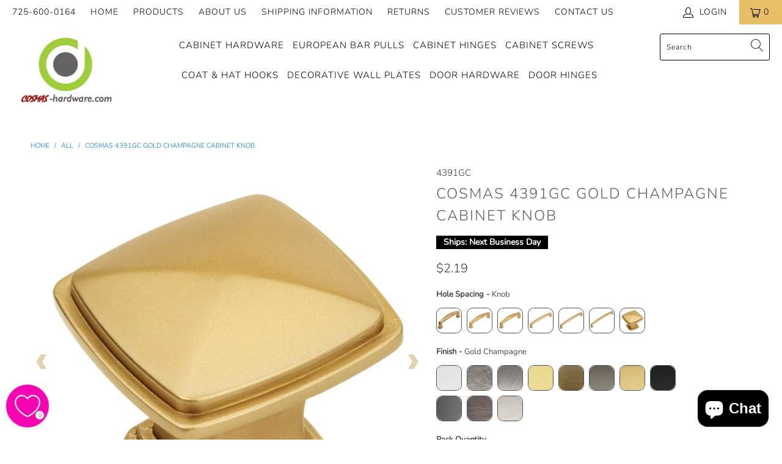

--- FILE ---
content_type: text/html; charset=utf-8
request_url: https://cosmas-hardware.com/products/cosmas-4391gc-gold-champagne-cabinet-knob
body_size: 48547
content:


 <!DOCTYPE html>
<html lang="en"> <head> <meta name="p:domain_verify" content="b3ec8bc39cdb3b607d729bf8c0654e6d"/>









<!--Content in content_for_header -->
<!--LayoutHub-Embed--><link rel="stylesheet" type="text/css" href="data:text/css;base64," media="all">
<!--LH--><!--/LayoutHub-Embed--><script type="text/javascript">(function e(){var e=document.createElement("script");e.type="text/javascript",e.async=true,e.src="//staticw2.yotpo.com/nUju0l0kPsQ0bxwxXxt4IBsODzdRhskaxtcPeKgC/widget.js";var t=document.getElementsByTagName("script")[0];t.parentNode.insertBefore(e,t)})();</script> <meta charset="utf-8"> <meta http-equiv="cleartype" content="on"> <meta name="robots" content="index,follow"> <!-- Mobile Specific Metas --> <meta name="HandheldFriendly" content="True"> <meta name="MobileOptimized" content="320"> <meta name="viewport" content="width=device-width,initial-scale=1"> <meta name="theme-color" content="#ffffff"> <title>
      Cosmas 4391GC Gold Champagne Cabinet Knob - Cosmas-Hardware.com</title> <link rel="preconnect dns-prefetch" href="https://fonts.shopifycdn.com" /> <link rel="preconnect dns-prefetch" href="https://cdn.shopify.com" /> <link rel="preconnect dns-prefetch" href="https://v.shopify.com" /> <link rel="preconnect dns-prefetch" href="https://cdn.shopifycloud.com" /> <link rel="stylesheet" href="https://cdnjs.cloudflare.com/ajax/libs/fancybox/3.5.6/jquery.fancybox.css"> <!-- Stylesheets for Turbo "6.0.3" --> <link href="//cosmas-hardware.com/cdn/shop/t/20/assets/styles.scss.css?v=108608190983875206341762193937" rel="stylesheet" type="text/css" media="all" /> <script>
      window.lazySizesConfig = window.lazySizesConfig || {};

      lazySizesConfig.expand = 300;
      lazySizesConfig.loadHidden = false;

      /*! lazysizes - v4.1.4 */
      !function(a,b){var c=b(a,a.document);a.lazySizes=c,"object"==typeof module&&module.exports&&(module.exports=c)}(window,function(a,b){"use strict";if(b.getElementsByClassName){var c,d,e=b.documentElement,f=a.Date,g=a.HTMLPictureElement,h="addEventListener",i="getAttribute",j=a[h],k=a.setTimeout,l=a.requestAnimationFrame||k,m=a.requestIdleCallback,n=/^picture$/i,o=["load","error","lazyincluded","_lazyloaded"],p={},q=Array.prototype.forEach,r=function(a,b){return p[b]||(p[b]=new RegExp("(\\s|^)"+b+"(\\s|$)")),p[b].test(a[i]("class")||"")&&p[b]},s=function(a,b){r(a,b)||a.setAttribute("class",(a[i]("class")||"").trim()+" "+b)},t=function(a,b){var c;(c=r(a,b))&&a.setAttribute("class",(a[i]("class")||"").replace(c," "))},u=function(a,b,c){var d=c?h:"removeEventListener";c&&u(a,b),o.forEach(function(c){a[d](c,b)})},v=function(a,d,e,f,g){var h=b.createEvent("Event");return e||(e={}),e.instance=c,h.initEvent(d,!f,!g),h.detail=e,a.dispatchEvent(h),h},w=function(b,c){var e;!g&&(e=a.picturefill||d.pf)?(c&&c.src&&!b[i]("srcset")&&b.setAttribute("srcset",c.src),e({reevaluate:!0,elements:[b]})):c&&c.src&&(b.src=c.src)},x=function(a,b){return(getComputedStyle(a,null)||{})[b]},y=function(a,b,c){for(c=c||a.offsetWidth;c<d.minSize&&b&&!a._lazysizesWidth;)c=b.offsetWidth,b=b.parentNode;return c},z=function(){var a,c,d=[],e=[],f=d,g=function(){var b=f;for(f=d.length?e:d,a=!0,c=!1;b.length;)b.shift()();a=!1},h=function(d,e){a&&!e?d.apply(this,arguments):(f.push(d),c||(c=!0,(b.hidden?k:l)(g)))};return h._lsFlush=g,h}(),A=function(a,b){return b?function(){z(a)}:function(){var b=this,c=arguments;z(function(){a.apply(b,c)})}},B=function(a){var b,c=0,e=d.throttleDelay,g=d.ricTimeout,h=function(){b=!1,c=f.now(),a()},i=m&&g>49?function(){m(h,{timeout:g}),g!==d.ricTimeout&&(g=d.ricTimeout)}:A(function(){k(h)},!0);return function(a){var d;(a=a===!0)&&(g=33),b||(b=!0,d=e-(f.now()-c),0>d&&(d=0),a||9>d?i():k(i,d))}},C=function(a){var b,c,d=99,e=function(){b=null,a()},g=function(){var a=f.now()-c;d>a?k(g,d-a):(m||e)(e)};return function(){c=f.now(),b||(b=k(g,d))}};!function(){var b,c={lazyClass:"lazyload",loadedClass:"lazyloaded",loadingClass:"lazyloading",preloadClass:"lazypreload",errorClass:"lazyerror",autosizesClass:"lazyautosizes",srcAttr:"data-src",srcsetAttr:"data-srcset",sizesAttr:"data-sizes",minSize:40,customMedia:{},init:!0,expFactor:1.5,hFac:.8,loadMode:2,loadHidden:!0,ricTimeout:0,throttleDelay:125};d=a.lazySizesConfig||a.lazysizesConfig||{};for(b in c)b in d||(d[b]=c[b]);a.lazySizesConfig=d,k(function(){d.init&&F()})}();var D=function(){var g,l,m,o,p,y,D,F,G,H,I,J,K,L,M=/^img$/i,N=/^iframe$/i,O="onscroll"in a&&!/(gle|ing)bot/.test(navigator.userAgent),P=0,Q=0,R=0,S=-1,T=function(a){R--,a&&a.target&&u(a.target,T),(!a||0>R||!a.target)&&(R=0)},U=function(a,c){var d,f=a,g="hidden"==x(b.body,"visibility")||"hidden"!=x(a.parentNode,"visibility")&&"hidden"!=x(a,"visibility");for(F-=c,I+=c,G-=c,H+=c;g&&(f=f.offsetParent)&&f!=b.body&&f!=e;)g=(x(f,"opacity")||1)>0,g&&"visible"!=x(f,"overflow")&&(d=f.getBoundingClientRect(),g=H>d.left&&G<d.right&&I>d.top-1&&F<d.bottom+1);return g},V=function(){var a,f,h,j,k,m,n,p,q,r=c.elements;if((o=d.loadMode)&&8>R&&(a=r.length)){f=0,S++,null==K&&("expand"in d||(d.expand=e.clientHeight>500&&e.clientWidth>500?500:370),J=d.expand,K=J*d.expFactor),K>Q&&1>R&&S>2&&o>2&&!b.hidden?(Q=K,S=0):Q=o>1&&S>1&&6>R?J:P;for(;a>f;f++)if(r[f]&&!r[f]._lazyRace)if(O)if((p=r[f][i]("data-expand"))&&(m=1*p)||(m=Q),q!==m&&(y=innerWidth+m*L,D=innerHeight+m,n=-1*m,q=m),h=r[f].getBoundingClientRect(),(I=h.bottom)>=n&&(F=h.top)<=D&&(H=h.right)>=n*L&&(G=h.left)<=y&&(I||H||G||F)&&(d.loadHidden||"hidden"!=x(r[f],"visibility"))&&(l&&3>R&&!p&&(3>o||4>S)||U(r[f],m))){if(ba(r[f]),k=!0,R>9)break}else!k&&l&&!j&&4>R&&4>S&&o>2&&(g[0]||d.preloadAfterLoad)&&(g[0]||!p&&(I||H||G||F||"auto"!=r[f][i](d.sizesAttr)))&&(j=g[0]||r[f]);else ba(r[f]);j&&!k&&ba(j)}},W=B(V),X=function(a){s(a.target,d.loadedClass),t(a.target,d.loadingClass),u(a.target,Z),v(a.target,"lazyloaded")},Y=A(X),Z=function(a){Y({target:a.target})},$=function(a,b){try{a.contentWindow.location.replace(b)}catch(c){a.src=b}},_=function(a){var b,c=a[i](d.srcsetAttr);(b=d.customMedia[a[i]("data-media")||a[i]("media")])&&a.setAttribute("media",b),c&&a.setAttribute("srcset",c)},aa=A(function(a,b,c,e,f){var g,h,j,l,o,p;(o=v(a,"lazybeforeunveil",b)).defaultPrevented||(e&&(c?s(a,d.autosizesClass):a.setAttribute("sizes",e)),h=a[i](d.srcsetAttr),g=a[i](d.srcAttr),f&&(j=a.parentNode,l=j&&n.test(j.nodeName||"")),p=b.firesLoad||"src"in a&&(h||g||l),o={target:a},p&&(u(a,T,!0),clearTimeout(m),m=k(T,2500),s(a,d.loadingClass),u(a,Z,!0)),l&&q.call(j.getElementsByTagName("source"),_),h?a.setAttribute("srcset",h):g&&!l&&(N.test(a.nodeName)?$(a,g):a.src=g),f&&(h||l)&&w(a,{src:g})),a._lazyRace&&delete a._lazyRace,t(a,d.lazyClass),z(function(){(!p||a.complete&&a.naturalWidth>1)&&(p?T(o):R--,X(o))},!0)}),ba=function(a){var b,c=M.test(a.nodeName),e=c&&(a[i](d.sizesAttr)||a[i]("sizes")),f="auto"==e;(!f&&l||!c||!a[i]("src")&&!a.srcset||a.complete||r(a,d.errorClass)||!r(a,d.lazyClass))&&(b=v(a,"lazyunveilread").detail,f&&E.updateElem(a,!0,a.offsetWidth),a._lazyRace=!0,R++,aa(a,b,f,e,c))},ca=function(){if(!l){if(f.now()-p<999)return void k(ca,999);var a=C(function(){d.loadMode=3,W()});l=!0,d.loadMode=3,W(),j("scroll",function(){3==d.loadMode&&(d.loadMode=2),a()},!0)}};return{_:function(){p=f.now(),c.elements=b.getElementsByClassName(d.lazyClass),g=b.getElementsByClassName(d.lazyClass+" "+d.preloadClass),L=d.hFac,j("scroll",W,!0),j("resize",W,!0),a.MutationObserver?new MutationObserver(W).observe(e,{childList:!0,subtree:!0,attributes:!0}):(e[h]("DOMNodeInserted",W,!0),e[h]("DOMAttrModified",W,!0),setInterval(W,999)),j("hashchange",W,!0),["focus","mouseover","click","load","transitionend","animationend","webkitAnimationEnd"].forEach(function(a){b[h](a,W,!0)}),/d$|^c/.test(b.readyState)?ca():(j("load",ca),b[h]("DOMContentLoaded",W),k(ca,2e4)),c.elements.length?(V(),z._lsFlush()):W()},checkElems:W,unveil:ba}}(),E=function(){var a,c=A(function(a,b,c,d){var e,f,g;if(a._lazysizesWidth=d,d+="px",a.setAttribute("sizes",d),n.test(b.nodeName||""))for(e=b.getElementsByTagName("source"),f=0,g=e.length;g>f;f++)e[f].setAttribute("sizes",d);c.detail.dataAttr||w(a,c.detail)}),e=function(a,b,d){var e,f=a.parentNode;f&&(d=y(a,f,d),e=v(a,"lazybeforesizes",{width:d,dataAttr:!!b}),e.defaultPrevented||(d=e.detail.width,d&&d!==a._lazysizesWidth&&c(a,f,e,d)))},f=function(){var b,c=a.length;if(c)for(b=0;c>b;b++)e(a[b])},g=C(f);return{_:function(){a=b.getElementsByClassName(d.autosizesClass),j("resize",g)},checkElems:g,updateElem:e}}(),F=function(){F.i||(F.i=!0,E._(),D._())};return c={cfg:d,autoSizer:E,loader:D,init:F,uP:w,aC:s,rC:t,hC:r,fire:v,gW:y,rAF:z}}});

      /*! lazysizes - v4.1.4 */
      !function(a,b){var c=function(){b(a.lazySizes),a.removeEventListener("lazyunveilread",c,!0)};b=b.bind(null,a,a.document),"object"==typeof module&&module.exports?b(require("lazysizes")):a.lazySizes?c():a.addEventListener("lazyunveilread",c,!0)}(window,function(a,b,c){"use strict";function d(){this.ratioElems=b.getElementsByClassName("lazyaspectratio"),this._setupEvents(),this.processImages()}if(a.addEventListener){var e,f,g,h=Array.prototype.forEach,i=/^picture$/i,j="data-aspectratio",k="img["+j+"]",l=function(b){return a.matchMedia?(l=function(a){return!a||(matchMedia(a)||{}).matches})(b):a.Modernizr&&Modernizr.mq?!b||Modernizr.mq(b):!b},m=c.aC,n=c.rC,o=c.cfg;d.prototype={_setupEvents:function(){var a=this,c=function(b){b.naturalWidth<36?a.addAspectRatio(b,!0):a.removeAspectRatio(b,!0)},d=function(){a.processImages()};b.addEventListener("load",function(a){a.target.getAttribute&&a.target.getAttribute(j)&&c(a.target)},!0),addEventListener("resize",function(){var b,d=function(){h.call(a.ratioElems,c)};return function(){clearTimeout(b),b=setTimeout(d,99)}}()),b.addEventListener("DOMContentLoaded",d),addEventListener("load",d)},processImages:function(a){var c,d;a||(a=b),c="length"in a&&!a.nodeName?a:a.querySelectorAll(k);for(d=0;d<c.length;d++)c[d].naturalWidth>36?this.removeAspectRatio(c[d]):this.addAspectRatio(c[d])},getSelectedRatio:function(a){var b,c,d,e,f,g=a.parentNode;if(g&&i.test(g.nodeName||""))for(d=g.getElementsByTagName("source"),b=0,c=d.length;c>b;b++)if(e=d[b].getAttribute("data-media")||d[b].getAttribute("media"),o.customMedia[e]&&(e=o.customMedia[e]),l(e)){f=d[b].getAttribute(j);break}return f||a.getAttribute(j)||""},parseRatio:function(){var a=/^\s*([+\d\.]+)(\s*[\/x]\s*([+\d\.]+))?\s*$/,b={};return function(c){var d;return!b[c]&&(d=c.match(a))&&(d[3]?b[c]=d[1]/d[3]:b[c]=1*d[1]),b[c]}}(),addAspectRatio:function(b,c){var d,e=b.offsetWidth,f=b.offsetHeight;return c||m(b,"lazyaspectratio"),36>e&&0>=f?void((e||f&&a.console)&&console.log("Define width or height of image, so we can calculate the other dimension")):(d=this.getSelectedRatio(b),d=this.parseRatio(d),void(d&&(e?b.style.height=e/d+"px":b.style.width=f*d+"px")))},removeAspectRatio:function(a){n(a,"lazyaspectratio"),a.style.height="",a.style.width="",a.removeAttribute(j)}},f=function(){g=a.jQuery||a.Zepto||a.shoestring||a.$,g&&g.fn&&!g.fn.imageRatio&&g.fn.filter&&g.fn.add&&g.fn.find?g.fn.imageRatio=function(){return e.processImages(this.find(k).add(this.filter(k))),this}:g=!1},f(),setTimeout(f),e=new d,a.imageRatio=e,"object"==typeof module&&module.exports?module.exports=e:"function"==typeof define&&define.amd&&define(e)}});

        /*! lazysizes - v4.1.5 */
        !function(a,b){var c=function(){b(a.lazySizes),a.removeEventListener("lazyunveilread",c,!0)};b=b.bind(null,a,a.document),"object"==typeof module&&module.exports?b(require("lazysizes")):a.lazySizes?c():a.addEventListener("lazyunveilread",c,!0)}(window,function(a,b,c){"use strict";if(a.addEventListener){var d=/\s+/g,e=/\s*\|\s+|\s+\|\s*/g,f=/^(.+?)(?:\s+\[\s*(.+?)\s*\])(?:\s+\[\s*(.+?)\s*\])?$/,g=/^\s*\(*\s*type\s*:\s*(.+?)\s*\)*\s*$/,h=/\(|\)|'/,i={contain:1,cover:1},j=function(a){var b=c.gW(a,a.parentNode);return(!a._lazysizesWidth||b>a._lazysizesWidth)&&(a._lazysizesWidth=b),a._lazysizesWidth},k=function(a){var b;return b=(getComputedStyle(a)||{getPropertyValue:function(){}}).getPropertyValue("background-size"),!i[b]&&i[a.style.backgroundSize]&&(b=a.style.backgroundSize),b},l=function(a,b){if(b){var c=b.match(g);c&&c[1]?a.setAttribute("type",c[1]):a.setAttribute("media",lazySizesConfig.customMedia[b]||b)}},m=function(a,c,g){var h=b.createElement("picture"),i=c.getAttribute(lazySizesConfig.sizesAttr),j=c.getAttribute("data-ratio"),k=c.getAttribute("data-optimumx");c._lazybgset&&c._lazybgset.parentNode==c&&c.removeChild(c._lazybgset),Object.defineProperty(g,"_lazybgset",{value:c,writable:!0}),Object.defineProperty(c,"_lazybgset",{value:h,writable:!0}),a=a.replace(d," ").split(e),h.style.display="none",g.className=lazySizesConfig.lazyClass,1!=a.length||i||(i="auto"),a.forEach(function(a){var c,d=b.createElement("source");i&&"auto"!=i&&d.setAttribute("sizes",i),(c=a.match(f))?(d.setAttribute(lazySizesConfig.srcsetAttr,c[1]),l(d,c[2]),l(d,c[3])):d.setAttribute(lazySizesConfig.srcsetAttr,a),h.appendChild(d)}),i&&(g.setAttribute(lazySizesConfig.sizesAttr,i),c.removeAttribute(lazySizesConfig.sizesAttr),c.removeAttribute("sizes")),k&&g.setAttribute("data-optimumx",k),j&&g.setAttribute("data-ratio",j),h.appendChild(g),c.appendChild(h)},n=function(a){if(a.target._lazybgset){var b=a.target,d=b._lazybgset,e=b.currentSrc||b.src;if(e){var f=c.fire(d,"bgsetproxy",{src:e,useSrc:h.test(e)?JSON.stringify(e):e});f.defaultPrevented||(d.style.backgroundImage="url("+f.detail.useSrc+")")}b._lazybgsetLoading&&(c.fire(d,"_lazyloaded",{},!1,!0),delete b._lazybgsetLoading)}};addEventListener("lazybeforeunveil",function(a){var d,e,f;!a.defaultPrevented&&(d=a.target.getAttribute("data-bgset"))&&(f=a.target,e=b.createElement("img"),e.alt="",e._lazybgsetLoading=!0,a.detail.firesLoad=!0,m(d,f,e),setTimeout(function(){c.loader.unveil(e),c.rAF(function(){c.fire(e,"_lazyloaded",{},!0,!0),e.complete&&n({target:e})})}))}),b.addEventListener("load",n,!0),a.addEventListener("lazybeforesizes",function(a){if(a.detail.instance==c&&a.target._lazybgset&&a.detail.dataAttr){var b=a.target._lazybgset,d=k(b);i[d]&&(a.target._lazysizesParentFit=d,c.rAF(function(){a.target.setAttribute("data-parent-fit",d),a.target._lazysizesParentFit&&delete a.target._lazysizesParentFit}))}},!0),b.documentElement.addEventListener("lazybeforesizes",function(a){!a.defaultPrevented&&a.target._lazybgset&&a.detail.instance==c&&(a.detail.width=j(a.target._lazybgset))})}});</script> <meta name="description" content="Manufacturer: Cosmas MPN: 4391GC Color/Finish: Gold Champagne Type: Knob Length: 1-1/4&quot; Width: 1-1/4&quot; Projection: 1&quot; Mounting Hardware: 8/32&quot; thread x 1&quot; long screws included" /> <link rel="shortcut icon" type="image/x-icon" href="//cosmas-hardware.com/cdn/shop/files/Cosmas-Hardware_favicon_180x180.jpg?v=1681855888"> <link rel="apple-touch-icon" href="//cosmas-hardware.com/cdn/shop/files/Cosmas-Hardware_favicon_180x180.jpg?v=1681855888"/> <link rel="apple-touch-icon" sizes="57x57" href="//cosmas-hardware.com/cdn/shop/files/Cosmas-Hardware_favicon_57x57.jpg?v=1681855888"/> <link rel="apple-touch-icon" sizes="60x60" href="//cosmas-hardware.com/cdn/shop/files/Cosmas-Hardware_favicon_60x60.jpg?v=1681855888"/> <link rel="apple-touch-icon" sizes="72x72" href="//cosmas-hardware.com/cdn/shop/files/Cosmas-Hardware_favicon_72x72.jpg?v=1681855888"/> <link rel="apple-touch-icon" sizes="76x76" href="//cosmas-hardware.com/cdn/shop/files/Cosmas-Hardware_favicon_76x76.jpg?v=1681855888"/> <link rel="apple-touch-icon" sizes="114x114" href="//cosmas-hardware.com/cdn/shop/files/Cosmas-Hardware_favicon_114x114.jpg?v=1681855888"/> <link rel="apple-touch-icon" sizes="180x180" href="//cosmas-hardware.com/cdn/shop/files/Cosmas-Hardware_favicon_180x180.jpg?v=1681855888"/> <link rel="apple-touch-icon" sizes="228x228" href="//cosmas-hardware.com/cdn/shop/files/Cosmas-Hardware_favicon_228x228.jpg?v=1681855888"/> <link rel="canonical" href="https://cosmas-hardware.com/products/cosmas-4391gc-gold-champagne-cabinet-knob" />

    
    

<!-- starapps_core_start -->
<!-- This code is automatically managed by StarApps Studio -->
<!-- Please contact support@starapps.studio for any help -->
<!-- File location: snippets/starapps-core.liquid -->



<!-- starapps_core_end -->
<script>window.performance && window.performance.mark && window.performance.mark('shopify.content_for_header.start');</script><meta name="google-site-verification" content="yEAdaGyNohPGHKqOy12SecMEuplXsMMnsGmhKy2eHz4">
<meta name="facebook-domain-verification" content="c0kpwbf5ekqsmkldxhk1f35pk15dze">
<meta id="shopify-digital-wallet" name="shopify-digital-wallet" content="/11379920/digital_wallets/dialog">
<meta name="shopify-checkout-api-token" content="70e617f035ad4b82aca87252df5b2792">
<meta id="in-context-paypal-metadata" data-shop-id="11379920" data-venmo-supported="false" data-environment="production" data-locale="en_US" data-paypal-v4="true" data-currency="USD">
<link rel="alternate" type="application/json+oembed" href="https://cosmas-hardware.com/products/cosmas-4391gc-gold-champagne-cabinet-knob.oembed">
<script async="async" src="/checkouts/internal/preloads.js?locale=en-US"></script>
<script id="apple-pay-shop-capabilities" type="application/json">{"shopId":11379920,"countryCode":"US","currencyCode":"USD","merchantCapabilities":["supports3DS"],"merchantId":"gid:\/\/shopify\/Shop\/11379920","merchantName":"Cosmas-Hardware.com","requiredBillingContactFields":["postalAddress","email","phone"],"requiredShippingContactFields":["postalAddress","email","phone"],"shippingType":"shipping","supportedNetworks":["visa","masterCard","amex","discover","elo","jcb"],"total":{"type":"pending","label":"Cosmas-Hardware.com","amount":"1.00"},"shopifyPaymentsEnabled":true,"supportsSubscriptions":true}</script>
<script id="shopify-features" type="application/json">{"accessToken":"70e617f035ad4b82aca87252df5b2792","betas":["rich-media-storefront-analytics"],"domain":"cosmas-hardware.com","predictiveSearch":true,"shopId":11379920,"locale":"en"}</script>
<script>var Shopify = Shopify || {};
Shopify.shop = "cosmas-hardware.myshopify.com";
Shopify.locale = "en";
Shopify.currency = {"active":"USD","rate":"1.0"};
Shopify.country = "US";
Shopify.theme = {"name":"[Flair] Turbo-dubai (Jul-8-2020) - NEW -- WPD","id":149394882842,"schema_name":"Turbo","schema_version":"6.0.3","theme_store_id":null,"role":"main"};
Shopify.theme.handle = "null";
Shopify.theme.style = {"id":null,"handle":null};
Shopify.cdnHost = "cosmas-hardware.com/cdn";
Shopify.routes = Shopify.routes || {};
Shopify.routes.root = "/";</script>
<script type="module">!function(o){(o.Shopify=o.Shopify||{}).modules=!0}(window);</script>
<script>!function(o){function n(){var o=[];function n(){o.push(Array.prototype.slice.apply(arguments))}return n.q=o,n}var t=o.Shopify=o.Shopify||{};t.loadFeatures=n(),t.autoloadFeatures=n()}(window);</script>
<script id="shop-js-analytics" type="application/json">{"pageType":"product"}</script>
<script defer="defer" async type="module" src="//cosmas-hardware.com/cdn/shopifycloud/shop-js/modules/v2/client.init-shop-cart-sync_BApSsMSl.en.esm.js"></script>
<script defer="defer" async type="module" src="//cosmas-hardware.com/cdn/shopifycloud/shop-js/modules/v2/chunk.common_CBoos6YZ.esm.js"></script>
<script type="module">
  await import("//cosmas-hardware.com/cdn/shopifycloud/shop-js/modules/v2/client.init-shop-cart-sync_BApSsMSl.en.esm.js");
await import("//cosmas-hardware.com/cdn/shopifycloud/shop-js/modules/v2/chunk.common_CBoos6YZ.esm.js");

  window.Shopify.SignInWithShop?.initShopCartSync?.({"fedCMEnabled":true,"windoidEnabled":true});

</script>
<script>(function() {
  var isLoaded = false;
  function asyncLoad() {
    if (isLoaded) return;
    isLoaded = true;
    var urls = ["https:\/\/js.smile.io\/v1\/smile-shopify.js?shop=cosmas-hardware.myshopify.com","https:\/\/cart-discount.herokuapp.com\/js\/storefront.min.js?c=21712437329\u0026v=1616056687985\u0026shop=cosmas-hardware.myshopify.com","https:\/\/cdn-widgetsrepository.yotpo.com\/v1\/loader\/nUju0l0kPsQ0bxwxXxt4IBsODzdRhskaxtcPeKgC?shop=cosmas-hardware.myshopify.com","https:\/\/searchanise-ef84.kxcdn.com\/widgets\/shopify\/init.js?a=6U4a0N4n4O\u0026shop=cosmas-hardware.myshopify.com"];
    for (var i = 0; i <urls.length; i++) {
      var s = document.createElement('script');
      s.type = 'text/javascript';
      s.async = true;
      s.src = urls[i];
      var x = document.getElementsByTagName('script')[0];
      x.parentNode.insertBefore(s, x);
    }
  };
  if(window.attachEvent) {
    window.attachEvent('onload', asyncLoad);
  } else {
    window.addEventListener('load', asyncLoad, false);
  }
})();</script>
<script id="__st">var __st={"a":11379920,"offset":-28800,"reqid":"16893d5a-4c6a-4cbd-a2dd-25e6ef28390c-1768898003","pageurl":"cosmas-hardware.com\/products\/cosmas-4391gc-gold-champagne-cabinet-knob","u":"117818eeb5fd","p":"product","rtyp":"product","rid":1386159636561};</script>
<script>window.ShopifyPaypalV4VisibilityTracking = true;</script>
<script id="form-persister">!function(){'use strict';const t='contact',e='new_comment',n=[[t,t],['blogs',e],['comments',e],[t,'customer']],o='password',r='form_key',c=['recaptcha-v3-token','g-recaptcha-response','h-captcha-response',o],s=()=>{try{return window.sessionStorage}catch{return}},i='__shopify_v',u=t=>t.elements[r],a=function(){const t=[...n].map((([t,e])=>`form[action*='/${t}']:not([data-nocaptcha='true']) input[name='form_type'][value='${e}']`)).join(',');var e;return e=t,()=>e?[...document.querySelectorAll(e)].map((t=>t.form)):[]}();function m(t){const e=u(t);a().includes(t)&&(!e||!e.value)&&function(t){try{if(!s())return;!function(t){const e=s();if(!e)return;const n=u(t);if(!n)return;const o=n.value;o&&e.removeItem(o)}(t);const e=Array.from(Array(32),(()=>Math.random().toString(36)[2])).join('');!function(t,e){u(t)||t.append(Object.assign(document.createElement('input'),{type:'hidden',name:r})),t.elements[r].value=e}(t,e),function(t,e){const n=s();if(!n)return;const r=[...t.querySelectorAll(`input[type='${o}']`)].map((({name:t})=>t)),u=[...c,...r],a={};for(const[o,c]of new FormData(t).entries())u.includes(o)||(a[o]=c);n.setItem(e,JSON.stringify({[i]:1,action:t.action,data:a}))}(t,e)}catch(e){console.error('failed to persist form',e)}}(t)}const f=t=>{if('true'===t.dataset.persistBound)return;const e=function(t,e){const n=function(t){return'function'==typeof t.submit?t.submit:HTMLFormElement.prototype.submit}(t).bind(t);return function(){let t;return()=>{t||(t=!0,(()=>{try{e(),n()}catch(t){(t=>{console.error('form submit failed',t)})(t)}})(),setTimeout((()=>t=!1),250))}}()}(t,(()=>{m(t)}));!function(t,e){if('function'==typeof t.submit&&'function'==typeof e)try{t.submit=e}catch{}}(t,e),t.addEventListener('submit',(t=>{t.preventDefault(),e()})),t.dataset.persistBound='true'};!function(){function t(t){const e=(t=>{const e=t.target;return e instanceof HTMLFormElement?e:e&&e.form})(t);e&&m(e)}document.addEventListener('submit',t),document.addEventListener('DOMContentLoaded',(()=>{const e=a();for(const t of e)f(t);var n;n=document.body,new window.MutationObserver((t=>{for(const e of t)if('childList'===e.type&&e.addedNodes.length)for(const t of e.addedNodes)1===t.nodeType&&'FORM'===t.tagName&&a().includes(t)&&f(t)})).observe(n,{childList:!0,subtree:!0,attributes:!1}),document.removeEventListener('submit',t)}))}()}();</script>
<script integrity="sha256-4kQ18oKyAcykRKYeNunJcIwy7WH5gtpwJnB7kiuLZ1E=" data-source-attribution="shopify.loadfeatures" defer="defer" src="//cosmas-hardware.com/cdn/shopifycloud/storefront/assets/storefront/load_feature-a0a9edcb.js" crossorigin="anonymous"></script>
<script data-source-attribution="shopify.dynamic_checkout.dynamic.init">var Shopify=Shopify||{};Shopify.PaymentButton=Shopify.PaymentButton||{isStorefrontPortableWallets:!0,init:function(){window.Shopify.PaymentButton.init=function(){};var t=document.createElement("script");t.src="https://cosmas-hardware.com/cdn/shopifycloud/portable-wallets/latest/portable-wallets.en.js",t.type="module",document.head.appendChild(t)}};
</script>
<script data-source-attribution="shopify.dynamic_checkout.buyer_consent">
  function portableWalletsHideBuyerConsent(e){var t=document.getElementById("shopify-buyer-consent"),n=document.getElementById("shopify-subscription-policy-button");t&&n&&(t.classList.add("hidden"),t.setAttribute("aria-hidden","true"),n.removeEventListener("click",e))}function portableWalletsShowBuyerConsent(e){var t=document.getElementById("shopify-buyer-consent"),n=document.getElementById("shopify-subscription-policy-button");t&&n&&(t.classList.remove("hidden"),t.removeAttribute("aria-hidden"),n.addEventListener("click",e))}window.Shopify?.PaymentButton&&(window.Shopify.PaymentButton.hideBuyerConsent=portableWalletsHideBuyerConsent,window.Shopify.PaymentButton.showBuyerConsent=portableWalletsShowBuyerConsent);
</script>
<script data-source-attribution="shopify.dynamic_checkout.cart.bootstrap">document.addEventListener("DOMContentLoaded",(function(){function t(){return document.querySelector("shopify-accelerated-checkout-cart, shopify-accelerated-checkout")}if(t())Shopify.PaymentButton.init();else{new MutationObserver((function(e,n){t()&&(Shopify.PaymentButton.init(),n.disconnect())})).observe(document.body,{childList:!0,subtree:!0})}}));
</script>
<link id="shopify-accelerated-checkout-styles" rel="stylesheet" media="screen" href="https://cosmas-hardware.com/cdn/shopifycloud/portable-wallets/latest/accelerated-checkout-backwards-compat.css" crossorigin="anonymous">
<style id="shopify-accelerated-checkout-cart">
        #shopify-buyer-consent {
  margin-top: 1em;
  display: inline-block;
  width: 100%;
}

#shopify-buyer-consent.hidden {
  display: none;
}

#shopify-subscription-policy-button {
  background: none;
  border: none;
  padding: 0;
  text-decoration: underline;
  font-size: inherit;
  cursor: pointer;
}

#shopify-subscription-policy-button::before {
  box-shadow: none;
}

      </style>

<script>window.performance && window.performance.mark && window.performance.mark('shopify.content_for_header.end');</script>

    

<meta name="author" content="Cosmas-Hardware.com">
<meta property="og:url" content="https://cosmas-hardware.com/products/cosmas-4391gc-gold-champagne-cabinet-knob">
<meta property="og:site_name" content="Cosmas-Hardware.com"> <meta property="og:type" content="product"> <meta property="og:title" content="Cosmas 4391GC Gold Champagne Cabinet Knob"> <meta property="og:image" content="https://cosmas-hardware.com/cdn/shop/products/1_27064598-6f12-4a8e-a845-f16e7dd32f7f-sw_600x.jpg?v=1620063818"> <meta property="og:image:secure_url" content="https://cosmas-hardware.com/cdn/shop/products/1_27064598-6f12-4a8e-a845-f16e7dd32f7f-sw_600x.jpg?v=1620063818"> <meta property="og:image:width" content="1100"> <meta property="og:image:height" content="1100"> <meta property="og:image" content="https://cosmas-hardware.com/cdn/shop/products/1_6eb92271-3741-4697-a257-4ee92d3ad251_600x.jpg?v=1620063818"> <meta property="og:image:secure_url" content="https://cosmas-hardware.com/cdn/shop/products/1_6eb92271-3741-4697-a257-4ee92d3ad251_600x.jpg?v=1620063818"> <meta property="og:image:width" content="1000"> <meta property="og:image:height" content="1000"> <meta property="og:image" content="https://cosmas-hardware.com/cdn/shop/files/4392_Series_Data_Sheet_-_Cosmas_600x.jpg?v=1764214007"> <meta property="og:image:secure_url" content="https://cosmas-hardware.com/cdn/shop/files/4392_Series_Data_Sheet_-_Cosmas_600x.jpg?v=1764214007"> <meta property="og:image:width" content="2000"> <meta property="og:image:height" content="2000"> <meta property="product:price:amount" content="2.19"> <meta property="product:price:currency" content="USD"> <meta property="og:description" content="Manufacturer: Cosmas MPN: 4391GC Color/Finish: Gold Champagne Type: Knob Length: 1-1/4&quot; Width: 1-1/4&quot; Projection: 1&quot; Mounting Hardware: 8/32&quot; thread x 1&quot; long screws included">




<meta name="twitter:card" content="summary"> <meta name="twitter:title" content="Cosmas 4391GC Gold Champagne Cabinet Knob"> <meta name="twitter:description" content="
Manufacturer: Cosmas
MPN: 4391GC
Color/Finish: Gold Champagne
Type: Knob
Length: 1-1/4&quot;
Width: 1-1/4&quot;
Projection: 1&quot;
Mounting Hardware: 8/32&quot; thread x 1&quot; long screws included
"> <meta name="twitter:image" content="https://cosmas-hardware.com/cdn/shop/products/1_27064598-6f12-4a8e-a845-f16e7dd32f7f-sw_240x.jpg?v=1620063818"> <meta name="twitter:image:width" content="240"> <meta name="twitter:image:height" content="240"> <meta name="twitter:image:alt" content="Subtle pyramid cabinet drawer knob in gold champagne finish with one and a quarter inch length"><!-- BEGIN app block: shopify://apps/flair/blocks/init/51d5ae10-f90f-4540-9ec6-f09f14107bf4 --><!-- BEGIN app snippet: init --><script>  (function() {    function l(url, onload) {      var script = document.createElement("script");      script.src = url;      script.async = true;      script.onload = onload;      document.head.appendChild(script);    }function r() {        return new Promise((resolve) => {          if (document.readyState == "loading") {            document.addEventListener("DOMContentLoaded", () => resolve());          } else {            resolve();          }        });      }      function isg3() {        let k = "_flair_pv";        let v = new URLSearchParams(window.location.search).get(k);        if (v == "") {          localStorage.removeItem(k);          return false;        }        else if (v != null) {          let x = new Date().getTime() + 24 * 60 * 60 * 1000;          localStorage.setItem(k,`${v}:${x}`);          return true;        } else {          let sv = localStorage.getItem(k);          if (sv && Number(sv.split(":")[1]) > new Date().getTime()) {            return true;          }        }        localStorage.removeItem(k);        return false;      }function g2() {        l("https://cdn.shopify.com/extensions/019a7387-b640-7f63-aab2-9805ebe6be4c/flair-theme-app-38/assets/flair_gen2.js", () => {          r().then(() => {            let d ={"shop":{  "collection_handle":null,  "page_type":"product",  "product_id":"1386159636561",  "search_url":"\/search",  "_":1},"app":{  "refresh_on_init":true,"badge_variant_refresh":{"enabled":true,"type":"change","parent_selector":"form[action=\"\/cart\/add\"]","selector":".single-option-selector","delay":100},"banner_countdown_enabled":false,  "_":1}};            let c = "";            FlairApp.init(d);            if (c != "") {              let style = document.createElement("style");              style.textContent = c;              document.head.appendChild(style);            }          })        })      }function g3() {      let d ={"config":{  "storefront_token":null,  "_":1},"current":{"collection_id":"",  "country":"US",  "currency":"USD","money_format":"${{amount}}",  "page_type":"product",  "product_id":"1386159636561",  "shopify_domain":"cosmas-hardware.myshopify.com",  "_":1}};      l("https://cdn.shopify.com/extensions/019a7387-b640-7f63-aab2-9805ebe6be4c/flair-theme-app-38/assets/flair_gen3.js", () => {        FlairApp.init(d);      });    }if (isg3()) {        g3();        console.info(`Flair generation 3 preview is enabled. Click here to cancel: https://${window.location.host}/?_flair_pv=`)      } else {        g2();      }})()</script><!-- END app snippet --><!-- generated: 2026-01-20 00:33:24 -0800 -->

<!-- END app block --><!-- BEGIN app block: shopify://apps/swatch-king/blocks/variant-swatch-king/0850b1e4-ba30-4a0d-a8f4-f9a939276d7d -->


















































  <script>
    window.vsk_data = function(){
      return {
        "block_collection_settings": {"alignment":"center","enable":true,"swatch_location":"After price","switch_on_hover":true,"preselect_variant":false,"current_template":"product"},
        "currency": "USD",
        "currency_symbol": "$",
        "primary_locale": "en",
        "localized_string": {},
        "app_setting_styles": {"products_swatch_presentation":{"slide_left_button_svg":"","slide_right_button_svg":""},"collections_swatch_presentation":{"minified":false,"minified_products":false,"minified_template":"+{count}","slide_left_button_svg":"","minified_display_count":[3,6],"slide_right_button_svg":""}},
        "app_setting": {"display_logs":false,"default_preset":31912,"pre_hide_strategy":"hide-all-theme-selectors","swatch_url_source":"cdn","product_data_source":"storefront"},
        "app_setting_config": {"app_execution_strategy":"all","collections_options_disabled":null,"default_swatch_image":"","do_not_select_an_option":{"text":"Select a {{ option_name }}","status":true,"control_add_to_cart":true,"allow_virtual_trigger":true,"make_a_selection_text":"Select a {{ option_name }}","auto_select_options_list":[]},"history_free_group_navigation":false,"notranslate":false,"products_options_disabled":null,"size_chart":{"type":"theme","labels":"size,sizes,taille,größe,tamanho,tamaño,koko,サイズ","position":"right","size_chart_app":"","size_chart_app_css":"","size_chart_app_selector":""},"session_storage_timeout_seconds":60,"enable_swatch":{"cart":{"enable_on_cart_product_grid":true,"enable_on_cart_featured_product":true},"home":{"enable_on_home_product_grid":true,"enable_on_home_featured_product":true},"pages":{"enable_on_custom_product_grid":true,"enable_on_custom_featured_product":true},"article":{"enable_on_article_product_grid":true,"enable_on_article_featured_product":true},"products":{"enable_on_main_product":true,"enable_on_product_grid":true},"collections":{"enable_on_collection_quick_view":true,"enable_on_collection_product_grid":true},"list_collections":{"enable_on_list_collection_quick_view":true,"enable_on_list_collection_product_grid":true}},"product_template":{"group_swatches":true,"variant_swatches":true},"product_batch_size":250,"use_optimized_urls":true,"enable_error_tracking":false,"enable_event_tracking":false,"preset_badge":{"order":[{"name":"sold_out","order":0},{"name":"sale","order":1},{"name":"new","order":2}],"new_badge_text":"NEW","new_badge_color":"#FFFFFF","sale_badge_text":"SALE","sale_badge_color":"#FFFFFF","new_badge_bg_color":"#121212D1","sale_badge_bg_color":"#D91C01D1","sold_out_badge_text":"SOLD OUT","sold_out_badge_color":"#FFFFFF","new_show_when_all_same":false,"sale_show_when_all_same":false,"sold_out_badge_bg_color":"#BBBBBBD1","new_product_max_duration":90,"sold_out_show_when_all_same":true,"min_price_diff_for_sale_badge":5}},
        "theme_settings_map": {"123654799441":350663,"123654832209":350663,"46637547601":39147,"83231703121":39147,"83231834193":17942,"121856819281":39147,"122397032529":39147,"89818695":73456,"149394882842":39147},
        "theme_settings": {"350663":{"id":350663,"configurations":{"products":{"theme_type":"dawn","swatch_root":{"position":"before","selector":"variant-radios, variant-selects, product-variants, variant-selection, product-variant-selector, .variant-wrapper, .variant-picker, .product-form__variants, .product-form__swatches, .swatches__container, .product-variants, .product__variant-select, .variations, form .swatch.clearfix, noscript[class*=\"product-form__noscript-wrapper\"]","groups_selector":"","section_selector":"[id*=\"shopify\"][id*=\"main\"][id*=\"template\"], [class*=\"featured\"][class*=\"product\"]:not([class*=\"collection\"]):not([class*=\"gallery\"]):not([class*=\"item\"]):not([class*=\"heading\"]), [class*=\"index\"] [data-section-type=\"product\"], [data-section-type=\"featured-product\"],  [class*=\"index\"] [data-section-type=\"product-template\"], [data-product-type=\"featured\"], #shopify-section-product-template","secondary_position":"","secondary_selector":"","use_section_as_root":true},"option_selectors":"[class*=\"variant\"] input[type=\"radio\"], [class*=\"form\"] input[type=\"radio\"], [class*=\"option\"] input[type=\"radio\"], .form__selectors input, variant-selects input, variant-selects select, variant-input input, .variant-wrapper select","selectors_to_hide":["variant-radios, variant-selects, product-variants, variant-selection, product-variant-selector, .variant-wrapper, .variant-picker, .product-form__variants, .product-form__swatches, .swatches__container, .product-variants, .product__variant-select, .variations, form .swatch.clearfix"],"json_data_selector":"","add_to_cart_selector":"[name=\"add\"], [data-action*=\"add\"][data-action*=\"cart\"], [data-product-atc],  [id*=\"addToCart\"], [data-add-button], [value=\"Add to cart\"]","custom_button_params":{"data":[{"value_attribute":"data-value","option_attribute":"data-name"}],"selected_selector":".active"},"option_index_attributes":["data-index","data-option-position","data-object","data-product-option","data-option-index","name","data-escape"],"add_to_cart_text_selector":"[name=\"add\"] \u003e span:not([class*=\"load\"]):not([class*=\"added\"]):not([class*=\"complete\"]):not([class*=\"symbol\"]), [data-add-to-cart-text], .atc-button--text, [data-add-button-text]","selectors_to_hide_override":"","add_to_cart_enabled_classes":"","add_to_cart_disabled_classes":""},"collections":{"grid_updates":[{"name":"price","template":"\u003cdiv class=\"price price--on-sale\"\u003e\n\u003cspan class=\"price-item price-item--regular\" {display_on_sale}\u003e{compare_at_price_with_format}\u003c\/span\u003e\n\u003cspan {display_on_sale}\u003e\u0026nbsp\u003c\/span\u003e\n\u003cspan class=\"price-item price-item--sale\" \u003e{price_with_format}\u003c\/span\u003e\n\u003c\/div\u003e","display_position":"replace","display_selector":"[class*=\"Price\"][class*=\"Heading\"], .grid-product__price, .price:not(.price-list .price), .product-price, .price-list, .product-grid--price, .product-card__price, .product__price, product-price, .product-item__price, [data-price-wrapper], .product-list-item-price, .product-item-price","element_selector":""}],"data_selectors":{"url":"a","title":"[class*=\"title\"] a","attributes":[],"form_input":"[name=\"id\"]","featured_image":"img:nth-child(1):not([class*=\"second\"] img):not(.product-item__bg__inner img):not([class*=\"two\"] img):not([class*=\"hidden\"] img), img[class*=\"primary\"], [class*=\"primary\"] img, .reveal img:not(.hidden img), [class*=\"main\"][class*=\"image\"] picture, [data-primary-media] img","secondary_image":"[class*=\"secondary\"] img:nth-child(2):not([class*=\"with\"]):not([class*=\"has\"]):not([class*=\"show\"]):not([class*=\"primary\"] img), .product-item__bg__under img, img[class*=\"alternate\"], .media--hover-effect img:nth-child(2), .hidden img, img.hidden, picture[style*=\"none\"], .not-first img, .product--hover-image img, .product-thumb-hover img, img.secondary-media-hidden, img[class*=\"secondary\"]"},"attribute_updates":[{"selector":null,"template":null,"attribute":null}],"selectors_to_hide":[],"json_data_selector":"[sa-swatch-json]","swatch_root_selector":".ProductItem, .product-item, .product-block, .grid-view-item, .product-grid li.grid__item, .grid-product, .product-grid-item, .type-product-grid-item, .product-card, .product-index, .grid .card:not(.grid__item .card), .grid product-card, .product-list-item, .product--root, .product-thumbnail, .collection-page__product, [data-product-item], [data-product-grid-item], [data-product-grid]","swatch_display_options":[{"label":"After image","position":"before","selector":"[class*=\"content\"][class*=\"card\"], [class*=\"info\"][class*=\"card\"], [class*=\"Info\"][class*=\"Item\"], [class*=\"info\"][class*=\"product\"]:not([class*=\"inner\"]),  [class*=\"grid\"][class*=\"meta\"], .product-details, [class*=\"product\"][class*=\"caption\"]"},{"label":"After price","position":"after","selector":"[class*=\"Price\"][class*=\"Heading\"], .grid-product__price, .price:not(.price-list .price), .product-price, .price-list, .product-grid--price, .product-card__price, .product__price, product-price, .product-item__price, [data-price-wrapper], .product-list-item-price, .product-item-price"},{"label":"After title","position":"after","selector":"[class*=\"title\"], [class*=\"heading\"]"}]}},"settings":{"products":{"handleize":false,"init_deferred":false,"label_split_symbol":":","size_chart_selector":"[aria-controls*=\"size-chart\"],[aria-controls*=\"size-guide\"]","persist_group_variant":true,"hide_single_value_option":"none"},"collections":{"layer_index":2,"display_label":false,"continuous_lookup":3000,"json_data_from_api":true,"label_split_symbol":"-","price_trailing_zeroes":false,"hide_single_value_option":"none"}},"custom_scripts":[],"custom_css":"","theme_store_ids":[],"schema_theme_names":["Unidentified"],"pre_hide_css_code":null},"350663":{"id":350663,"configurations":{"products":{"theme_type":"dawn","swatch_root":{"position":"before","selector":"variant-radios, variant-selects, product-variants, variant-selection, product-variant-selector, .variant-wrapper, .variant-picker, .product-form__variants, .product-form__swatches, .swatches__container, .product-variants, .product__variant-select, .variations, form .swatch.clearfix, noscript[class*=\"product-form__noscript-wrapper\"]","groups_selector":"","section_selector":"[id*=\"shopify\"][id*=\"main\"][id*=\"template\"], [class*=\"featured\"][class*=\"product\"]:not([class*=\"collection\"]):not([class*=\"gallery\"]):not([class*=\"item\"]):not([class*=\"heading\"]), [class*=\"index\"] [data-section-type=\"product\"], [data-section-type=\"featured-product\"],  [class*=\"index\"] [data-section-type=\"product-template\"], [data-product-type=\"featured\"], #shopify-section-product-template","secondary_position":"","secondary_selector":"","use_section_as_root":true},"option_selectors":"[class*=\"variant\"] input[type=\"radio\"], [class*=\"form\"] input[type=\"radio\"], [class*=\"option\"] input[type=\"radio\"], .form__selectors input, variant-selects input, variant-selects select, variant-input input, .variant-wrapper select","selectors_to_hide":["variant-radios, variant-selects, product-variants, variant-selection, product-variant-selector, .variant-wrapper, .variant-picker, .product-form__variants, .product-form__swatches, .swatches__container, .product-variants, .product__variant-select, .variations, form .swatch.clearfix"],"json_data_selector":"","add_to_cart_selector":"[name=\"add\"], [data-action*=\"add\"][data-action*=\"cart\"], [data-product-atc],  [id*=\"addToCart\"], [data-add-button], [value=\"Add to cart\"]","custom_button_params":{"data":[{"value_attribute":"data-value","option_attribute":"data-name"}],"selected_selector":".active"},"option_index_attributes":["data-index","data-option-position","data-object","data-product-option","data-option-index","name","data-escape"],"add_to_cart_text_selector":"[name=\"add\"] \u003e span:not([class*=\"load\"]):not([class*=\"added\"]):not([class*=\"complete\"]):not([class*=\"symbol\"]), [data-add-to-cart-text], .atc-button--text, [data-add-button-text]","selectors_to_hide_override":"","add_to_cart_enabled_classes":"","add_to_cart_disabled_classes":""},"collections":{"grid_updates":[{"name":"price","template":"\u003cdiv class=\"price price--on-sale\"\u003e\n\u003cspan class=\"price-item price-item--regular\" {display_on_sale}\u003e{compare_at_price_with_format}\u003c\/span\u003e\n\u003cspan {display_on_sale}\u003e\u0026nbsp\u003c\/span\u003e\n\u003cspan class=\"price-item price-item--sale\" \u003e{price_with_format}\u003c\/span\u003e\n\u003c\/div\u003e","display_position":"replace","display_selector":"[class*=\"Price\"][class*=\"Heading\"], .grid-product__price, .price:not(.price-list .price), .product-price, .price-list, .product-grid--price, .product-card__price, .product__price, product-price, .product-item__price, [data-price-wrapper], .product-list-item-price, .product-item-price","element_selector":""}],"data_selectors":{"url":"a","title":"[class*=\"title\"] a","attributes":[],"form_input":"[name=\"id\"]","featured_image":"img:nth-child(1):not([class*=\"second\"] img):not(.product-item__bg__inner img):not([class*=\"two\"] img):not([class*=\"hidden\"] img), img[class*=\"primary\"], [class*=\"primary\"] img, .reveal img:not(.hidden img), [class*=\"main\"][class*=\"image\"] picture, [data-primary-media] img","secondary_image":"[class*=\"secondary\"] img:nth-child(2):not([class*=\"with\"]):not([class*=\"has\"]):not([class*=\"show\"]):not([class*=\"primary\"] img), .product-item__bg__under img, img[class*=\"alternate\"], .media--hover-effect img:nth-child(2), .hidden img, img.hidden, picture[style*=\"none\"], .not-first img, .product--hover-image img, .product-thumb-hover img, img.secondary-media-hidden, img[class*=\"secondary\"]"},"attribute_updates":[{"selector":null,"template":null,"attribute":null}],"selectors_to_hide":[],"json_data_selector":"[sa-swatch-json]","swatch_root_selector":".ProductItem, .product-item, .product-block, .grid-view-item, .product-grid li.grid__item, .grid-product, .product-grid-item, .type-product-grid-item, .product-card, .product-index, .grid .card:not(.grid__item .card), .grid product-card, .product-list-item, .product--root, .product-thumbnail, .collection-page__product, [data-product-item], [data-product-grid-item], [data-product-grid]","swatch_display_options":[{"label":"After image","position":"before","selector":"[class*=\"content\"][class*=\"card\"], [class*=\"info\"][class*=\"card\"], [class*=\"Info\"][class*=\"Item\"], [class*=\"info\"][class*=\"product\"]:not([class*=\"inner\"]),  [class*=\"grid\"][class*=\"meta\"], .product-details, [class*=\"product\"][class*=\"caption\"]"},{"label":"After price","position":"after","selector":"[class*=\"Price\"][class*=\"Heading\"], .grid-product__price, .price:not(.price-list .price), .product-price, .price-list, .product-grid--price, .product-card__price, .product__price, product-price, .product-item__price, [data-price-wrapper], .product-list-item-price, .product-item-price"},{"label":"After title","position":"after","selector":"[class*=\"title\"], [class*=\"heading\"]"}]}},"settings":{"products":{"handleize":false,"init_deferred":false,"label_split_symbol":":","size_chart_selector":"[aria-controls*=\"size-chart\"],[aria-controls*=\"size-guide\"]","persist_group_variant":true,"hide_single_value_option":"none"},"collections":{"layer_index":2,"display_label":false,"continuous_lookup":3000,"json_data_from_api":true,"label_split_symbol":"-","price_trailing_zeroes":false,"hide_single_value_option":"none"}},"custom_scripts":[],"custom_css":"","theme_store_ids":[],"schema_theme_names":["Unidentified"],"pre_hide_css_code":null},"39147":{"id":39147,"configurations":{"products":{"theme_type":"dawn","swatch_root":{"position":"before","selector":"form[action*=\"\/cart\/add\"]","groups_selector":"","section_selector":".product_section.js-product_section, body.product .is-product-main .product_section, body.product .main .product_section, .quick-shop.remodal-is-opened form[action=\"\/cart\/add\"], .shopify-section--featured-product, .fancybox-is-open #quickshop .product-main","secondary_position":"","secondary_selector":"","use_section_as_root":true},"option_selectors":".selector-wrapper select","selectors_to_hide":[".selector-wrapper",".swatch.clearfix",".swatch_options",".select"],"json_data_selector":"","add_to_cart_selector":"[name=\"add\"]","custom_button_params":{"data":[{"value_attribute":"data-value","option_attribute":"data-name"}],"selected_selector":".active"},"option_index_attributes":["data-index","data-option-position","data-object","data-product-option","data-option-index","name"],"add_to_cart_text_selector":"[name=\"add\"]\u003espan","selectors_to_hide_override":"","add_to_cart_enabled_classes":"","add_to_cart_disabled_classes":""},"collections":{"grid_updates":[{"name":"Sold out\/ On sale","template":"\u003cdiv class=\"price-ui-badge__sticker\" {{display_on_sold_out}}\u003e\u003cspan class=\"price-ui-badge__sticker-text\" data-badge=\"\"\u003eSold out\u003c\/span\u003e\u003c\/div\u003e\u003cdiv class=\"price-ui-badge__sticker\" {{display_on_available}} {{display_on_sale}}\u003e\u003cspan class=\"price-ui-badge__sticker-text\" data-badge=\"\"\u003eOn Sale\u003c\/span\u003e\u003c\/div\u003e","display_position":"replace","display_selector":".price-ui-badge","element_selector":""},{"name":"price","template":"\u003cspan class=\"price sale\"\u003e \u003cspan class=\"current_price\"\u003e \u003cspan class=\"money\" \u003e{price_with_format}\u003c\/span\u003e\u003c\/span\u003e \u003cspan class=\"was_price\" {display_on_sale}\u003e \u003cspan class=\"money\" \u003e{{compare_at_price_with_format}}\u003c\/span\u003e\u003c\/span\u003e\u003c\/span\u003e","display_position":"replace","display_selector":".price","element_selector":""}],"data_selectors":{"url":"a","title":".title","attributes":[],"form_input":"","featured_image":"img:not(.secondary)","secondary_image":"img.secondary"},"attribute_updates":[{"selector":null,"template":null,"attribute":null}],"selectors_to_hide":[".banner_holder",".collection_swatches",".price-ui-badges",".sold-out",".swatch_options"],"json_data_selector":"[sa-swatch-json]","swatch_root_selector":".product-wrap","swatch_display_options":[{"label":"After image","position":"after","selector":".thumbnail-overlay"},{"label":"After price","position":"after","selector":".price"},{"label":"After title","position":"after","selector":".title"}]}},"settings":{"products":{"handleize":false,"init_deferred":false,"label_split_symbol":"-","size_chart_selector":"","persist_group_variant":true,"hide_single_value_option":"none"},"collections":{"layer_index":99,"display_label":false,"continuous_lookup":3000,"json_data_from_api":true,"label_split_symbol":"-","price_trailing_zeroes":true,"hide_single_value_option":"none"}},"custom_scripts":[],"custom_css":".swatches {pointer-events: all;}","theme_store_ids":[],"schema_theme_names":["Turbo"],"pre_hide_css_code":null},"39147":{"id":39147,"configurations":{"products":{"theme_type":"dawn","swatch_root":{"position":"before","selector":"form[action*=\"\/cart\/add\"]","groups_selector":"","section_selector":".product_section.js-product_section, body.product .is-product-main .product_section, body.product .main .product_section, .quick-shop.remodal-is-opened form[action=\"\/cart\/add\"], .shopify-section--featured-product, .fancybox-is-open #quickshop .product-main","secondary_position":"","secondary_selector":"","use_section_as_root":true},"option_selectors":".selector-wrapper select","selectors_to_hide":[".selector-wrapper",".swatch.clearfix",".swatch_options",".select"],"json_data_selector":"","add_to_cart_selector":"[name=\"add\"]","custom_button_params":{"data":[{"value_attribute":"data-value","option_attribute":"data-name"}],"selected_selector":".active"},"option_index_attributes":["data-index","data-option-position","data-object","data-product-option","data-option-index","name"],"add_to_cart_text_selector":"[name=\"add\"]\u003espan","selectors_to_hide_override":"","add_to_cart_enabled_classes":"","add_to_cart_disabled_classes":""},"collections":{"grid_updates":[{"name":"Sold out\/ On sale","template":"\u003cdiv class=\"price-ui-badge__sticker\" {{display_on_sold_out}}\u003e\u003cspan class=\"price-ui-badge__sticker-text\" data-badge=\"\"\u003eSold out\u003c\/span\u003e\u003c\/div\u003e\u003cdiv class=\"price-ui-badge__sticker\" {{display_on_available}} {{display_on_sale}}\u003e\u003cspan class=\"price-ui-badge__sticker-text\" data-badge=\"\"\u003eOn Sale\u003c\/span\u003e\u003c\/div\u003e","display_position":"replace","display_selector":".price-ui-badge","element_selector":""},{"name":"price","template":"\u003cspan class=\"price sale\"\u003e \u003cspan class=\"current_price\"\u003e \u003cspan class=\"money\" \u003e{price_with_format}\u003c\/span\u003e\u003c\/span\u003e \u003cspan class=\"was_price\" {display_on_sale}\u003e \u003cspan class=\"money\" \u003e{{compare_at_price_with_format}}\u003c\/span\u003e\u003c\/span\u003e\u003c\/span\u003e","display_position":"replace","display_selector":".price","element_selector":""}],"data_selectors":{"url":"a","title":".title","attributes":[],"form_input":"","featured_image":"img:not(.secondary)","secondary_image":"img.secondary"},"attribute_updates":[{"selector":null,"template":null,"attribute":null}],"selectors_to_hide":[".banner_holder",".collection_swatches",".price-ui-badges",".sold-out",".swatch_options"],"json_data_selector":"[sa-swatch-json]","swatch_root_selector":".product-wrap","swatch_display_options":[{"label":"After image","position":"after","selector":".thumbnail-overlay"},{"label":"After price","position":"after","selector":".price"},{"label":"After title","position":"after","selector":".title"}]}},"settings":{"products":{"handleize":false,"init_deferred":false,"label_split_symbol":"-","size_chart_selector":"","persist_group_variant":true,"hide_single_value_option":"none"},"collections":{"layer_index":99,"display_label":false,"continuous_lookup":3000,"json_data_from_api":true,"label_split_symbol":"-","price_trailing_zeroes":true,"hide_single_value_option":"none"}},"custom_scripts":[],"custom_css":".swatches {pointer-events: all;}","theme_store_ids":[],"schema_theme_names":["Turbo"],"pre_hide_css_code":null},"17942":{"id":17942,"configurations":{"products":{"theme_type":"","swatch_root":{"position":"top","selector":"form[action*=\"\/cart\/add\"]","groups_selector":"","section_selector":"#shopify-section-product-template, #shopify-section-page-product, #shopify-section-static-product, #shopify-section-product, #shopify-section-static-product-pages","secondary_position":"","secondary_selector":"","use_section_as_root":false},"option_selectors":"","selectors_to_hide":[".swatch_options","form[action=\"\/cart\/add\"] .product__variants","form[action=\"\/cart\/add\"] .form__row div.selector-wrapper","form .swatch.clearfix"],"json_data_selector":"","add_to_cart_selector":"[name=\"add\"]","custom_button_params":{"data":[{"value_attribute":"data-value","option_attribute":"data-name"}],"selected_selector":".active"},"option_index_attributes":["data-index","data-option-position","data-object","data-product-option","data-option-index","name"],"add_to_cart_text_selector":"[name=\"add\"]\u003espan","selectors_to_hide_override":"","add_to_cart_enabled_classes":"","add_to_cart_disabled_classes":""},"collections":{"grid_updates":[{"name":"sku","template":"SKU: {sku}","display_position":"replace","display_selector":".variant-sku","element_selector":""},{"name":"price","template":"{{price_with_format}}","display_position":"replace","display_selector":"[data-price]","element_selector":""}],"data_selectors":{"url":"a","title":".product-card__title","attributes":[],"form_input":"input[name=\"id\"]","featured_image":"img","secondary_image":"img.secondary"},"attribute_updates":[{"selector":null,"template":null,"attribute":null}],"selectors_to_hide":[],"json_data_selector":"[sa-swatch-json]","swatch_root_selector":"[sa-swatch-root]","swatch_display_options":[{"label":"After image","position":"after","selector":""},{"label":"After price","position":"after","selector":""},{"label":"After title","position":"after","selector":""}]}},"settings":{"products":{"handleize":false,"init_deferred":false,"label_split_symbol":"-","size_chart_selector":"","persist_group_variant":true,"hide_single_value_option":"none"},"collections":{"layer_index":12,"display_label":false,"continuous_lookup":3000,"json_data_from_api":false,"label_split_symbol":"-","price_trailing_zeroes":false,"hide_single_value_option":"none"}},"custom_scripts":[],"custom_css":"form .select, form .selector-wrapper{display:none!important;}","theme_store_ids":[],"schema_theme_names":["old_settings_in_use"],"pre_hide_css_code":null},"39147":{"id":39147,"configurations":{"products":{"theme_type":"dawn","swatch_root":{"position":"before","selector":"form[action*=\"\/cart\/add\"]","groups_selector":"","section_selector":".product_section.js-product_section, body.product .is-product-main .product_section, body.product .main .product_section, .quick-shop.remodal-is-opened form[action=\"\/cart\/add\"], .shopify-section--featured-product, .fancybox-is-open #quickshop .product-main","secondary_position":"","secondary_selector":"","use_section_as_root":true},"option_selectors":".selector-wrapper select","selectors_to_hide":[".selector-wrapper",".swatch.clearfix",".swatch_options",".select"],"json_data_selector":"","add_to_cart_selector":"[name=\"add\"]","custom_button_params":{"data":[{"value_attribute":"data-value","option_attribute":"data-name"}],"selected_selector":".active"},"option_index_attributes":["data-index","data-option-position","data-object","data-product-option","data-option-index","name"],"add_to_cart_text_selector":"[name=\"add\"]\u003espan","selectors_to_hide_override":"","add_to_cart_enabled_classes":"","add_to_cart_disabled_classes":""},"collections":{"grid_updates":[{"name":"Sold out\/ On sale","template":"\u003cdiv class=\"price-ui-badge__sticker\" {{display_on_sold_out}}\u003e\u003cspan class=\"price-ui-badge__sticker-text\" data-badge=\"\"\u003eSold out\u003c\/span\u003e\u003c\/div\u003e\u003cdiv class=\"price-ui-badge__sticker\" {{display_on_available}} {{display_on_sale}}\u003e\u003cspan class=\"price-ui-badge__sticker-text\" data-badge=\"\"\u003eOn Sale\u003c\/span\u003e\u003c\/div\u003e","display_position":"replace","display_selector":".price-ui-badge","element_selector":""},{"name":"price","template":"\u003cspan class=\"price sale\"\u003e \u003cspan class=\"current_price\"\u003e \u003cspan class=\"money\" \u003e{price_with_format}\u003c\/span\u003e\u003c\/span\u003e \u003cspan class=\"was_price\" {display_on_sale}\u003e \u003cspan class=\"money\" \u003e{{compare_at_price_with_format}}\u003c\/span\u003e\u003c\/span\u003e\u003c\/span\u003e","display_position":"replace","display_selector":".price","element_selector":""}],"data_selectors":{"url":"a","title":".title","attributes":[],"form_input":"","featured_image":"img:not(.secondary)","secondary_image":"img.secondary"},"attribute_updates":[{"selector":null,"template":null,"attribute":null}],"selectors_to_hide":[".banner_holder",".collection_swatches",".price-ui-badges",".sold-out",".swatch_options"],"json_data_selector":"[sa-swatch-json]","swatch_root_selector":".product-wrap","swatch_display_options":[{"label":"After image","position":"after","selector":".thumbnail-overlay"},{"label":"After price","position":"after","selector":".price"},{"label":"After title","position":"after","selector":".title"}]}},"settings":{"products":{"handleize":false,"init_deferred":false,"label_split_symbol":"-","size_chart_selector":"","persist_group_variant":true,"hide_single_value_option":"none"},"collections":{"layer_index":99,"display_label":false,"continuous_lookup":3000,"json_data_from_api":true,"label_split_symbol":"-","price_trailing_zeroes":true,"hide_single_value_option":"none"}},"custom_scripts":[],"custom_css":".swatches {pointer-events: all;}","theme_store_ids":[],"schema_theme_names":["Turbo"],"pre_hide_css_code":null},"39147":{"id":39147,"configurations":{"products":{"theme_type":"dawn","swatch_root":{"position":"before","selector":"form[action*=\"\/cart\/add\"]","groups_selector":"","section_selector":".product_section.js-product_section, body.product .is-product-main .product_section, body.product .main .product_section, .quick-shop.remodal-is-opened form[action=\"\/cart\/add\"], .shopify-section--featured-product, .fancybox-is-open #quickshop .product-main","secondary_position":"","secondary_selector":"","use_section_as_root":true},"option_selectors":".selector-wrapper select","selectors_to_hide":[".selector-wrapper",".swatch.clearfix",".swatch_options",".select"],"json_data_selector":"","add_to_cart_selector":"[name=\"add\"]","custom_button_params":{"data":[{"value_attribute":"data-value","option_attribute":"data-name"}],"selected_selector":".active"},"option_index_attributes":["data-index","data-option-position","data-object","data-product-option","data-option-index","name"],"add_to_cart_text_selector":"[name=\"add\"]\u003espan","selectors_to_hide_override":"","add_to_cart_enabled_classes":"","add_to_cart_disabled_classes":""},"collections":{"grid_updates":[{"name":"Sold out\/ On sale","template":"\u003cdiv class=\"price-ui-badge__sticker\" {{display_on_sold_out}}\u003e\u003cspan class=\"price-ui-badge__sticker-text\" data-badge=\"\"\u003eSold out\u003c\/span\u003e\u003c\/div\u003e\u003cdiv class=\"price-ui-badge__sticker\" {{display_on_available}} {{display_on_sale}}\u003e\u003cspan class=\"price-ui-badge__sticker-text\" data-badge=\"\"\u003eOn Sale\u003c\/span\u003e\u003c\/div\u003e","display_position":"replace","display_selector":".price-ui-badge","element_selector":""},{"name":"price","template":"\u003cspan class=\"price sale\"\u003e \u003cspan class=\"current_price\"\u003e \u003cspan class=\"money\" \u003e{price_with_format}\u003c\/span\u003e\u003c\/span\u003e \u003cspan class=\"was_price\" {display_on_sale}\u003e \u003cspan class=\"money\" \u003e{{compare_at_price_with_format}}\u003c\/span\u003e\u003c\/span\u003e\u003c\/span\u003e","display_position":"replace","display_selector":".price","element_selector":""}],"data_selectors":{"url":"a","title":".title","attributes":[],"form_input":"","featured_image":"img:not(.secondary)","secondary_image":"img.secondary"},"attribute_updates":[{"selector":null,"template":null,"attribute":null}],"selectors_to_hide":[".banner_holder",".collection_swatches",".price-ui-badges",".sold-out",".swatch_options"],"json_data_selector":"[sa-swatch-json]","swatch_root_selector":".product-wrap","swatch_display_options":[{"label":"After image","position":"after","selector":".thumbnail-overlay"},{"label":"After price","position":"after","selector":".price"},{"label":"After title","position":"after","selector":".title"}]}},"settings":{"products":{"handleize":false,"init_deferred":false,"label_split_symbol":"-","size_chart_selector":"","persist_group_variant":true,"hide_single_value_option":"none"},"collections":{"layer_index":99,"display_label":false,"continuous_lookup":3000,"json_data_from_api":true,"label_split_symbol":"-","price_trailing_zeroes":true,"hide_single_value_option":"none"}},"custom_scripts":[],"custom_css":".swatches {pointer-events: all;}","theme_store_ids":[],"schema_theme_names":["Turbo"],"pre_hide_css_code":null},"73456":{"id":73456,"configurations":{"products":{"theme_type":"dawn","swatch_root":{"position":"before","selector":".selector-wrapper","groups_selector":"","section_selector":"[data-section-type=\"product-template\"]","secondary_position":"","secondary_selector":"","use_section_as_root":true},"solid_params":{"value_attribute":"data-value","option_attribute":"data-name","selected_selector":".gt_active"},"option_selectors":".selector-wrapper select.single-option-selector","selectors_to_hide":[".selector-wrapper"],"json_data_selector":"","add_to_cart_selector":"[name=\"add\"]","custom_button_params":{"data":[{"value_attribute":"data-value","option_attribute":"data-name"}],"selected_selector":".active"},"option_index_attributes":["data-index","data-option-position","data-object","data-product-option","data-option-index","name"],"add_to_cart_text_selector":"span[id*=addToCartText]","selectors_to_hide_override":"","add_to_cart_enabled_classes":"","add_to_cart_disabled_classes":""},"collections":{"grid_updates":[{"name":"Sold out","template":"\u003cdiv class=\"badge badge--sold-out\"\u003e\u003cspan class=\"badge-label\" {{display_on_sold_out}}\u003eSold Out\u003c\/span\u003e\u003c\/div\u003e","display_position":"top","display_selector":".product-grid-image--centered","element_selector":".badge--sold-out"},{"name":"On sale","template":"\u003cdiv class=\"sale-tag medium--right has-reviews\" {{display_on_available}} {{display_on_sale}}\u003eSave {{ price_difference_with_format }}\u003c\/div\u003e","display_position":"after","display_selector":".product-item--price","element_selector":".sale-tag"},{"name":"price","template":"\u003cspan class=\"h1 medium--left\"\u003e\u003csmall aria-hidden=\"true\"\u003e{price_with_format} \u003c\/small\u003e\u003csmall\u003e\u003cs\u003e\u003csmall aria-hidden=\"true\" {display_on_sale}\u003e{compare_at_price_with_format}\u003c\/small\u003e\u003c\/s\u003e\u003c\/small\u003e\u003c\/span\u003e","display_position":"replace","display_selector":".product-item--price","element_selector":""}],"data_selectors":{"url":"a","title":"p","attributes":[],"form_input":"[name=\"id\"]","featured_image":"img","secondary_image":""},"attribute_updates":[{"selector":null,"template":null,"attribute":null}],"selectors_to_hide":[],"json_data_selector":"[sa-swatch-json]","swatch_root_selector":".product-grid-item","swatch_display_options":[{"label":"After image","position":"after","selector":".product-grid-image"},{"label":"After price","position":"after","selector":".product-item--price"},{"label":"After title","position":"before","selector":".product-item--price"}]}},"settings":{"products":{"handleize":false,"init_deferred":false,"label_split_symbol":"-","size_chart_selector":"","persist_group_variant":true,"hide_single_value_option":"none"},"collections":{"layer_index":12,"display_label":false,"continuous_lookup":3000,"json_data_from_api":true,"label_split_symbol":"-","price_trailing_zeroes":true,"hide_single_value_option":"all"}},"custom_scripts":[],"custom_css":"","theme_store_ids":[679],"schema_theme_names":["Supply Theme"],"pre_hide_css_code":null},"39147":{"id":39147,"configurations":{"products":{"theme_type":"dawn","swatch_root":{"position":"before","selector":"form[action*=\"\/cart\/add\"]","groups_selector":"","section_selector":".product_section.js-product_section, body.product .is-product-main .product_section, body.product .main .product_section, .quick-shop.remodal-is-opened form[action=\"\/cart\/add\"], .shopify-section--featured-product, .fancybox-is-open #quickshop .product-main","secondary_position":"","secondary_selector":"","use_section_as_root":true},"option_selectors":".selector-wrapper select","selectors_to_hide":[".selector-wrapper",".swatch.clearfix",".swatch_options",".select"],"json_data_selector":"","add_to_cart_selector":"[name=\"add\"]","custom_button_params":{"data":[{"value_attribute":"data-value","option_attribute":"data-name"}],"selected_selector":".active"},"option_index_attributes":["data-index","data-option-position","data-object","data-product-option","data-option-index","name"],"add_to_cart_text_selector":"[name=\"add\"]\u003espan","selectors_to_hide_override":"","add_to_cart_enabled_classes":"","add_to_cart_disabled_classes":""},"collections":{"grid_updates":[{"name":"Sold out\/ On sale","template":"\u003cdiv class=\"price-ui-badge__sticker\" {{display_on_sold_out}}\u003e\u003cspan class=\"price-ui-badge__sticker-text\" data-badge=\"\"\u003eSold out\u003c\/span\u003e\u003c\/div\u003e\u003cdiv class=\"price-ui-badge__sticker\" {{display_on_available}} {{display_on_sale}}\u003e\u003cspan class=\"price-ui-badge__sticker-text\" data-badge=\"\"\u003eOn Sale\u003c\/span\u003e\u003c\/div\u003e","display_position":"replace","display_selector":".price-ui-badge","element_selector":""},{"name":"price","template":"\u003cspan class=\"price sale\"\u003e \u003cspan class=\"current_price\"\u003e \u003cspan class=\"money\" \u003e{price_with_format}\u003c\/span\u003e\u003c\/span\u003e \u003cspan class=\"was_price\" {display_on_sale}\u003e \u003cspan class=\"money\" \u003e{{compare_at_price_with_format}}\u003c\/span\u003e\u003c\/span\u003e\u003c\/span\u003e","display_position":"replace","display_selector":".price","element_selector":""}],"data_selectors":{"url":"a","title":".title","attributes":[],"form_input":"","featured_image":"img:not(.secondary)","secondary_image":"img.secondary"},"attribute_updates":[{"selector":null,"template":null,"attribute":null}],"selectors_to_hide":[".banner_holder",".collection_swatches",".price-ui-badges",".sold-out",".swatch_options"],"json_data_selector":"[sa-swatch-json]","swatch_root_selector":".product-wrap","swatch_display_options":[{"label":"After image","position":"after","selector":".thumbnail-overlay"},{"label":"After price","position":"after","selector":".price"},{"label":"After title","position":"after","selector":".title"}]}},"settings":{"products":{"handleize":false,"init_deferred":false,"label_split_symbol":"-","size_chart_selector":"","persist_group_variant":true,"hide_single_value_option":"none"},"collections":{"layer_index":99,"display_label":false,"continuous_lookup":3000,"json_data_from_api":true,"label_split_symbol":"-","price_trailing_zeroes":true,"hide_single_value_option":"none"}},"custom_scripts":[],"custom_css":".swatches {pointer-events: all;}","theme_store_ids":[],"schema_theme_names":["Turbo"],"pre_hide_css_code":null}},
        "product_options": [{"id":136914,"name":"Pack Quantity","products_preset_id":31912,"products_swatch":"first_variant_image","collections_preset_id":null,"collections_swatch":"first_variant_image","trigger_action":"auto","mobile_products_preset_id":31912,"mobile_products_swatch":"first_variant_image","mobile_collections_preset_id":null,"mobile_collections_swatch":"first_variant_image","same_products_preset_for_mobile":true,"same_collections_preset_for_mobile":true}],
        "swatch_dir": "vsk",
        "presets": {"1468781":{"id":1468781,"name":"Old swatch - Mobile","params":{"hover":{"effect":"none","transform_type":false},"width":"40px","height":"40px","new_badge":{"enable":false},"arrow_mode":"mode_0","sale_badge":{"enable":false},"button_size":null,"migrated_to":11.39,"swatch_size":"30px","border_space":"0px","border_width":"1px","button_shape":null,"margin_right":"8px","preview_type":"variant_image","swatch_style":"stack","display_label":true,"badge_position":"outside_swatch","sold_out_badge":{"enable":false},"stock_out_type":"cross-out","background_size":"cover","mobile_arrow_mode":"mode_0","adjust_margin_right":true,"background_position":"top","last_swatch_preview":"half","mobile_swatch_style":"stack","option_value_display":"tooltip","display_variant_label":true,"mobile_last_swatch_preview":"half"},"assoc_view_type":"swatch","apply_to":"products"},"1468780":{"id":1468780,"name":"Old swatches - Mobile","params":{"hover":{"effect":"none","transform_type":false},"width":"36px","height":"36px","arrow_mode":"mode_0","button_size":null,"migrated_to":11.39,"swatch_size":"30px","border_space":"2px","border_width":"1px","button_shape":null,"margin_right":"8px","preview_type":"variant_image","swatch_style":"slide","display_label":false,"stock_out_type":"cross-out","background_size":"cover","mobile_arrow_mode":"mode_0","adjust_margin_right":true,"background_position":"top","last_swatch_preview":"half","minification_action":"do_nothing","mobile_swatch_style":"slide","option_value_display":"none","display_variant_label":true,"minification_template":"+{{count}}","swatch_minification_count":"3","mobile_last_swatch_preview":"half","minification_admin_template":""},"assoc_view_type":"swatch","apply_to":"collections"},"31919":{"id":31919,"name":"Circular swatch - Desktop","params":{"hover":{"effect":"none","transform_type":false},"width":"20px","height":"20px","arrow_mode":"mode_2","migrated_to":11.39,"border_space":"2.5px","border_width":"1px","margin_right":"4px","preview_type":"custom_image","swatch_style":"slide","display_label":false,"stock_out_type":"cross-out","background_size":"cover","mobile_arrow_mode":"mode_0","adjust_margin_right":true,"background_position":"top","last_swatch_preview":"full","minification_action":"do_nothing","mobile_swatch_style":"slide","option_value_display":"none","display_variant_label":true,"minification_template":"+{{count}}","swatch_minification_count":"3","mobile_last_swatch_preview":"half","minification_admin_template":""},"assoc_view_type":"swatch","apply_to":"collections"},"31915":{"id":31915,"name":"Old swatch - Desktop","params":{"hover":{"effect":"none","transform_type":false},"width":"40px","height":"40px","new_badge":{"enable":false},"arrow_mode":"mode_1","sale_badge":{"enable":false},"migrated_to":11.39,"swatch_size":"30px","border_space":"0px","border_width":"1px","margin_right":"8px","preview_type":"variant_image","swatch_style":"stack","display_label":true,"badge_position":"outside_swatch","sold_out_badge":{"enable":false},"stock_out_type":"cross-out","background_size":"cover","mobile_arrow_mode":"mode_0","adjust_margin_right":true,"background_position":"top","last_swatch_preview":"full","mobile_swatch_style":"stack","option_value_display":"tooltip","display_variant_label":true,"mobile_last_swatch_preview":"half"},"assoc_view_type":"swatch","apply_to":"products"},"31914":{"id":31914,"name":"Old swatches - Desktop","params":{"hover":{"effect":"none","transform_type":false},"width":"36px","height":"36px","arrow_mode":"mode_2","migrated_to":11.39,"swatch_size":"30px","border_space":"2px","border_width":"1px","margin_right":"8px","preview_type":"variant_image","swatch_style":"slide","display_label":false,"stock_out_type":"cross-out","background_size":"cover","mobile_arrow_mode":"mode_0","adjust_margin_right":true,"background_position":"top","last_swatch_preview":"full","minification_action":"do_nothing","mobile_swatch_style":"slide","option_value_display":"none","display_variant_label":true,"minification_template":"+{{count}}","swatch_minification_count":"3","mobile_last_swatch_preview":"half","minification_admin_template":""},"assoc_view_type":"swatch","apply_to":"collections"},"1468785":{"id":1468785,"name":"Text only button - Mobile","params":{"hover":{"animation":"none"},"arrow_mode":"mode_0","button_size":null,"border_width":"2px","button_shape":null,"button_style":"stack","margin_right":"12px","preview_type":"small_values","display_label":false,"stock_out_type":"strike-out","mobile_arrow_mode":"mode_0","last_swatch_preview":null,"minification_action":"do_nothing","mobile_button_style":"stack","display_variant_label":false,"minification_template":"+{{count}}","swatch_minification_count":"3","minification_admin_template":""},"assoc_view_type":"button","apply_to":"collections"},"1468782":{"id":1468782,"name":"Circular swatch - Mobile","params":{"hover":{"effect":"none","transform_type":false},"width":"20px","height":"20px","arrow_mode":"mode_0","button_size":null,"migrated_to":11.39,"border_space":"2.5px","border_width":"1px","button_shape":null,"margin_right":"4px","preview_type":"custom_image","swatch_style":"slide","display_label":false,"stock_out_type":"cross-out","background_size":"cover","mobile_arrow_mode":"mode_0","adjust_margin_right":true,"background_position":"top","last_swatch_preview":"half","minification_action":"do_nothing","mobile_swatch_style":"slide","option_value_display":"none","display_variant_label":true,"minification_template":"+{{count}}","swatch_minification_count":"3","mobile_last_swatch_preview":"half","minification_admin_template":""},"assoc_view_type":"swatch","apply_to":"collections"},"1468779":{"id":1468779,"name":"Old buttons - Mobile","params":{"hover":{"animation":"none"},"width":"10px","min-width":"20px","arrow_mode":"mode_0","width_type":"auto","button_size":null,"button_type":"normal-button","price_badge":{"price_enabled":false},"border_width":"1px","button_shape":null,"button_style":"stack","margin_right":"12px","preview_type":"small_values","display_label":false,"stock_out_type":"cross-out","padding_vertical":"-0.8px","mobile_arrow_mode":"mode_0","last_swatch_preview":null,"minification_action":"do_nothing","mobile_button_style":"stack","display_variant_label":false,"minification_template":"+{{count}}","swatch_minification_count":"3","minification_admin_template":""},"assoc_view_type":"button","apply_to":"collections"},"31922":{"id":31922,"name":"Text only button - Desktop","params":{"hover":{"animation":"none"},"arrow_mode":"mode_2","border_width":"2px","button_style":"stack","margin_right":"12px","preview_type":"small_values","display_label":false,"stock_out_type":"strike-out","mobile_arrow_mode":"mode_0","minification_action":"do_nothing","mobile_button_style":"stack","display_variant_label":false,"minification_template":"+{{count}}","swatch_minification_count":"3","minification_admin_template":""},"assoc_view_type":"button","apply_to":"collections"},"31920":{"id":31920,"name":"Swatch in pill - Desktop","params":{"hover":{"effect":"none","transform_type":false},"arrow_mode":"mode_1","swatch_size":"20px","swatch_type":"swatch-pill","border_space":"4px","border_width":"1px","margin_right":"12px","preview_type":"custom_image","swatch_style":"stack","display_label":true,"button_padding":"7px","stock_out_type":"cross-out","background_size":"cover","mobile_arrow_mode":"mode_0","background_position":"top","mobile_swatch_style":"stack","option_value_display":"adjacent","display_variant_label":false},"assoc_view_type":"swatch","apply_to":"products"},"31912":{"id":31912,"name":"Old button - Desktop","params":{"hover":{"animation":"none"},"width":"10px","height":"40px","min-width":"20px","arrow_mode":"mode_1","width_type":"auto","button_type":"normal-button","price_badge":{"price_enabled":false},"border_width":"1px","button_style":"stack","margin_right":"12px","preview_type":"small_values","display_label":true,"stock_out_type":"cross-out","padding_vertical":"11.2px","mobile_arrow_mode":"mode_0","mobile_button_style":"stack","display_variant_label":false},"assoc_view_type":"button","apply_to":"products"},"31913":{"id":31913,"name":"Old buttons - Desktop","params":{"hover":{"animation":"none"},"width":"10px","min-width":"20px","arrow_mode":"mode_2","width_type":"auto","button_type":"normal-button","price_badge":{"price_enabled":false},"border_width":"1px","button_style":"stack","margin_right":"12px","preview_type":"small_values","display_label":false,"stock_out_type":"cross-out","padding_vertical":"-0.8px","mobile_arrow_mode":"mode_0","minification_action":"do_nothing","mobile_button_style":"stack","display_variant_label":false,"minification_template":"+{{count}}","swatch_minification_count":"3","minification_admin_template":""},"assoc_view_type":"button","apply_to":"collections"},"31921":{"id":31921,"name":"Button pill - Desktop","params":{"hover":{"animation":"glow"},"width":"10px","min-width":"20px","arrow_mode":"mode_1","width_type":"auto","button_type":"normal-button","price_badge":{"price_enabled":false},"border_width":"2.5px","button_style":"stack","margin_right":"6px","preview_type":"large_values","display_label":true,"stock_out_type":"strike-out","padding_vertical":"7.3px","mobile_arrow_mode":"mode_0","mobile_button_style":"stack","display_variant_label":false},"assoc_view_type":"button","apply_to":"products"},"1468784":{"id":1468784,"name":"Button pill - Mobile","params":{"hover":{"animation":"glow"},"width":"10px","min-width":"20px","arrow_mode":"mode_0","width_type":"auto","button_size":null,"button_type":"normal-button","price_badge":{"price_enabled":false},"border_width":"2.5px","button_shape":null,"button_style":"stack","margin_right":"6px","preview_type":"large_values","display_label":true,"stock_out_type":"strike-out","padding_vertical":"7.3px","mobile_arrow_mode":"mode_0","last_swatch_preview":null,"mobile_button_style":"stack","display_variant_label":false},"assoc_view_type":"button","apply_to":"products"},"1468783":{"id":1468783,"name":"Swatch in pill - Mobile","params":{"hover":{"effect":"none","transform_type":false},"arrow_mode":"mode_0","button_size":null,"swatch_size":"20px","swatch_type":"swatch-pill","border_space":"4px","border_width":"1px","button_shape":null,"margin_right":"12px","preview_type":"custom_image","swatch_style":"stack","display_label":true,"button_padding":"7px","stock_out_type":"cross-out","background_size":"cover","mobile_arrow_mode":"mode_0","background_position":"top","last_swatch_preview":null,"mobile_swatch_style":"stack","option_value_display":"adjacent","display_variant_label":false},"assoc_view_type":"swatch","apply_to":"products"},"1468778":{"id":1468778,"name":"Old button - Mobile","params":{"hover":{"animation":"none"},"width":"10px","height":"40px","min-width":"20px","arrow_mode":"mode_0","width_type":"auto","button_size":null,"button_type":"normal-button","price_badge":{"price_enabled":false},"border_width":"1px","button_shape":null,"button_style":"stack","margin_right":"12px","preview_type":"small_values","display_label":true,"stock_out_type":"cross-out","padding_vertical":"11.2px","mobile_arrow_mode":"mode_0","last_swatch_preview":null,"mobile_button_style":"stack","display_variant_label":false},"assoc_view_type":"button","apply_to":"products"},"31916":{"id":31916,"name":"Old dropdown","params":{"seperator":"","icon_style":"arrow","label_size":"14px","label_weight":"inherit","padding_left":"10px","display_label":true,"display_price":false,"display_style":"block","dropdown_type":"default","stock_out_type":"cross-out","label_padding_left":"0px","display_variant_label":false},"assoc_view_type":"drop_down","apply_to":"products"},"31917":{"id":31917,"name":"Old dropdowns","params":{"seperator":"","icon_style":"arrow","label_size":"14px","label_weight":"inherit","padding_left":"10px","display_label":true,"display_price":false,"display_style":"block","dropdown_type":"default","stock_out_type":"cross-out","label_padding_left":"0px","display_variant_label":false},"assoc_view_type":"drop_down","apply_to":"collections"},"31918":{"id":31918,"name":"Old swatch in dropdown","params":{"swatch_size":"41px","preview_type":"variant_image","display_label":true,"display_price":false,"display_style":"block","stock_out_type":"none","background_size":"cover","background_position":"top","display_variant_label":false},"assoc_view_type":"swatch_drop_down","apply_to":"products"}},
        "storefront_key": "7fd4d79424f28f8b1f10cfe9d18e2ffd",
        "lambda_cloudfront_url": "https://api.starapps.studio",
        "api_endpoints": null,
        "published_locales": [{"shop_locale":{"locale":"en","enabled":true,"primary":true,"published":true}}],
        "money_format": "${{amount}}",
        "data_url_source": "cdn",
        "published_theme_setting": "39147",
        "product_data_source": "storefront",
        "is_b2b": false,
        "inventory_config": {"config":{"message":"\u003cp style=\"color:red;\"\u003e🔥 🔥 Only {{inventory}} left\u003c\/p\u003e","alignment":"inherit","threshold":10},"localized_strings":{}},
        "show_groups": true,
        "app_block_enabled": true
      }
    }

    window.vskData = {
        "block_collection_settings": {"alignment":"center","enable":true,"swatch_location":"After price","switch_on_hover":true,"preselect_variant":false,"current_template":"product"},
        "currency": "USD",
        "currency_symbol": "$",
        "primary_locale": "en",
        "localized_string": {},
        "app_setting_styles": {"products_swatch_presentation":{"slide_left_button_svg":"","slide_right_button_svg":""},"collections_swatch_presentation":{"minified":false,"minified_products":false,"minified_template":"+{count}","slide_left_button_svg":"","minified_display_count":[3,6],"slide_right_button_svg":""}},
        "app_setting": {"display_logs":false,"default_preset":31912,"pre_hide_strategy":"hide-all-theme-selectors","swatch_url_source":"cdn","product_data_source":"storefront"},
        "app_setting_config": {"app_execution_strategy":"all","collections_options_disabled":null,"default_swatch_image":"","do_not_select_an_option":{"text":"Select a {{ option_name }}","status":true,"control_add_to_cart":true,"allow_virtual_trigger":true,"make_a_selection_text":"Select a {{ option_name }}","auto_select_options_list":[]},"history_free_group_navigation":false,"notranslate":false,"products_options_disabled":null,"size_chart":{"type":"theme","labels":"size,sizes,taille,größe,tamanho,tamaño,koko,サイズ","position":"right","size_chart_app":"","size_chart_app_css":"","size_chart_app_selector":""},"session_storage_timeout_seconds":60,"enable_swatch":{"cart":{"enable_on_cart_product_grid":true,"enable_on_cart_featured_product":true},"home":{"enable_on_home_product_grid":true,"enable_on_home_featured_product":true},"pages":{"enable_on_custom_product_grid":true,"enable_on_custom_featured_product":true},"article":{"enable_on_article_product_grid":true,"enable_on_article_featured_product":true},"products":{"enable_on_main_product":true,"enable_on_product_grid":true},"collections":{"enable_on_collection_quick_view":true,"enable_on_collection_product_grid":true},"list_collections":{"enable_on_list_collection_quick_view":true,"enable_on_list_collection_product_grid":true}},"product_template":{"group_swatches":true,"variant_swatches":true},"product_batch_size":250,"use_optimized_urls":true,"enable_error_tracking":false,"enable_event_tracking":false,"preset_badge":{"order":[{"name":"sold_out","order":0},{"name":"sale","order":1},{"name":"new","order":2}],"new_badge_text":"NEW","new_badge_color":"#FFFFFF","sale_badge_text":"SALE","sale_badge_color":"#FFFFFF","new_badge_bg_color":"#121212D1","sale_badge_bg_color":"#D91C01D1","sold_out_badge_text":"SOLD OUT","sold_out_badge_color":"#FFFFFF","new_show_when_all_same":false,"sale_show_when_all_same":false,"sold_out_badge_bg_color":"#BBBBBBD1","new_product_max_duration":90,"sold_out_show_when_all_same":true,"min_price_diff_for_sale_badge":5}},
        "theme_settings_map": {"123654799441":350663,"123654832209":350663,"46637547601":39147,"83231703121":39147,"83231834193":17942,"121856819281":39147,"122397032529":39147,"89818695":73456,"149394882842":39147},
        "theme_settings": {"350663":{"id":350663,"configurations":{"products":{"theme_type":"dawn","swatch_root":{"position":"before","selector":"variant-radios, variant-selects, product-variants, variant-selection, product-variant-selector, .variant-wrapper, .variant-picker, .product-form__variants, .product-form__swatches, .swatches__container, .product-variants, .product__variant-select, .variations, form .swatch.clearfix, noscript[class*=\"product-form__noscript-wrapper\"]","groups_selector":"","section_selector":"[id*=\"shopify\"][id*=\"main\"][id*=\"template\"], [class*=\"featured\"][class*=\"product\"]:not([class*=\"collection\"]):not([class*=\"gallery\"]):not([class*=\"item\"]):not([class*=\"heading\"]), [class*=\"index\"] [data-section-type=\"product\"], [data-section-type=\"featured-product\"],  [class*=\"index\"] [data-section-type=\"product-template\"], [data-product-type=\"featured\"], #shopify-section-product-template","secondary_position":"","secondary_selector":"","use_section_as_root":true},"option_selectors":"[class*=\"variant\"] input[type=\"radio\"], [class*=\"form\"] input[type=\"radio\"], [class*=\"option\"] input[type=\"radio\"], .form__selectors input, variant-selects input, variant-selects select, variant-input input, .variant-wrapper select","selectors_to_hide":["variant-radios, variant-selects, product-variants, variant-selection, product-variant-selector, .variant-wrapper, .variant-picker, .product-form__variants, .product-form__swatches, .swatches__container, .product-variants, .product__variant-select, .variations, form .swatch.clearfix"],"json_data_selector":"","add_to_cart_selector":"[name=\"add\"], [data-action*=\"add\"][data-action*=\"cart\"], [data-product-atc],  [id*=\"addToCart\"], [data-add-button], [value=\"Add to cart\"]","custom_button_params":{"data":[{"value_attribute":"data-value","option_attribute":"data-name"}],"selected_selector":".active"},"option_index_attributes":["data-index","data-option-position","data-object","data-product-option","data-option-index","name","data-escape"],"add_to_cart_text_selector":"[name=\"add\"] \u003e span:not([class*=\"load\"]):not([class*=\"added\"]):not([class*=\"complete\"]):not([class*=\"symbol\"]), [data-add-to-cart-text], .atc-button--text, [data-add-button-text]","selectors_to_hide_override":"","add_to_cart_enabled_classes":"","add_to_cart_disabled_classes":""},"collections":{"grid_updates":[{"name":"price","template":"\u003cdiv class=\"price price--on-sale\"\u003e\n\u003cspan class=\"price-item price-item--regular\" {display_on_sale}\u003e{compare_at_price_with_format}\u003c\/span\u003e\n\u003cspan {display_on_sale}\u003e\u0026nbsp\u003c\/span\u003e\n\u003cspan class=\"price-item price-item--sale\" \u003e{price_with_format}\u003c\/span\u003e\n\u003c\/div\u003e","display_position":"replace","display_selector":"[class*=\"Price\"][class*=\"Heading\"], .grid-product__price, .price:not(.price-list .price), .product-price, .price-list, .product-grid--price, .product-card__price, .product__price, product-price, .product-item__price, [data-price-wrapper], .product-list-item-price, .product-item-price","element_selector":""}],"data_selectors":{"url":"a","title":"[class*=\"title\"] a","attributes":[],"form_input":"[name=\"id\"]","featured_image":"img:nth-child(1):not([class*=\"second\"] img):not(.product-item__bg__inner img):not([class*=\"two\"] img):not([class*=\"hidden\"] img), img[class*=\"primary\"], [class*=\"primary\"] img, .reveal img:not(.hidden img), [class*=\"main\"][class*=\"image\"] picture, [data-primary-media] img","secondary_image":"[class*=\"secondary\"] img:nth-child(2):not([class*=\"with\"]):not([class*=\"has\"]):not([class*=\"show\"]):not([class*=\"primary\"] img), .product-item__bg__under img, img[class*=\"alternate\"], .media--hover-effect img:nth-child(2), .hidden img, img.hidden, picture[style*=\"none\"], .not-first img, .product--hover-image img, .product-thumb-hover img, img.secondary-media-hidden, img[class*=\"secondary\"]"},"attribute_updates":[{"selector":null,"template":null,"attribute":null}],"selectors_to_hide":[],"json_data_selector":"[sa-swatch-json]","swatch_root_selector":".ProductItem, .product-item, .product-block, .grid-view-item, .product-grid li.grid__item, .grid-product, .product-grid-item, .type-product-grid-item, .product-card, .product-index, .grid .card:not(.grid__item .card), .grid product-card, .product-list-item, .product--root, .product-thumbnail, .collection-page__product, [data-product-item], [data-product-grid-item], [data-product-grid]","swatch_display_options":[{"label":"After image","position":"before","selector":"[class*=\"content\"][class*=\"card\"], [class*=\"info\"][class*=\"card\"], [class*=\"Info\"][class*=\"Item\"], [class*=\"info\"][class*=\"product\"]:not([class*=\"inner\"]),  [class*=\"grid\"][class*=\"meta\"], .product-details, [class*=\"product\"][class*=\"caption\"]"},{"label":"After price","position":"after","selector":"[class*=\"Price\"][class*=\"Heading\"], .grid-product__price, .price:not(.price-list .price), .product-price, .price-list, .product-grid--price, .product-card__price, .product__price, product-price, .product-item__price, [data-price-wrapper], .product-list-item-price, .product-item-price"},{"label":"After title","position":"after","selector":"[class*=\"title\"], [class*=\"heading\"]"}]}},"settings":{"products":{"handleize":false,"init_deferred":false,"label_split_symbol":":","size_chart_selector":"[aria-controls*=\"size-chart\"],[aria-controls*=\"size-guide\"]","persist_group_variant":true,"hide_single_value_option":"none"},"collections":{"layer_index":2,"display_label":false,"continuous_lookup":3000,"json_data_from_api":true,"label_split_symbol":"-","price_trailing_zeroes":false,"hide_single_value_option":"none"}},"custom_scripts":[],"custom_css":"","theme_store_ids":[],"schema_theme_names":["Unidentified"],"pre_hide_css_code":null},"350663":{"id":350663,"configurations":{"products":{"theme_type":"dawn","swatch_root":{"position":"before","selector":"variant-radios, variant-selects, product-variants, variant-selection, product-variant-selector, .variant-wrapper, .variant-picker, .product-form__variants, .product-form__swatches, .swatches__container, .product-variants, .product__variant-select, .variations, form .swatch.clearfix, noscript[class*=\"product-form__noscript-wrapper\"]","groups_selector":"","section_selector":"[id*=\"shopify\"][id*=\"main\"][id*=\"template\"], [class*=\"featured\"][class*=\"product\"]:not([class*=\"collection\"]):not([class*=\"gallery\"]):not([class*=\"item\"]):not([class*=\"heading\"]), [class*=\"index\"] [data-section-type=\"product\"], [data-section-type=\"featured-product\"],  [class*=\"index\"] [data-section-type=\"product-template\"], [data-product-type=\"featured\"], #shopify-section-product-template","secondary_position":"","secondary_selector":"","use_section_as_root":true},"option_selectors":"[class*=\"variant\"] input[type=\"radio\"], [class*=\"form\"] input[type=\"radio\"], [class*=\"option\"] input[type=\"radio\"], .form__selectors input, variant-selects input, variant-selects select, variant-input input, .variant-wrapper select","selectors_to_hide":["variant-radios, variant-selects, product-variants, variant-selection, product-variant-selector, .variant-wrapper, .variant-picker, .product-form__variants, .product-form__swatches, .swatches__container, .product-variants, .product__variant-select, .variations, form .swatch.clearfix"],"json_data_selector":"","add_to_cart_selector":"[name=\"add\"], [data-action*=\"add\"][data-action*=\"cart\"], [data-product-atc],  [id*=\"addToCart\"], [data-add-button], [value=\"Add to cart\"]","custom_button_params":{"data":[{"value_attribute":"data-value","option_attribute":"data-name"}],"selected_selector":".active"},"option_index_attributes":["data-index","data-option-position","data-object","data-product-option","data-option-index","name","data-escape"],"add_to_cart_text_selector":"[name=\"add\"] \u003e span:not([class*=\"load\"]):not([class*=\"added\"]):not([class*=\"complete\"]):not([class*=\"symbol\"]), [data-add-to-cart-text], .atc-button--text, [data-add-button-text]","selectors_to_hide_override":"","add_to_cart_enabled_classes":"","add_to_cart_disabled_classes":""},"collections":{"grid_updates":[{"name":"price","template":"\u003cdiv class=\"price price--on-sale\"\u003e\n\u003cspan class=\"price-item price-item--regular\" {display_on_sale}\u003e{compare_at_price_with_format}\u003c\/span\u003e\n\u003cspan {display_on_sale}\u003e\u0026nbsp\u003c\/span\u003e\n\u003cspan class=\"price-item price-item--sale\" \u003e{price_with_format}\u003c\/span\u003e\n\u003c\/div\u003e","display_position":"replace","display_selector":"[class*=\"Price\"][class*=\"Heading\"], .grid-product__price, .price:not(.price-list .price), .product-price, .price-list, .product-grid--price, .product-card__price, .product__price, product-price, .product-item__price, [data-price-wrapper], .product-list-item-price, .product-item-price","element_selector":""}],"data_selectors":{"url":"a","title":"[class*=\"title\"] a","attributes":[],"form_input":"[name=\"id\"]","featured_image":"img:nth-child(1):not([class*=\"second\"] img):not(.product-item__bg__inner img):not([class*=\"two\"] img):not([class*=\"hidden\"] img), img[class*=\"primary\"], [class*=\"primary\"] img, .reveal img:not(.hidden img), [class*=\"main\"][class*=\"image\"] picture, [data-primary-media] img","secondary_image":"[class*=\"secondary\"] img:nth-child(2):not([class*=\"with\"]):not([class*=\"has\"]):not([class*=\"show\"]):not([class*=\"primary\"] img), .product-item__bg__under img, img[class*=\"alternate\"], .media--hover-effect img:nth-child(2), .hidden img, img.hidden, picture[style*=\"none\"], .not-first img, .product--hover-image img, .product-thumb-hover img, img.secondary-media-hidden, img[class*=\"secondary\"]"},"attribute_updates":[{"selector":null,"template":null,"attribute":null}],"selectors_to_hide":[],"json_data_selector":"[sa-swatch-json]","swatch_root_selector":".ProductItem, .product-item, .product-block, .grid-view-item, .product-grid li.grid__item, .grid-product, .product-grid-item, .type-product-grid-item, .product-card, .product-index, .grid .card:not(.grid__item .card), .grid product-card, .product-list-item, .product--root, .product-thumbnail, .collection-page__product, [data-product-item], [data-product-grid-item], [data-product-grid]","swatch_display_options":[{"label":"After image","position":"before","selector":"[class*=\"content\"][class*=\"card\"], [class*=\"info\"][class*=\"card\"], [class*=\"Info\"][class*=\"Item\"], [class*=\"info\"][class*=\"product\"]:not([class*=\"inner\"]),  [class*=\"grid\"][class*=\"meta\"], .product-details, [class*=\"product\"][class*=\"caption\"]"},{"label":"After price","position":"after","selector":"[class*=\"Price\"][class*=\"Heading\"], .grid-product__price, .price:not(.price-list .price), .product-price, .price-list, .product-grid--price, .product-card__price, .product__price, product-price, .product-item__price, [data-price-wrapper], .product-list-item-price, .product-item-price"},{"label":"After title","position":"after","selector":"[class*=\"title\"], [class*=\"heading\"]"}]}},"settings":{"products":{"handleize":false,"init_deferred":false,"label_split_symbol":":","size_chart_selector":"[aria-controls*=\"size-chart\"],[aria-controls*=\"size-guide\"]","persist_group_variant":true,"hide_single_value_option":"none"},"collections":{"layer_index":2,"display_label":false,"continuous_lookup":3000,"json_data_from_api":true,"label_split_symbol":"-","price_trailing_zeroes":false,"hide_single_value_option":"none"}},"custom_scripts":[],"custom_css":"","theme_store_ids":[],"schema_theme_names":["Unidentified"],"pre_hide_css_code":null},"39147":{"id":39147,"configurations":{"products":{"theme_type":"dawn","swatch_root":{"position":"before","selector":"form[action*=\"\/cart\/add\"]","groups_selector":"","section_selector":".product_section.js-product_section, body.product .is-product-main .product_section, body.product .main .product_section, .quick-shop.remodal-is-opened form[action=\"\/cart\/add\"], .shopify-section--featured-product, .fancybox-is-open #quickshop .product-main","secondary_position":"","secondary_selector":"","use_section_as_root":true},"option_selectors":".selector-wrapper select","selectors_to_hide":[".selector-wrapper",".swatch.clearfix",".swatch_options",".select"],"json_data_selector":"","add_to_cart_selector":"[name=\"add\"]","custom_button_params":{"data":[{"value_attribute":"data-value","option_attribute":"data-name"}],"selected_selector":".active"},"option_index_attributes":["data-index","data-option-position","data-object","data-product-option","data-option-index","name"],"add_to_cart_text_selector":"[name=\"add\"]\u003espan","selectors_to_hide_override":"","add_to_cart_enabled_classes":"","add_to_cart_disabled_classes":""},"collections":{"grid_updates":[{"name":"Sold out\/ On sale","template":"\u003cdiv class=\"price-ui-badge__sticker\" {{display_on_sold_out}}\u003e\u003cspan class=\"price-ui-badge__sticker-text\" data-badge=\"\"\u003eSold out\u003c\/span\u003e\u003c\/div\u003e\u003cdiv class=\"price-ui-badge__sticker\" {{display_on_available}} {{display_on_sale}}\u003e\u003cspan class=\"price-ui-badge__sticker-text\" data-badge=\"\"\u003eOn Sale\u003c\/span\u003e\u003c\/div\u003e","display_position":"replace","display_selector":".price-ui-badge","element_selector":""},{"name":"price","template":"\u003cspan class=\"price sale\"\u003e \u003cspan class=\"current_price\"\u003e \u003cspan class=\"money\" \u003e{price_with_format}\u003c\/span\u003e\u003c\/span\u003e \u003cspan class=\"was_price\" {display_on_sale}\u003e \u003cspan class=\"money\" \u003e{{compare_at_price_with_format}}\u003c\/span\u003e\u003c\/span\u003e\u003c\/span\u003e","display_position":"replace","display_selector":".price","element_selector":""}],"data_selectors":{"url":"a","title":".title","attributes":[],"form_input":"","featured_image":"img:not(.secondary)","secondary_image":"img.secondary"},"attribute_updates":[{"selector":null,"template":null,"attribute":null}],"selectors_to_hide":[".banner_holder",".collection_swatches",".price-ui-badges",".sold-out",".swatch_options"],"json_data_selector":"[sa-swatch-json]","swatch_root_selector":".product-wrap","swatch_display_options":[{"label":"After image","position":"after","selector":".thumbnail-overlay"},{"label":"After price","position":"after","selector":".price"},{"label":"After title","position":"after","selector":".title"}]}},"settings":{"products":{"handleize":false,"init_deferred":false,"label_split_symbol":"-","size_chart_selector":"","persist_group_variant":true,"hide_single_value_option":"none"},"collections":{"layer_index":99,"display_label":false,"continuous_lookup":3000,"json_data_from_api":true,"label_split_symbol":"-","price_trailing_zeroes":true,"hide_single_value_option":"none"}},"custom_scripts":[],"custom_css":".swatches {pointer-events: all;}","theme_store_ids":[],"schema_theme_names":["Turbo"],"pre_hide_css_code":null},"39147":{"id":39147,"configurations":{"products":{"theme_type":"dawn","swatch_root":{"position":"before","selector":"form[action*=\"\/cart\/add\"]","groups_selector":"","section_selector":".product_section.js-product_section, body.product .is-product-main .product_section, body.product .main .product_section, .quick-shop.remodal-is-opened form[action=\"\/cart\/add\"], .shopify-section--featured-product, .fancybox-is-open #quickshop .product-main","secondary_position":"","secondary_selector":"","use_section_as_root":true},"option_selectors":".selector-wrapper select","selectors_to_hide":[".selector-wrapper",".swatch.clearfix",".swatch_options",".select"],"json_data_selector":"","add_to_cart_selector":"[name=\"add\"]","custom_button_params":{"data":[{"value_attribute":"data-value","option_attribute":"data-name"}],"selected_selector":".active"},"option_index_attributes":["data-index","data-option-position","data-object","data-product-option","data-option-index","name"],"add_to_cart_text_selector":"[name=\"add\"]\u003espan","selectors_to_hide_override":"","add_to_cart_enabled_classes":"","add_to_cart_disabled_classes":""},"collections":{"grid_updates":[{"name":"Sold out\/ On sale","template":"\u003cdiv class=\"price-ui-badge__sticker\" {{display_on_sold_out}}\u003e\u003cspan class=\"price-ui-badge__sticker-text\" data-badge=\"\"\u003eSold out\u003c\/span\u003e\u003c\/div\u003e\u003cdiv class=\"price-ui-badge__sticker\" {{display_on_available}} {{display_on_sale}}\u003e\u003cspan class=\"price-ui-badge__sticker-text\" data-badge=\"\"\u003eOn Sale\u003c\/span\u003e\u003c\/div\u003e","display_position":"replace","display_selector":".price-ui-badge","element_selector":""},{"name":"price","template":"\u003cspan class=\"price sale\"\u003e \u003cspan class=\"current_price\"\u003e \u003cspan class=\"money\" \u003e{price_with_format}\u003c\/span\u003e\u003c\/span\u003e \u003cspan class=\"was_price\" {display_on_sale}\u003e \u003cspan class=\"money\" \u003e{{compare_at_price_with_format}}\u003c\/span\u003e\u003c\/span\u003e\u003c\/span\u003e","display_position":"replace","display_selector":".price","element_selector":""}],"data_selectors":{"url":"a","title":".title","attributes":[],"form_input":"","featured_image":"img:not(.secondary)","secondary_image":"img.secondary"},"attribute_updates":[{"selector":null,"template":null,"attribute":null}],"selectors_to_hide":[".banner_holder",".collection_swatches",".price-ui-badges",".sold-out",".swatch_options"],"json_data_selector":"[sa-swatch-json]","swatch_root_selector":".product-wrap","swatch_display_options":[{"label":"After image","position":"after","selector":".thumbnail-overlay"},{"label":"After price","position":"after","selector":".price"},{"label":"After title","position":"after","selector":".title"}]}},"settings":{"products":{"handleize":false,"init_deferred":false,"label_split_symbol":"-","size_chart_selector":"","persist_group_variant":true,"hide_single_value_option":"none"},"collections":{"layer_index":99,"display_label":false,"continuous_lookup":3000,"json_data_from_api":true,"label_split_symbol":"-","price_trailing_zeroes":true,"hide_single_value_option":"none"}},"custom_scripts":[],"custom_css":".swatches {pointer-events: all;}","theme_store_ids":[],"schema_theme_names":["Turbo"],"pre_hide_css_code":null},"17942":{"id":17942,"configurations":{"products":{"theme_type":"","swatch_root":{"position":"top","selector":"form[action*=\"\/cart\/add\"]","groups_selector":"","section_selector":"#shopify-section-product-template, #shopify-section-page-product, #shopify-section-static-product, #shopify-section-product, #shopify-section-static-product-pages","secondary_position":"","secondary_selector":"","use_section_as_root":false},"option_selectors":"","selectors_to_hide":[".swatch_options","form[action=\"\/cart\/add\"] .product__variants","form[action=\"\/cart\/add\"] .form__row div.selector-wrapper","form .swatch.clearfix"],"json_data_selector":"","add_to_cart_selector":"[name=\"add\"]","custom_button_params":{"data":[{"value_attribute":"data-value","option_attribute":"data-name"}],"selected_selector":".active"},"option_index_attributes":["data-index","data-option-position","data-object","data-product-option","data-option-index","name"],"add_to_cart_text_selector":"[name=\"add\"]\u003espan","selectors_to_hide_override":"","add_to_cart_enabled_classes":"","add_to_cart_disabled_classes":""},"collections":{"grid_updates":[{"name":"sku","template":"SKU: {sku}","display_position":"replace","display_selector":".variant-sku","element_selector":""},{"name":"price","template":"{{price_with_format}}","display_position":"replace","display_selector":"[data-price]","element_selector":""}],"data_selectors":{"url":"a","title":".product-card__title","attributes":[],"form_input":"input[name=\"id\"]","featured_image":"img","secondary_image":"img.secondary"},"attribute_updates":[{"selector":null,"template":null,"attribute":null}],"selectors_to_hide":[],"json_data_selector":"[sa-swatch-json]","swatch_root_selector":"[sa-swatch-root]","swatch_display_options":[{"label":"After image","position":"after","selector":""},{"label":"After price","position":"after","selector":""},{"label":"After title","position":"after","selector":""}]}},"settings":{"products":{"handleize":false,"init_deferred":false,"label_split_symbol":"-","size_chart_selector":"","persist_group_variant":true,"hide_single_value_option":"none"},"collections":{"layer_index":12,"display_label":false,"continuous_lookup":3000,"json_data_from_api":false,"label_split_symbol":"-","price_trailing_zeroes":false,"hide_single_value_option":"none"}},"custom_scripts":[],"custom_css":"form .select, form .selector-wrapper{display:none!important;}","theme_store_ids":[],"schema_theme_names":["old_settings_in_use"],"pre_hide_css_code":null},"39147":{"id":39147,"configurations":{"products":{"theme_type":"dawn","swatch_root":{"position":"before","selector":"form[action*=\"\/cart\/add\"]","groups_selector":"","section_selector":".product_section.js-product_section, body.product .is-product-main .product_section, body.product .main .product_section, .quick-shop.remodal-is-opened form[action=\"\/cart\/add\"], .shopify-section--featured-product, .fancybox-is-open #quickshop .product-main","secondary_position":"","secondary_selector":"","use_section_as_root":true},"option_selectors":".selector-wrapper select","selectors_to_hide":[".selector-wrapper",".swatch.clearfix",".swatch_options",".select"],"json_data_selector":"","add_to_cart_selector":"[name=\"add\"]","custom_button_params":{"data":[{"value_attribute":"data-value","option_attribute":"data-name"}],"selected_selector":".active"},"option_index_attributes":["data-index","data-option-position","data-object","data-product-option","data-option-index","name"],"add_to_cart_text_selector":"[name=\"add\"]\u003espan","selectors_to_hide_override":"","add_to_cart_enabled_classes":"","add_to_cart_disabled_classes":""},"collections":{"grid_updates":[{"name":"Sold out\/ On sale","template":"\u003cdiv class=\"price-ui-badge__sticker\" {{display_on_sold_out}}\u003e\u003cspan class=\"price-ui-badge__sticker-text\" data-badge=\"\"\u003eSold out\u003c\/span\u003e\u003c\/div\u003e\u003cdiv class=\"price-ui-badge__sticker\" {{display_on_available}} {{display_on_sale}}\u003e\u003cspan class=\"price-ui-badge__sticker-text\" data-badge=\"\"\u003eOn Sale\u003c\/span\u003e\u003c\/div\u003e","display_position":"replace","display_selector":".price-ui-badge","element_selector":""},{"name":"price","template":"\u003cspan class=\"price sale\"\u003e \u003cspan class=\"current_price\"\u003e \u003cspan class=\"money\" \u003e{price_with_format}\u003c\/span\u003e\u003c\/span\u003e \u003cspan class=\"was_price\" {display_on_sale}\u003e \u003cspan class=\"money\" \u003e{{compare_at_price_with_format}}\u003c\/span\u003e\u003c\/span\u003e\u003c\/span\u003e","display_position":"replace","display_selector":".price","element_selector":""}],"data_selectors":{"url":"a","title":".title","attributes":[],"form_input":"","featured_image":"img:not(.secondary)","secondary_image":"img.secondary"},"attribute_updates":[{"selector":null,"template":null,"attribute":null}],"selectors_to_hide":[".banner_holder",".collection_swatches",".price-ui-badges",".sold-out",".swatch_options"],"json_data_selector":"[sa-swatch-json]","swatch_root_selector":".product-wrap","swatch_display_options":[{"label":"After image","position":"after","selector":".thumbnail-overlay"},{"label":"After price","position":"after","selector":".price"},{"label":"After title","position":"after","selector":".title"}]}},"settings":{"products":{"handleize":false,"init_deferred":false,"label_split_symbol":"-","size_chart_selector":"","persist_group_variant":true,"hide_single_value_option":"none"},"collections":{"layer_index":99,"display_label":false,"continuous_lookup":3000,"json_data_from_api":true,"label_split_symbol":"-","price_trailing_zeroes":true,"hide_single_value_option":"none"}},"custom_scripts":[],"custom_css":".swatches {pointer-events: all;}","theme_store_ids":[],"schema_theme_names":["Turbo"],"pre_hide_css_code":null},"39147":{"id":39147,"configurations":{"products":{"theme_type":"dawn","swatch_root":{"position":"before","selector":"form[action*=\"\/cart\/add\"]","groups_selector":"","section_selector":".product_section.js-product_section, body.product .is-product-main .product_section, body.product .main .product_section, .quick-shop.remodal-is-opened form[action=\"\/cart\/add\"], .shopify-section--featured-product, .fancybox-is-open #quickshop .product-main","secondary_position":"","secondary_selector":"","use_section_as_root":true},"option_selectors":".selector-wrapper select","selectors_to_hide":[".selector-wrapper",".swatch.clearfix",".swatch_options",".select"],"json_data_selector":"","add_to_cart_selector":"[name=\"add\"]","custom_button_params":{"data":[{"value_attribute":"data-value","option_attribute":"data-name"}],"selected_selector":".active"},"option_index_attributes":["data-index","data-option-position","data-object","data-product-option","data-option-index","name"],"add_to_cart_text_selector":"[name=\"add\"]\u003espan","selectors_to_hide_override":"","add_to_cart_enabled_classes":"","add_to_cart_disabled_classes":""},"collections":{"grid_updates":[{"name":"Sold out\/ On sale","template":"\u003cdiv class=\"price-ui-badge__sticker\" {{display_on_sold_out}}\u003e\u003cspan class=\"price-ui-badge__sticker-text\" data-badge=\"\"\u003eSold out\u003c\/span\u003e\u003c\/div\u003e\u003cdiv class=\"price-ui-badge__sticker\" {{display_on_available}} {{display_on_sale}}\u003e\u003cspan class=\"price-ui-badge__sticker-text\" data-badge=\"\"\u003eOn Sale\u003c\/span\u003e\u003c\/div\u003e","display_position":"replace","display_selector":".price-ui-badge","element_selector":""},{"name":"price","template":"\u003cspan class=\"price sale\"\u003e \u003cspan class=\"current_price\"\u003e \u003cspan class=\"money\" \u003e{price_with_format}\u003c\/span\u003e\u003c\/span\u003e \u003cspan class=\"was_price\" {display_on_sale}\u003e \u003cspan class=\"money\" \u003e{{compare_at_price_with_format}}\u003c\/span\u003e\u003c\/span\u003e\u003c\/span\u003e","display_position":"replace","display_selector":".price","element_selector":""}],"data_selectors":{"url":"a","title":".title","attributes":[],"form_input":"","featured_image":"img:not(.secondary)","secondary_image":"img.secondary"},"attribute_updates":[{"selector":null,"template":null,"attribute":null}],"selectors_to_hide":[".banner_holder",".collection_swatches",".price-ui-badges",".sold-out",".swatch_options"],"json_data_selector":"[sa-swatch-json]","swatch_root_selector":".product-wrap","swatch_display_options":[{"label":"After image","position":"after","selector":".thumbnail-overlay"},{"label":"After price","position":"after","selector":".price"},{"label":"After title","position":"after","selector":".title"}]}},"settings":{"products":{"handleize":false,"init_deferred":false,"label_split_symbol":"-","size_chart_selector":"","persist_group_variant":true,"hide_single_value_option":"none"},"collections":{"layer_index":99,"display_label":false,"continuous_lookup":3000,"json_data_from_api":true,"label_split_symbol":"-","price_trailing_zeroes":true,"hide_single_value_option":"none"}},"custom_scripts":[],"custom_css":".swatches {pointer-events: all;}","theme_store_ids":[],"schema_theme_names":["Turbo"],"pre_hide_css_code":null},"73456":{"id":73456,"configurations":{"products":{"theme_type":"dawn","swatch_root":{"position":"before","selector":".selector-wrapper","groups_selector":"","section_selector":"[data-section-type=\"product-template\"]","secondary_position":"","secondary_selector":"","use_section_as_root":true},"solid_params":{"value_attribute":"data-value","option_attribute":"data-name","selected_selector":".gt_active"},"option_selectors":".selector-wrapper select.single-option-selector","selectors_to_hide":[".selector-wrapper"],"json_data_selector":"","add_to_cart_selector":"[name=\"add\"]","custom_button_params":{"data":[{"value_attribute":"data-value","option_attribute":"data-name"}],"selected_selector":".active"},"option_index_attributes":["data-index","data-option-position","data-object","data-product-option","data-option-index","name"],"add_to_cart_text_selector":"span[id*=addToCartText]","selectors_to_hide_override":"","add_to_cart_enabled_classes":"","add_to_cart_disabled_classes":""},"collections":{"grid_updates":[{"name":"Sold out","template":"\u003cdiv class=\"badge badge--sold-out\"\u003e\u003cspan class=\"badge-label\" {{display_on_sold_out}}\u003eSold Out\u003c\/span\u003e\u003c\/div\u003e","display_position":"top","display_selector":".product-grid-image--centered","element_selector":".badge--sold-out"},{"name":"On sale","template":"\u003cdiv class=\"sale-tag medium--right has-reviews\" {{display_on_available}} {{display_on_sale}}\u003eSave {{ price_difference_with_format }}\u003c\/div\u003e","display_position":"after","display_selector":".product-item--price","element_selector":".sale-tag"},{"name":"price","template":"\u003cspan class=\"h1 medium--left\"\u003e\u003csmall aria-hidden=\"true\"\u003e{price_with_format} \u003c\/small\u003e\u003csmall\u003e\u003cs\u003e\u003csmall aria-hidden=\"true\" {display_on_sale}\u003e{compare_at_price_with_format}\u003c\/small\u003e\u003c\/s\u003e\u003c\/small\u003e\u003c\/span\u003e","display_position":"replace","display_selector":".product-item--price","element_selector":""}],"data_selectors":{"url":"a","title":"p","attributes":[],"form_input":"[name=\"id\"]","featured_image":"img","secondary_image":""},"attribute_updates":[{"selector":null,"template":null,"attribute":null}],"selectors_to_hide":[],"json_data_selector":"[sa-swatch-json]","swatch_root_selector":".product-grid-item","swatch_display_options":[{"label":"After image","position":"after","selector":".product-grid-image"},{"label":"After price","position":"after","selector":".product-item--price"},{"label":"After title","position":"before","selector":".product-item--price"}]}},"settings":{"products":{"handleize":false,"init_deferred":false,"label_split_symbol":"-","size_chart_selector":"","persist_group_variant":true,"hide_single_value_option":"none"},"collections":{"layer_index":12,"display_label":false,"continuous_lookup":3000,"json_data_from_api":true,"label_split_symbol":"-","price_trailing_zeroes":true,"hide_single_value_option":"all"}},"custom_scripts":[],"custom_css":"","theme_store_ids":[679],"schema_theme_names":["Supply Theme"],"pre_hide_css_code":null},"39147":{"id":39147,"configurations":{"products":{"theme_type":"dawn","swatch_root":{"position":"before","selector":"form[action*=\"\/cart\/add\"]","groups_selector":"","section_selector":".product_section.js-product_section, body.product .is-product-main .product_section, body.product .main .product_section, .quick-shop.remodal-is-opened form[action=\"\/cart\/add\"], .shopify-section--featured-product, .fancybox-is-open #quickshop .product-main","secondary_position":"","secondary_selector":"","use_section_as_root":true},"option_selectors":".selector-wrapper select","selectors_to_hide":[".selector-wrapper",".swatch.clearfix",".swatch_options",".select"],"json_data_selector":"","add_to_cart_selector":"[name=\"add\"]","custom_button_params":{"data":[{"value_attribute":"data-value","option_attribute":"data-name"}],"selected_selector":".active"},"option_index_attributes":["data-index","data-option-position","data-object","data-product-option","data-option-index","name"],"add_to_cart_text_selector":"[name=\"add\"]\u003espan","selectors_to_hide_override":"","add_to_cart_enabled_classes":"","add_to_cart_disabled_classes":""},"collections":{"grid_updates":[{"name":"Sold out\/ On sale","template":"\u003cdiv class=\"price-ui-badge__sticker\" {{display_on_sold_out}}\u003e\u003cspan class=\"price-ui-badge__sticker-text\" data-badge=\"\"\u003eSold out\u003c\/span\u003e\u003c\/div\u003e\u003cdiv class=\"price-ui-badge__sticker\" {{display_on_available}} {{display_on_sale}}\u003e\u003cspan class=\"price-ui-badge__sticker-text\" data-badge=\"\"\u003eOn Sale\u003c\/span\u003e\u003c\/div\u003e","display_position":"replace","display_selector":".price-ui-badge","element_selector":""},{"name":"price","template":"\u003cspan class=\"price sale\"\u003e \u003cspan class=\"current_price\"\u003e \u003cspan class=\"money\" \u003e{price_with_format}\u003c\/span\u003e\u003c\/span\u003e \u003cspan class=\"was_price\" {display_on_sale}\u003e \u003cspan class=\"money\" \u003e{{compare_at_price_with_format}}\u003c\/span\u003e\u003c\/span\u003e\u003c\/span\u003e","display_position":"replace","display_selector":".price","element_selector":""}],"data_selectors":{"url":"a","title":".title","attributes":[],"form_input":"","featured_image":"img:not(.secondary)","secondary_image":"img.secondary"},"attribute_updates":[{"selector":null,"template":null,"attribute":null}],"selectors_to_hide":[".banner_holder",".collection_swatches",".price-ui-badges",".sold-out",".swatch_options"],"json_data_selector":"[sa-swatch-json]","swatch_root_selector":".product-wrap","swatch_display_options":[{"label":"After image","position":"after","selector":".thumbnail-overlay"},{"label":"After price","position":"after","selector":".price"},{"label":"After title","position":"after","selector":".title"}]}},"settings":{"products":{"handleize":false,"init_deferred":false,"label_split_symbol":"-","size_chart_selector":"","persist_group_variant":true,"hide_single_value_option":"none"},"collections":{"layer_index":99,"display_label":false,"continuous_lookup":3000,"json_data_from_api":true,"label_split_symbol":"-","price_trailing_zeroes":true,"hide_single_value_option":"none"}},"custom_scripts":[],"custom_css":".swatches {pointer-events: all;}","theme_store_ids":[],"schema_theme_names":["Turbo"],"pre_hide_css_code":null}},
        "product_options": [{"id":136914,"name":"Pack Quantity","products_preset_id":31912,"products_swatch":"first_variant_image","collections_preset_id":null,"collections_swatch":"first_variant_image","trigger_action":"auto","mobile_products_preset_id":31912,"mobile_products_swatch":"first_variant_image","mobile_collections_preset_id":null,"mobile_collections_swatch":"first_variant_image","same_products_preset_for_mobile":true,"same_collections_preset_for_mobile":true}],
        "swatch_dir": "vsk",
        "presets": {"1468781":{"id":1468781,"name":"Old swatch - Mobile","params":{"hover":{"effect":"none","transform_type":false},"width":"40px","height":"40px","new_badge":{"enable":false},"arrow_mode":"mode_0","sale_badge":{"enable":false},"button_size":null,"migrated_to":11.39,"swatch_size":"30px","border_space":"0px","border_width":"1px","button_shape":null,"margin_right":"8px","preview_type":"variant_image","swatch_style":"stack","display_label":true,"badge_position":"outside_swatch","sold_out_badge":{"enable":false},"stock_out_type":"cross-out","background_size":"cover","mobile_arrow_mode":"mode_0","adjust_margin_right":true,"background_position":"top","last_swatch_preview":"half","mobile_swatch_style":"stack","option_value_display":"tooltip","display_variant_label":true,"mobile_last_swatch_preview":"half"},"assoc_view_type":"swatch","apply_to":"products"},"1468780":{"id":1468780,"name":"Old swatches - Mobile","params":{"hover":{"effect":"none","transform_type":false},"width":"36px","height":"36px","arrow_mode":"mode_0","button_size":null,"migrated_to":11.39,"swatch_size":"30px","border_space":"2px","border_width":"1px","button_shape":null,"margin_right":"8px","preview_type":"variant_image","swatch_style":"slide","display_label":false,"stock_out_type":"cross-out","background_size":"cover","mobile_arrow_mode":"mode_0","adjust_margin_right":true,"background_position":"top","last_swatch_preview":"half","minification_action":"do_nothing","mobile_swatch_style":"slide","option_value_display":"none","display_variant_label":true,"minification_template":"+{{count}}","swatch_minification_count":"3","mobile_last_swatch_preview":"half","minification_admin_template":""},"assoc_view_type":"swatch","apply_to":"collections"},"31919":{"id":31919,"name":"Circular swatch - Desktop","params":{"hover":{"effect":"none","transform_type":false},"width":"20px","height":"20px","arrow_mode":"mode_2","migrated_to":11.39,"border_space":"2.5px","border_width":"1px","margin_right":"4px","preview_type":"custom_image","swatch_style":"slide","display_label":false,"stock_out_type":"cross-out","background_size":"cover","mobile_arrow_mode":"mode_0","adjust_margin_right":true,"background_position":"top","last_swatch_preview":"full","minification_action":"do_nothing","mobile_swatch_style":"slide","option_value_display":"none","display_variant_label":true,"minification_template":"+{{count}}","swatch_minification_count":"3","mobile_last_swatch_preview":"half","minification_admin_template":""},"assoc_view_type":"swatch","apply_to":"collections"},"31915":{"id":31915,"name":"Old swatch - Desktop","params":{"hover":{"effect":"none","transform_type":false},"width":"40px","height":"40px","new_badge":{"enable":false},"arrow_mode":"mode_1","sale_badge":{"enable":false},"migrated_to":11.39,"swatch_size":"30px","border_space":"0px","border_width":"1px","margin_right":"8px","preview_type":"variant_image","swatch_style":"stack","display_label":true,"badge_position":"outside_swatch","sold_out_badge":{"enable":false},"stock_out_type":"cross-out","background_size":"cover","mobile_arrow_mode":"mode_0","adjust_margin_right":true,"background_position":"top","last_swatch_preview":"full","mobile_swatch_style":"stack","option_value_display":"tooltip","display_variant_label":true,"mobile_last_swatch_preview":"half"},"assoc_view_type":"swatch","apply_to":"products"},"31914":{"id":31914,"name":"Old swatches - Desktop","params":{"hover":{"effect":"none","transform_type":false},"width":"36px","height":"36px","arrow_mode":"mode_2","migrated_to":11.39,"swatch_size":"30px","border_space":"2px","border_width":"1px","margin_right":"8px","preview_type":"variant_image","swatch_style":"slide","display_label":false,"stock_out_type":"cross-out","background_size":"cover","mobile_arrow_mode":"mode_0","adjust_margin_right":true,"background_position":"top","last_swatch_preview":"full","minification_action":"do_nothing","mobile_swatch_style":"slide","option_value_display":"none","display_variant_label":true,"minification_template":"+{{count}}","swatch_minification_count":"3","mobile_last_swatch_preview":"half","minification_admin_template":""},"assoc_view_type":"swatch","apply_to":"collections"},"1468785":{"id":1468785,"name":"Text only button - Mobile","params":{"hover":{"animation":"none"},"arrow_mode":"mode_0","button_size":null,"border_width":"2px","button_shape":null,"button_style":"stack","margin_right":"12px","preview_type":"small_values","display_label":false,"stock_out_type":"strike-out","mobile_arrow_mode":"mode_0","last_swatch_preview":null,"minification_action":"do_nothing","mobile_button_style":"stack","display_variant_label":false,"minification_template":"+{{count}}","swatch_minification_count":"3","minification_admin_template":""},"assoc_view_type":"button","apply_to":"collections"},"1468782":{"id":1468782,"name":"Circular swatch - Mobile","params":{"hover":{"effect":"none","transform_type":false},"width":"20px","height":"20px","arrow_mode":"mode_0","button_size":null,"migrated_to":11.39,"border_space":"2.5px","border_width":"1px","button_shape":null,"margin_right":"4px","preview_type":"custom_image","swatch_style":"slide","display_label":false,"stock_out_type":"cross-out","background_size":"cover","mobile_arrow_mode":"mode_0","adjust_margin_right":true,"background_position":"top","last_swatch_preview":"half","minification_action":"do_nothing","mobile_swatch_style":"slide","option_value_display":"none","display_variant_label":true,"minification_template":"+{{count}}","swatch_minification_count":"3","mobile_last_swatch_preview":"half","minification_admin_template":""},"assoc_view_type":"swatch","apply_to":"collections"},"1468779":{"id":1468779,"name":"Old buttons - Mobile","params":{"hover":{"animation":"none"},"width":"10px","min-width":"20px","arrow_mode":"mode_0","width_type":"auto","button_size":null,"button_type":"normal-button","price_badge":{"price_enabled":false},"border_width":"1px","button_shape":null,"button_style":"stack","margin_right":"12px","preview_type":"small_values","display_label":false,"stock_out_type":"cross-out","padding_vertical":"-0.8px","mobile_arrow_mode":"mode_0","last_swatch_preview":null,"minification_action":"do_nothing","mobile_button_style":"stack","display_variant_label":false,"minification_template":"+{{count}}","swatch_minification_count":"3","minification_admin_template":""},"assoc_view_type":"button","apply_to":"collections"},"31922":{"id":31922,"name":"Text only button - Desktop","params":{"hover":{"animation":"none"},"arrow_mode":"mode_2","border_width":"2px","button_style":"stack","margin_right":"12px","preview_type":"small_values","display_label":false,"stock_out_type":"strike-out","mobile_arrow_mode":"mode_0","minification_action":"do_nothing","mobile_button_style":"stack","display_variant_label":false,"minification_template":"+{{count}}","swatch_minification_count":"3","minification_admin_template":""},"assoc_view_type":"button","apply_to":"collections"},"31920":{"id":31920,"name":"Swatch in pill - Desktop","params":{"hover":{"effect":"none","transform_type":false},"arrow_mode":"mode_1","swatch_size":"20px","swatch_type":"swatch-pill","border_space":"4px","border_width":"1px","margin_right":"12px","preview_type":"custom_image","swatch_style":"stack","display_label":true,"button_padding":"7px","stock_out_type":"cross-out","background_size":"cover","mobile_arrow_mode":"mode_0","background_position":"top","mobile_swatch_style":"stack","option_value_display":"adjacent","display_variant_label":false},"assoc_view_type":"swatch","apply_to":"products"},"31912":{"id":31912,"name":"Old button - Desktop","params":{"hover":{"animation":"none"},"width":"10px","height":"40px","min-width":"20px","arrow_mode":"mode_1","width_type":"auto","button_type":"normal-button","price_badge":{"price_enabled":false},"border_width":"1px","button_style":"stack","margin_right":"12px","preview_type":"small_values","display_label":true,"stock_out_type":"cross-out","padding_vertical":"11.2px","mobile_arrow_mode":"mode_0","mobile_button_style":"stack","display_variant_label":false},"assoc_view_type":"button","apply_to":"products"},"31913":{"id":31913,"name":"Old buttons - Desktop","params":{"hover":{"animation":"none"},"width":"10px","min-width":"20px","arrow_mode":"mode_2","width_type":"auto","button_type":"normal-button","price_badge":{"price_enabled":false},"border_width":"1px","button_style":"stack","margin_right":"12px","preview_type":"small_values","display_label":false,"stock_out_type":"cross-out","padding_vertical":"-0.8px","mobile_arrow_mode":"mode_0","minification_action":"do_nothing","mobile_button_style":"stack","display_variant_label":false,"minification_template":"+{{count}}","swatch_minification_count":"3","minification_admin_template":""},"assoc_view_type":"button","apply_to":"collections"},"31921":{"id":31921,"name":"Button pill - Desktop","params":{"hover":{"animation":"glow"},"width":"10px","min-width":"20px","arrow_mode":"mode_1","width_type":"auto","button_type":"normal-button","price_badge":{"price_enabled":false},"border_width":"2.5px","button_style":"stack","margin_right":"6px","preview_type":"large_values","display_label":true,"stock_out_type":"strike-out","padding_vertical":"7.3px","mobile_arrow_mode":"mode_0","mobile_button_style":"stack","display_variant_label":false},"assoc_view_type":"button","apply_to":"products"},"1468784":{"id":1468784,"name":"Button pill - Mobile","params":{"hover":{"animation":"glow"},"width":"10px","min-width":"20px","arrow_mode":"mode_0","width_type":"auto","button_size":null,"button_type":"normal-button","price_badge":{"price_enabled":false},"border_width":"2.5px","button_shape":null,"button_style":"stack","margin_right":"6px","preview_type":"large_values","display_label":true,"stock_out_type":"strike-out","padding_vertical":"7.3px","mobile_arrow_mode":"mode_0","last_swatch_preview":null,"mobile_button_style":"stack","display_variant_label":false},"assoc_view_type":"button","apply_to":"products"},"1468783":{"id":1468783,"name":"Swatch in pill - Mobile","params":{"hover":{"effect":"none","transform_type":false},"arrow_mode":"mode_0","button_size":null,"swatch_size":"20px","swatch_type":"swatch-pill","border_space":"4px","border_width":"1px","button_shape":null,"margin_right":"12px","preview_type":"custom_image","swatch_style":"stack","display_label":true,"button_padding":"7px","stock_out_type":"cross-out","background_size":"cover","mobile_arrow_mode":"mode_0","background_position":"top","last_swatch_preview":null,"mobile_swatch_style":"stack","option_value_display":"adjacent","display_variant_label":false},"assoc_view_type":"swatch","apply_to":"products"},"1468778":{"id":1468778,"name":"Old button - Mobile","params":{"hover":{"animation":"none"},"width":"10px","height":"40px","min-width":"20px","arrow_mode":"mode_0","width_type":"auto","button_size":null,"button_type":"normal-button","price_badge":{"price_enabled":false},"border_width":"1px","button_shape":null,"button_style":"stack","margin_right":"12px","preview_type":"small_values","display_label":true,"stock_out_type":"cross-out","padding_vertical":"11.2px","mobile_arrow_mode":"mode_0","last_swatch_preview":null,"mobile_button_style":"stack","display_variant_label":false},"assoc_view_type":"button","apply_to":"products"},"31916":{"id":31916,"name":"Old dropdown","params":{"seperator":"","icon_style":"arrow","label_size":"14px","label_weight":"inherit","padding_left":"10px","display_label":true,"display_price":false,"display_style":"block","dropdown_type":"default","stock_out_type":"cross-out","label_padding_left":"0px","display_variant_label":false},"assoc_view_type":"drop_down","apply_to":"products"},"31917":{"id":31917,"name":"Old dropdowns","params":{"seperator":"","icon_style":"arrow","label_size":"14px","label_weight":"inherit","padding_left":"10px","display_label":true,"display_price":false,"display_style":"block","dropdown_type":"default","stock_out_type":"cross-out","label_padding_left":"0px","display_variant_label":false},"assoc_view_type":"drop_down","apply_to":"collections"},"31918":{"id":31918,"name":"Old swatch in dropdown","params":{"swatch_size":"41px","preview_type":"variant_image","display_label":true,"display_price":false,"display_style":"block","stock_out_type":"none","background_size":"cover","background_position":"top","display_variant_label":false},"assoc_view_type":"swatch_drop_down","apply_to":"products"}},
        "storefront_key": "7fd4d79424f28f8b1f10cfe9d18e2ffd",
        "lambda_cloudfront_url": "https://api.starapps.studio",
        "api_endpoints": null,
        "published_locales": [{"shop_locale":{"locale":"en","enabled":true,"primary":true,"published":true}}],
        "money_format": "${{amount}}",
        "data_url_source": "cdn",
        "published_theme_setting": "39147",
        "product_data_source": "storefront",
        "is_b2b": false,
        "inventory_config": {"config":{"message":"\u003cp style=\"color:red;\"\u003e🔥 🔥 Only {{inventory}} left\u003c\/p\u003e","alignment":"inherit","threshold":10},"localized_strings":{}},
        "show_groups": true,
        "app_block_enabled": true
    }
  </script>

  
  <script src="https://cdn.shopify.com/extensions/019b466a-48c4-72b0-b942-f0c61d329516/variant_swatch_king-230/assets/session-storage-clear.min.js" vsk-js-type="session-clear" defer></script>

  
  

  
  

  
  

  
  
    
      <!-- BEGIN app snippet: pre-hide-snippets -->

  <style  data-vsk-hide="data-vsk-hide">
    html:not(.nojs):not(.no-js) .selector-wrapper,html:not(.nojs):not(.no-js) .swatch.clearfix,html:not(.nojs):not(.no-js) .swatch_options,html:not(.nojs):not(.no-js) .select,html:not(.nojs):not(.no-js) form[action="/cart/add"] .product__variants,html:not(.nojs):not(.no-js) form[action="/cart/add"] .form__row div.selector-wrapper,html:not(.nojs):not(.no-js) form .swatch.clearfix{opacity:0;max-height:0}

  </style>

<script src="https://cdn.shopify.com/extensions/019b466a-48c4-72b0-b942-f0c61d329516/variant_swatch_king-230/assets/pre-hide.min.js" async></script>
<!-- END app snippet -->
    
  
  

  
  <style type="text/css" app="vsk" role="main">variant-swatch-king div.swatch-preset-1468781 .star-set-image{height:40px;width:40px;background-position:top;border-radius:10px;background-color:#fff;background-size:cover}variant-swatch-king div.swatch-preset-1468781 .swatch-image-wrapper{border-style:solid;border-width:1px;border-color:#505050;border-radius:10px;padding:0px}variant-swatch-king div.swatch-preset-1468781 .star-set-image{border-style:solid;border-width:0px;border-color:#fff}variant-swatch-king div.swatches div.swatch-preset-1468781 ul.swatch-view li{margin:0 8px 0.5rem 0}variant-swatch-king div.swatch-preset-1468781 ul.swatch-view{margin-top:10px}variant-swatch-king div.swatch-preset-1468781 label.swatch-label{font-size:14px;text-transform:none;font-weight:inherit;margin:0}variant-swatch-king div.swatch-preset-1468781 label.swatch-label .swatch-variant-name{text-transform:none;font-weight:normal}variant-swatch-king div.swatch-preset-1468781 li .swatch-selected .star-set-image::after{border-color:#03B414}variant-swatch-king div.swatch-preset-1468781 li .swatch-selected .swatch-img-text-adjacent{color:#03B414}variant-swatch-king div.swatch-preset-1468781 li .swatch-selected .star-set-image{border-color:#fff}variant-swatch-king div.swatch-preset-1468781 li .swatch-image-wrapper:has(.swatch-selected){border-color:#03B414}variant-swatch-king div.swatches div.swatch-preset-1468781 li.swatch-view-item:hover .swatch-tool-tip{color:#03B414;border-color:#03B414}variant-swatch-king div.swatches div.swatch-preset-1468781 li.swatch-view-item:hover .swatch-tool-tip-pointer{border-color:transparent transparent #03B414 transparent}variant-swatch-king div.swatches.hover-enabled div.swatch-preset-1468781 li.swatch-view-item:hover .swatch-image-wrapper .star-set-image::after{border-color:#03B414}variant-swatch-king div.swatches.hover-enabled div.swatch-preset-1468781 li.swatch-view-item:hover .swatch-image-wrapper:has(.swatch-image:not(.swatch-selected)),variant-swatch-king div.swatches.hover-enabled div.swatch-preset-1468781 li.swatch-view-item:hover .swatch-image-wrapper:has(.swatch-custom-image:not(.swatch-selected)){border-color:#03B414}variant-swatch-king div.swatches.hover-enabled div.swatch-preset-1468781 li.swatch-view-item:hover .swatch-image-wrapper:has(.swatch-image:not(.swatch-selected)) .star-set-image,variant-swatch-king div.swatches.hover-enabled div.swatch-preset-1468781 li.swatch-view-item:hover .swatch-image-wrapper:has(.swatch-custom-image:not(.swatch-selected)) .star-set-image{border-color:#fff}variant-swatch-king div.swatches.hover-enabled div.swatch-preset-1468781 li.swatch-view-item:hover .swatch-image-wrapper:has(.swatch-image:not(.swatch-selected)) .swatch-img-text-adjacent,variant-swatch-king div.swatches.hover-enabled div.swatch-preset-1468781 li.swatch-view-item:hover .swatch-image-wrapper:has(.swatch-custom-image:not(.swatch-selected)) .swatch-img-text-adjacent{color:#03B414}variant-swatch-king div.swatch-preset-1468781 .swatch-navigable ul.swatch-view.swatch-with-tooltip{padding-bottom:28px}variant-swatch-king div.swatch-preset-1468781 .swatch-navigable-wrapper{position:relative}variant-swatch-king div.swatch-preset-1468781 .swatch-navigable{width:100%;margin:unset}variant-swatch-king div.swatch-preset-1468781 .swatch-navigable .swatch-navigation-wrapper{top:10px;padding:0 3px}variant-swatch-king div.swatch-preset-1468781 .swatch-navigable .swatch-navigation-wrapper[navigation="left"]{left:0;right:unset}variant-swatch-king div.swatch-preset-1468781 .swatch-navigable .swatch-navigation-wrapper .swatch-navigation{height:10.5px}variant-swatch-king div.swatch-preset-1468781 .swatch-navigable .swatch-navigation-wrapper .swatch-navigation{border-radius:42px;width:10.5px}variant-swatch-king div.swatch-preset-1468781 .swatch-navigable.star-remove-margin{width:100% !important}variant-swatch-king div.swatch-preset-1468781.swatch-view-slide,variant-swatch-king div.swatch-preset-1468781.swatch-view-stack{padding-right:0px}variant-swatch-king div.swatch-preset-1468781 .swatch-tool-tip{display:block;position:absolute;cursor:pointer;width:max-content;min-width:100%;opacity:0;color:#505050;border-width:1px;border-style:solid;border-color:#505050;background-color:#fff;text-align:center;border-radius:4px;left:0;right:0;top:105%;top:calc(100% + 10px);padding:2px 6px;font-size:10px;text-transform:none;-webkit-transition:0.3s all ease-in-out !important;transition:0.3s all ease-in-out !important;z-index:13}variant-swatch-king div.swatch-preset-1468781 .swatch-tool-tip-pointer{content:"";position:absolute;bottom:-10px;left:50%;margin-left:-5px;border-width:5px;border-style:solid;border-color:transparent transparent #505050 transparent;opacity:0;pointer-events:none !important;-webkit-transition:0.3s all ease-in-out !important;transition:0.3s all ease-in-out !important;z-index:99999}variant-swatch-king div.swatch-preset-1468781 .swatch-img-text-adjacent{display:inline-block;vertical-align:middle;padding:0 0.5em;color:#505050;font-size:10px;text-transform:none}variant-swatch-king div.swatch-preset-1468781 .swatch-img-text-adjacent p{margin:0 !important;padding:0 !important}variant-swatch-king div.swatches div.swatch-preset-1468781 li.swatch-view-item.swatch-item-unavailable div.star-set-image{overflow:hidden}variant-swatch-king div.swatches div.swatch-preset-1468781 li.swatch-view-item.swatch-item-unavailable div.star-set-image::after{content:'';position:absolute;height:100%;width:0;right:0;left:0;top:0;bottom:0;border-right:1.5px solid;border-color:#505050;transform:rotate(45deg);margin:auto}variant-swatch-king div.swatch-preset-1468781 .new-badge{transform:rotate(0deg);border-radius:0;white-space:nowrap;text-transform:none;bottom:0%;left:0;width:100%;opacity:0.85;border-radius:0 !important;font-weight:600;border-radius:2px;position:absolute;text-align:center;max-width:100%;overflow:hidden;text-overflow:ellipsis;padding:0 8px;min-width:50%;line-height:10px !important;font-size:8px !important;z-index:15;-webkit-transition:0.3s transform ease-in-out !important;transition:0.3s transform ease-in-out !important}variant-swatch-king div.swatch-preset-1468781 .sold-out-badge{transform:rotate(0deg);border-radius:0;white-space:nowrap;text-transform:none;bottom:0%;left:0;width:100%;opacity:0.85;border-radius:0 !important;font-weight:600;border-radius:2px;position:absolute;text-align:center;max-width:100%;overflow:hidden;text-overflow:ellipsis;padding:0 8px;min-width:50%;line-height:10px !important;font-size:8px !important;z-index:15;-webkit-transition:0.3s transform ease-in-out !important;transition:0.3s transform ease-in-out !important}variant-swatch-king div.swatch-preset-1468781 .sale-badge{transform:rotate(0deg);border-radius:0;white-space:nowrap;text-transform:none;bottom:0%;left:0;width:100%;opacity:0.85;border-radius:0 !important;font-weight:600;border-radius:2px;position:absolute;text-align:center;max-width:100%;overflow:hidden;text-overflow:ellipsis;padding:0 8px;min-width:50%;line-height:10px !important;font-size:8px !important;z-index:15;-webkit-transition:0.3s transform ease-in-out !important;transition:0.3s transform ease-in-out !important}variant-swatch-king div.swatch-preset-1468781 .swatch-image-wrapper{-webkit-transition:0.3s all ease-in-out !important;transition:0.3s all ease-in-out !important}variant-swatch-king div.swatch-preset-1468781 .swatch-image,variant-swatch-king div.swatch-preset-1468781 .swatch-custom-image{position:relative;display:grid;grid-template-columns:auto auto auto;align-items:center;-webkit-appearance:none !important;background-color:inherit;overflow:visible}variant-swatch-king div.swatch-preset-1468781 .minification-btn{margin:0 !important;display:flex}variant-swatch-king div.swatch-preset-1468781 .btn-with-count .star-set-image{border:none !important;min-width:fit-content !important;width:fit-content !important;text-transform:none !important}variant-swatch-king div.swatch-preset-1468781 .btn-with-count .star-set-image .swatch-button-title-text{padding-left:0 !important}variant-swatch-king div.swatch-preset-1468781 .minification-text{display:flex;justify-content:center;align-items:center;background-image:none;color:black !important}
variant-swatch-king div.swatch-preset-1468780 .star-set-image{height:32px;width:32px;background-position:top;border-radius:10px;background-color:#fff;background-size:cover}variant-swatch-king div.swatch-preset-1468780 .swatch-image-wrapper{border-style:solid;border-width:1px;border-color:#505050;border-radius:10px;padding:2px}variant-swatch-king div.swatch-preset-1468780 .star-set-image{border-style:solid;border-width:0px;border-color:#fff}variant-swatch-king div.swatches div.swatch-preset-1468780 ul.swatch-view li{margin:0 8px 0.5rem 0}variant-swatch-king div.swatch-preset-1468780 ul.swatch-view{margin-top:10px}variant-swatch-king div.swatch-preset-1468780 .swatches-type-collections .swatch-view-slide ul.swatch-view{margin:0}variant-swatch-king div.swatch-preset-1468780 ul.swatch-view{margin-top:10px}variant-swatch-king div.swatch-preset-1468780 label.swatch-label{font-size:14px;text-transform:none;font-weight:inherit;margin:0}variant-swatch-king div.swatch-preset-1468780 label.swatch-label .swatch-variant-name{text-transform:none;font-weight:normal}variant-swatch-king div.swatch-preset-1468780 li .swatch-selected .star-set-image::after{border-color:#03B414}variant-swatch-king div.swatch-preset-1468780 li .swatch-selected .swatch-img-text-adjacent{color:#03B414}variant-swatch-king div.swatch-preset-1468780 li .swatch-selected .star-set-image{border-color:#fff}variant-swatch-king div.swatch-preset-1468780 li .swatch-image-wrapper:has(.swatch-selected){border-color:#03B414}variant-swatch-king div.swatches div.swatch-preset-1468780 li.swatch-view-item:hover .swatch-tool-tip{color:#03B414;border-color:#03B414}variant-swatch-king div.swatches div.swatch-preset-1468780 li.swatch-view-item:hover .swatch-tool-tip-pointer{border-color:transparent transparent #03B414 transparent}variant-swatch-king div.swatches.hover-enabled div.swatch-preset-1468780 li.swatch-view-item:hover .swatch-image-wrapper .star-set-image::after{border-color:#03B414}variant-swatch-king div.swatches.hover-enabled div.swatch-preset-1468780 li.swatch-view-item:hover .swatch-image-wrapper:has(.swatch-image:not(.swatch-selected)),variant-swatch-king div.swatches.hover-enabled div.swatch-preset-1468780 li.swatch-view-item:hover .swatch-image-wrapper:has(.swatch-custom-image:not(.swatch-selected)){border-color:#03B414}variant-swatch-king div.swatches.hover-enabled div.swatch-preset-1468780 li.swatch-view-item:hover .swatch-image-wrapper:has(.swatch-image:not(.swatch-selected)) .star-set-image,variant-swatch-king div.swatches.hover-enabled div.swatch-preset-1468780 li.swatch-view-item:hover .swatch-image-wrapper:has(.swatch-custom-image:not(.swatch-selected)) .star-set-image{border-color:#fff}variant-swatch-king div.swatches.hover-enabled div.swatch-preset-1468780 li.swatch-view-item:hover .swatch-image-wrapper:has(.swatch-image:not(.swatch-selected)) .swatch-img-text-adjacent,variant-swatch-king div.swatches.hover-enabled div.swatch-preset-1468780 li.swatch-view-item:hover .swatch-image-wrapper:has(.swatch-custom-image:not(.swatch-selected)) .swatch-img-text-adjacent{color:#03B414}variant-swatch-king div.swatch-preset-1468780 .swatch-navigable ul.swatch-view.swatch-with-tooltip{padding-bottom:28px}variant-swatch-king div.swatch-preset-1468780 .swatch-navigable-wrapper{position:relative}variant-swatch-king div.swatch-preset-1468780 .swatch-navigable{width:100%;margin:unset}variant-swatch-king div.swatch-preset-1468780 .swatch-navigable .swatch-navigation-wrapper{top:10px;padding:0 3px}variant-swatch-king div.swatch-preset-1468780 .swatch-navigable .swatch-navigation-wrapper[navigation="left"]{left:0;right:unset}variant-swatch-king div.swatch-preset-1468780 .swatch-navigable .swatch-navigation-wrapper .swatch-navigation{height:9.5px}variant-swatch-king div.swatch-preset-1468780 .swatch-navigable .swatch-navigation-wrapper .swatch-navigation{border-radius:38px;width:9.5px}variant-swatch-king div.swatch-preset-1468780 .swatch-navigable.star-remove-margin{width:100% !important}variant-swatch-king div.swatch-preset-1468780.swatch-view-slide,variant-swatch-king div.swatch-preset-1468780.swatch-view-stack{padding-right:0px}variant-swatch-king div.swatch-preset-1468780 .swatch-tool-tip{display:block;position:absolute;cursor:pointer;width:max-content;min-width:100%;opacity:0;color:#505050;border-width:1px;border-style:solid;border-color:#505050;background-color:#fff;text-align:center;border-radius:4px;left:0;right:0;top:105%;top:calc(100% + 10px);padding:2px 6px;font-size:10px;text-transform:none;-webkit-transition:0.3s all ease-in-out !important;transition:0.3s all ease-in-out !important;z-index:13}variant-swatch-king div.swatch-preset-1468780 .swatch-tool-tip-pointer{content:"";position:absolute;bottom:-10px;left:50%;margin-left:-5px;border-width:5px;border-style:solid;border-color:transparent transparent #505050 transparent;opacity:0;pointer-events:none !important;-webkit-transition:0.3s all ease-in-out !important;transition:0.3s all ease-in-out !important;z-index:99999}variant-swatch-king div.swatch-preset-1468780 .swatch-img-text-adjacent{display:inline-block;vertical-align:middle;padding:0 0.5em;color:#505050;font-size:10px;text-transform:none}variant-swatch-king div.swatch-preset-1468780 .swatch-img-text-adjacent p{margin:0 !important;padding:0 !important}variant-swatch-king div.swatches div.swatch-preset-1468780 li.swatch-view-item.swatch-item-unavailable div.star-set-image{overflow:hidden}variant-swatch-king div.swatches div.swatch-preset-1468780 li.swatch-view-item.swatch-item-unavailable div.star-set-image::after{content:'';position:absolute;height:100%;width:0;right:0;left:0;top:0;bottom:0;border-right:1.5px solid;border-color:#505050;transform:rotate(45deg);margin:auto}variant-swatch-king div.swatch-preset-1468780 .new-badge{transform:rotate(0deg);border-radius:0;white-space:nowrap;text-transform:none;font-weight:600;border-radius:2px;position:absolute;text-align:center;max-width:100%;overflow:hidden;text-overflow:ellipsis;padding:0 8px;min-width:50%;line-height:9px !important;font-size:7.2px !important;z-index:15;-webkit-transition:0.3s transform ease-in-out !important;transition:0.3s transform ease-in-out !important}variant-swatch-king div.swatch-preset-1468780 .sold-out-badge{transform:rotate(0deg);border-radius:0;white-space:nowrap;text-transform:none;font-weight:600;border-radius:2px;position:absolute;text-align:center;max-width:100%;overflow:hidden;text-overflow:ellipsis;padding:0 8px;min-width:50%;line-height:9px !important;font-size:7.2px !important;z-index:15;-webkit-transition:0.3s transform ease-in-out !important;transition:0.3s transform ease-in-out !important}variant-swatch-king div.swatch-preset-1468780 .sale-badge{transform:rotate(0deg);border-radius:0;white-space:nowrap;text-transform:none;font-weight:600;border-radius:2px;position:absolute;text-align:center;max-width:100%;overflow:hidden;text-overflow:ellipsis;padding:0 8px;min-width:50%;line-height:9px !important;font-size:7.2px !important;z-index:15;-webkit-transition:0.3s transform ease-in-out !important;transition:0.3s transform ease-in-out !important}variant-swatch-king div.swatch-preset-1468780 .swatch-image-wrapper{-webkit-transition:0.3s all ease-in-out !important;transition:0.3s all ease-in-out !important}variant-swatch-king div.swatch-preset-1468780 .swatch-image,variant-swatch-king div.swatch-preset-1468780 .swatch-custom-image{position:relative;display:grid;grid-template-columns:auto auto auto;align-items:center;-webkit-appearance:none !important;background-color:inherit;overflow:visible}variant-swatch-king div.swatch-preset-1468780 .minification-btn{margin:0 !important;display:flex}variant-swatch-king div.swatch-preset-1468780 .btn-with-count .star-set-image{border:none !important;min-width:fit-content !important;width:fit-content !important;text-transform:none !important}variant-swatch-king div.swatch-preset-1468780 .btn-with-count .star-set-image .swatch-button-title-text{padding-left:0 !important}variant-swatch-king div.swatch-preset-1468780 .minification-text{display:flex;justify-content:center;align-items:center;background-image:none;color:black !important}
variant-swatch-king div.swatch-preset-31919 .star-set-image{height:15px;width:15px;background-position:top;border-radius:80px;background-color:transparent;background-size:cover}variant-swatch-king div.swatch-preset-31919 .swatch-image-wrapper{border-style:solid;border-width:1px;border-color:#fff;border-radius:80px;padding:2.5px}variant-swatch-king div.swatch-preset-31919 .star-set-image{border-style:solid;border-width:1px;border-color:#ddd}variant-swatch-king div.swatches div.swatch-preset-31919 ul.swatch-view li{margin:0 4px 0.5rem 0}variant-swatch-king div.swatch-preset-31919 ul.swatch-view{margin-top:0px}variant-swatch-king div.swatch-preset-31919 .swatches-type-collections .swatch-view-slide ul.swatch-view{margin:0}variant-swatch-king div.swatch-preset-31919 ul.swatch-view{margin-top:0px}variant-swatch-king div.swatch-preset-31919.swatch-view-slide{position:relative}variant-swatch-king div.swatch-preset-31919 label.swatch-label{font-size:14px;text-transform:none;font-weight:inherit;margin:0}variant-swatch-king div.swatch-preset-31919 label.swatch-label .swatch-variant-name{text-transform:none;font-weight:normal}variant-swatch-king div.swatch-preset-31919 li .swatch-selected .star-set-image::after{border-color:#292929}variant-swatch-king div.swatch-preset-31919 li .swatch-selected .swatch-img-text-adjacent{color:#ddd}variant-swatch-king div.swatch-preset-31919 li .swatch-selected .star-set-image{border-color:#ddd}variant-swatch-king div.swatch-preset-31919 li .swatch-image-wrapper:has(.swatch-selected){border-color:#292929}variant-swatch-king div.swatches div.swatch-preset-31919 li.swatch-view-item:hover .swatch-tool-tip{color:#000;border-color:#ddd}variant-swatch-king div.swatches div.swatch-preset-31919 li.swatch-view-item:hover .swatch-tool-tip-pointer{border-color:transparent transparent #ddd transparent}variant-swatch-king div.swatches.hover-enabled div.swatch-preset-31919 li.swatch-view-item:hover .swatch-image-wrapper .star-set-image::after{border-color:#ddd}variant-swatch-king div.swatches.hover-enabled div.swatch-preset-31919 li.swatch-view-item:hover .swatch-image-wrapper:has(.swatch-image:not(.swatch-selected)),variant-swatch-king div.swatches.hover-enabled div.swatch-preset-31919 li.swatch-view-item:hover .swatch-image-wrapper:has(.swatch-custom-image:not(.swatch-selected)){border-color:#ddd}variant-swatch-king div.swatches.hover-enabled div.swatch-preset-31919 li.swatch-view-item:hover .swatch-image-wrapper:has(.swatch-image:not(.swatch-selected)) .star-set-image,variant-swatch-king div.swatches.hover-enabled div.swatch-preset-31919 li.swatch-view-item:hover .swatch-image-wrapper:has(.swatch-custom-image:not(.swatch-selected)) .star-set-image{border-color:#ddd}variant-swatch-king div.swatches.hover-enabled div.swatch-preset-31919 li.swatch-view-item:hover .swatch-image-wrapper:has(.swatch-image:not(.swatch-selected)) .swatch-img-text-adjacent,variant-swatch-king div.swatches.hover-enabled div.swatch-preset-31919 li.swatch-view-item:hover .swatch-image-wrapper:has(.swatch-custom-image:not(.swatch-selected)) .swatch-img-text-adjacent{color:#ddd}variant-swatch-king div.swatch-preset-31919 .swatch-navigable ul.swatch-view.swatch-with-tooltip{padding-bottom:26px}variant-swatch-king div.swatch-preset-31919 .swatch-navigable-wrapper{position:relative}variant-swatch-king div.swatch-preset-31919 .swatch-navigable{width:calc(100% - 42px);margin:auto;float:none !important}variant-swatch-king div.swatch-preset-31919 .swatch-navigable .swatch-navigation-wrapper{top:0px;padding:0 3px}variant-swatch-king div.swatch-preset-31919 .swatch-navigable .swatch-navigation-wrapper[navigation="left"]{left:0;right:unset}variant-swatch-king div.swatch-preset-31919 .swatch-navigable .swatch-navigation-wrapper .swatch-navigation{height:5.5px}variant-swatch-king div.swatch-preset-31919 .swatch-navigable .swatch-navigation-wrapper .swatch-navigation{border-radius:22px;width:5.5px}variant-swatch-king div.swatch-preset-31919 .swatch-navigable.star-remove-margin{width:100% !important}variant-swatch-king div.swatch-preset-31919.swatch-view-slide,variant-swatch-king div.swatch-preset-31919.swatch-view-stack{padding-right:0px}variant-swatch-king div.swatch-preset-31919 .swatch-tool-tip{display:block;position:absolute;cursor:pointer;width:max-content;min-width:100%;opacity:0;color:#fff;border-width:1px;border-style:solid;border-color:#fff;background-color:#fff;text-align:center;border-radius:4px;left:0;right:0;top:105%;top:calc(100% + 10px);padding:2px 6px;font-size:8px;text-transform:none;-webkit-transition:0.3s all ease-in-out !important;transition:0.3s all ease-in-out !important;z-index:13}variant-swatch-king div.swatch-preset-31919 .swatch-tool-tip-pointer{content:"";position:absolute;bottom:-10px;left:50%;margin-left:-5px;border-width:5px;border-style:solid;border-color:transparent transparent #fff transparent;opacity:0;pointer-events:none !important;-webkit-transition:0.3s all ease-in-out !important;transition:0.3s all ease-in-out !important;z-index:99999}variant-swatch-king div.swatch-preset-31919 .swatch-img-text-adjacent{display:inline-block;vertical-align:middle;padding:0 0.5em;color:#fff;font-size:8px;text-transform:none}variant-swatch-king div.swatch-preset-31919 .swatch-img-text-adjacent p{margin:0 !important;padding:0 !important}variant-swatch-king div.swatches div.swatch-preset-31919 li.swatch-view-item.swatch-item-unavailable div.star-set-image{overflow:hidden}variant-swatch-king div.swatches div.swatch-preset-31919 li.swatch-view-item.swatch-item-unavailable div.star-set-image::after{content:'';position:absolute;height:100%;width:0;right:0;left:0;top:0;bottom:0;border-right:1.5px solid;border-color:#fff;transform:rotate(45deg);margin:auto}variant-swatch-king div.swatch-preset-31919 .new-badge{transform:rotate(0deg);border-radius:0;white-space:nowrap;text-transform:none;font-weight:600;border-radius:2px;position:absolute;text-align:center;max-width:100%;overflow:hidden;text-overflow:ellipsis;padding:0 8px;min-width:50%;line-height:5px !important;font-size:4px !important;z-index:15;-webkit-transition:0.3s transform ease-in-out !important;transition:0.3s transform ease-in-out !important}variant-swatch-king div.swatch-preset-31919 .sold-out-badge{transform:rotate(0deg);border-radius:0;white-space:nowrap;text-transform:none;font-weight:600;border-radius:2px;position:absolute;text-align:center;max-width:100%;overflow:hidden;text-overflow:ellipsis;padding:0 8px;min-width:50%;line-height:5px !important;font-size:4px !important;z-index:15;-webkit-transition:0.3s transform ease-in-out !important;transition:0.3s transform ease-in-out !important}variant-swatch-king div.swatch-preset-31919 .sale-badge{transform:rotate(0deg);border-radius:0;white-space:nowrap;text-transform:none;font-weight:600;border-radius:2px;position:absolute;text-align:center;max-width:100%;overflow:hidden;text-overflow:ellipsis;padding:0 8px;min-width:50%;line-height:5px !important;font-size:4px !important;z-index:15;-webkit-transition:0.3s transform ease-in-out !important;transition:0.3s transform ease-in-out !important}variant-swatch-king div.swatch-preset-31919 .swatch-image-wrapper{-webkit-transition:0.3s all ease-in-out !important;transition:0.3s all ease-in-out !important}variant-swatch-king div.swatch-preset-31919 .swatch-image,variant-swatch-king div.swatch-preset-31919 .swatch-custom-image{position:relative;display:grid;grid-template-columns:auto auto auto;align-items:center;-webkit-appearance:none !important;background-color:inherit;overflow:visible}variant-swatch-king div.swatch-preset-31919 .minification-btn{margin:0 !important;display:flex}variant-swatch-king div.swatch-preset-31919 .btn-with-count .star-set-image{border:none !important;min-width:fit-content !important;width:fit-content !important;text-transform:none !important}variant-swatch-king div.swatch-preset-31919 .btn-with-count .star-set-image .swatch-button-title-text{padding-left:0 !important}variant-swatch-king div.swatch-preset-31919 .minification-text{display:flex;justify-content:center;align-items:center;background-image:none;color:black !important}
variant-swatch-king div.swatch-preset-31915 .star-set-image{height:40px;width:40px;background-position:top;border-radius:10px;background-color:#fff;background-size:cover}variant-swatch-king div.swatch-preset-31915 .swatch-image-wrapper{border-style:solid;border-width:1px;border-color:#505050;border-radius:10px;padding:0px}variant-swatch-king div.swatch-preset-31915 .star-set-image{border-style:solid;border-width:0px;border-color:#fff}variant-swatch-king div.swatches div.swatch-preset-31915 ul.swatch-view li{margin:0 8px 0.5rem 0}variant-swatch-king div.swatch-preset-31915 ul.swatch-view{margin-top:10px}variant-swatch-king div.swatch-preset-31915 label.swatch-label{font-size:14px;text-transform:none;font-weight:inherit;margin:0}variant-swatch-king div.swatch-preset-31915 label.swatch-label .swatch-variant-name{text-transform:none;font-weight:normal}variant-swatch-king div.swatch-preset-31915 li .swatch-selected .star-set-image::after{border-color:#03B414}variant-swatch-king div.swatch-preset-31915 li .swatch-selected .swatch-img-text-adjacent{color:#03B414}variant-swatch-king div.swatch-preset-31915 li .swatch-selected .star-set-image{border-color:#fff}variant-swatch-king div.swatch-preset-31915 li .swatch-image-wrapper:has(.swatch-selected){border-color:#03B414}variant-swatch-king div.swatches div.swatch-preset-31915 li.swatch-view-item:hover .swatch-tool-tip{color:#03B414;border-color:#03B414}variant-swatch-king div.swatches div.swatch-preset-31915 li.swatch-view-item:hover .swatch-tool-tip-pointer{border-color:transparent transparent #03B414 transparent}variant-swatch-king div.swatches.hover-enabled div.swatch-preset-31915 li.swatch-view-item:hover .swatch-image-wrapper .star-set-image::after{border-color:#03B414}variant-swatch-king div.swatches.hover-enabled div.swatch-preset-31915 li.swatch-view-item:hover .swatch-image-wrapper:has(.swatch-image:not(.swatch-selected)),variant-swatch-king div.swatches.hover-enabled div.swatch-preset-31915 li.swatch-view-item:hover .swatch-image-wrapper:has(.swatch-custom-image:not(.swatch-selected)){border-color:#03B414}variant-swatch-king div.swatches.hover-enabled div.swatch-preset-31915 li.swatch-view-item:hover .swatch-image-wrapper:has(.swatch-image:not(.swatch-selected)) .star-set-image,variant-swatch-king div.swatches.hover-enabled div.swatch-preset-31915 li.swatch-view-item:hover .swatch-image-wrapper:has(.swatch-custom-image:not(.swatch-selected)) .star-set-image{border-color:#fff}variant-swatch-king div.swatches.hover-enabled div.swatch-preset-31915 li.swatch-view-item:hover .swatch-image-wrapper:has(.swatch-image:not(.swatch-selected)) .swatch-img-text-adjacent,variant-swatch-king div.swatches.hover-enabled div.swatch-preset-31915 li.swatch-view-item:hover .swatch-image-wrapper:has(.swatch-custom-image:not(.swatch-selected)) .swatch-img-text-adjacent{color:#03B414}variant-swatch-king div.swatch-preset-31915 .swatch-navigable ul.swatch-view.swatch-with-tooltip{padding-bottom:28px}variant-swatch-king div.swatch-preset-31915 .swatch-navigable-wrapper{position:relative}variant-swatch-king div.swatch-preset-31915 .swatch-navigable{width:100%;margin:unset}variant-swatch-king div.swatch-preset-31915 .swatch-navigable .swatch-navigation-wrapper{top:10px;padding:0 3px}variant-swatch-king div.swatch-preset-31915 .swatch-navigable .swatch-navigation-wrapper[navigation="left"]{left:0;right:unset}variant-swatch-king div.swatch-preset-31915 .swatch-navigable .swatch-navigation-wrapper .swatch-navigation{height:10.5px}variant-swatch-king div.swatch-preset-31915 .swatch-navigable .swatch-navigation-wrapper .swatch-navigation{border-radius:42px;width:10.5px}variant-swatch-king div.swatch-preset-31915 .swatch-navigable.star-remove-margin{width:100% !important}variant-swatch-king div.swatch-preset-31915.swatch-view-slide,variant-swatch-king div.swatch-preset-31915.swatch-view-stack{padding-right:0px}variant-swatch-king div.swatch-preset-31915 .swatch-tool-tip{display:block;position:absolute;cursor:pointer;width:max-content;min-width:100%;opacity:0;color:#505050;border-width:1px;border-style:solid;border-color:#505050;background-color:#fff;text-align:center;border-radius:4px;left:0;right:0;top:105%;top:calc(100% + 10px);padding:2px 6px;font-size:10px;text-transform:none;-webkit-transition:0.3s all ease-in-out !important;transition:0.3s all ease-in-out !important;z-index:13}variant-swatch-king div.swatch-preset-31915 .swatch-tool-tip-pointer{content:"";position:absolute;bottom:-10px;left:50%;margin-left:-5px;border-width:5px;border-style:solid;border-color:transparent transparent #505050 transparent;opacity:0;pointer-events:none !important;-webkit-transition:0.3s all ease-in-out !important;transition:0.3s all ease-in-out !important;z-index:99999}variant-swatch-king div.swatch-preset-31915 .swatch-img-text-adjacent{display:inline-block;vertical-align:middle;padding:0 0.5em;color:#505050;font-size:10px;text-transform:none}variant-swatch-king div.swatch-preset-31915 .swatch-img-text-adjacent p{margin:0 !important;padding:0 !important}variant-swatch-king div.swatches div.swatch-preset-31915 li.swatch-view-item.swatch-item-unavailable div.star-set-image{overflow:hidden}variant-swatch-king div.swatches div.swatch-preset-31915 li.swatch-view-item.swatch-item-unavailable div.star-set-image::after{content:'';position:absolute;height:100%;width:0;right:0;left:0;top:0;bottom:0;border-right:1.5px solid;border-color:#505050;transform:rotate(45deg);margin:auto}variant-swatch-king div.swatch-preset-31915 .new-badge{transform:rotate(0deg);border-radius:0;white-space:nowrap;text-transform:none;bottom:0%;left:0;width:100%;opacity:0.85;border-radius:0 !important;font-weight:600;border-radius:2px;position:absolute;text-align:center;max-width:100%;overflow:hidden;text-overflow:ellipsis;padding:0 8px;min-width:50%;line-height:10px !important;font-size:8px !important;z-index:15;-webkit-transition:0.3s transform ease-in-out !important;transition:0.3s transform ease-in-out !important}variant-swatch-king div.swatch-preset-31915 .sold-out-badge{transform:rotate(0deg);border-radius:0;white-space:nowrap;text-transform:none;bottom:0%;left:0;width:100%;opacity:0.85;border-radius:0 !important;font-weight:600;border-radius:2px;position:absolute;text-align:center;max-width:100%;overflow:hidden;text-overflow:ellipsis;padding:0 8px;min-width:50%;line-height:10px !important;font-size:8px !important;z-index:15;-webkit-transition:0.3s transform ease-in-out !important;transition:0.3s transform ease-in-out !important}variant-swatch-king div.swatch-preset-31915 .sale-badge{transform:rotate(0deg);border-radius:0;white-space:nowrap;text-transform:none;bottom:0%;left:0;width:100%;opacity:0.85;border-radius:0 !important;font-weight:600;border-radius:2px;position:absolute;text-align:center;max-width:100%;overflow:hidden;text-overflow:ellipsis;padding:0 8px;min-width:50%;line-height:10px !important;font-size:8px !important;z-index:15;-webkit-transition:0.3s transform ease-in-out !important;transition:0.3s transform ease-in-out !important}variant-swatch-king div.swatch-preset-31915 .swatch-image-wrapper{-webkit-transition:0.3s all ease-in-out !important;transition:0.3s all ease-in-out !important}variant-swatch-king div.swatch-preset-31915 .swatch-image,variant-swatch-king div.swatch-preset-31915 .swatch-custom-image{position:relative;display:grid;grid-template-columns:auto auto auto;align-items:center;-webkit-appearance:none !important;background-color:inherit;overflow:visible}variant-swatch-king div.swatch-preset-31915 .minification-btn{margin:0 !important;display:flex}variant-swatch-king div.swatch-preset-31915 .btn-with-count .star-set-image{border:none !important;min-width:fit-content !important;width:fit-content !important;text-transform:none !important}variant-swatch-king div.swatch-preset-31915 .btn-with-count .star-set-image .swatch-button-title-text{padding-left:0 !important}variant-swatch-king div.swatch-preset-31915 .minification-text{display:flex;justify-content:center;align-items:center;background-image:none;color:black !important}
variant-swatch-king div.swatch-preset-31914 .star-set-image{height:32px;width:32px;background-position:top;border-radius:10px;background-color:#fff;background-size:cover}variant-swatch-king div.swatch-preset-31914 .swatch-image-wrapper{border-style:solid;border-width:1px;border-color:#505050;border-radius:10px;padding:2px}variant-swatch-king div.swatch-preset-31914 .star-set-image{border-style:solid;border-width:0px;border-color:#fff}variant-swatch-king div.swatches div.swatch-preset-31914 ul.swatch-view li{margin:0 8px 0.5rem 0}variant-swatch-king div.swatch-preset-31914 ul.swatch-view{margin-top:10px}variant-swatch-king div.swatch-preset-31914 .swatches-type-collections .swatch-view-slide ul.swatch-view{margin:0}variant-swatch-king div.swatch-preset-31914 ul.swatch-view{margin-top:10px}variant-swatch-king div.swatch-preset-31914.swatch-view-slide{position:relative}variant-swatch-king div.swatch-preset-31914 label.swatch-label{font-size:14px;text-transform:none;font-weight:inherit;margin:0}variant-swatch-king div.swatch-preset-31914 label.swatch-label .swatch-variant-name{text-transform:none;font-weight:normal}variant-swatch-king div.swatch-preset-31914 li .swatch-selected .star-set-image::after{border-color:#03B414}variant-swatch-king div.swatch-preset-31914 li .swatch-selected .swatch-img-text-adjacent{color:#03B414}variant-swatch-king div.swatch-preset-31914 li .swatch-selected .star-set-image{border-color:#fff}variant-swatch-king div.swatch-preset-31914 li .swatch-image-wrapper:has(.swatch-selected){border-color:#03B414}variant-swatch-king div.swatches div.swatch-preset-31914 li.swatch-view-item:hover .swatch-tool-tip{color:#03B414;border-color:#03B414}variant-swatch-king div.swatches div.swatch-preset-31914 li.swatch-view-item:hover .swatch-tool-tip-pointer{border-color:transparent transparent #03B414 transparent}variant-swatch-king div.swatches.hover-enabled div.swatch-preset-31914 li.swatch-view-item:hover .swatch-image-wrapper .star-set-image::after{border-color:#03B414}variant-swatch-king div.swatches.hover-enabled div.swatch-preset-31914 li.swatch-view-item:hover .swatch-image-wrapper:has(.swatch-image:not(.swatch-selected)),variant-swatch-king div.swatches.hover-enabled div.swatch-preset-31914 li.swatch-view-item:hover .swatch-image-wrapper:has(.swatch-custom-image:not(.swatch-selected)){border-color:#03B414}variant-swatch-king div.swatches.hover-enabled div.swatch-preset-31914 li.swatch-view-item:hover .swatch-image-wrapper:has(.swatch-image:not(.swatch-selected)) .star-set-image,variant-swatch-king div.swatches.hover-enabled div.swatch-preset-31914 li.swatch-view-item:hover .swatch-image-wrapper:has(.swatch-custom-image:not(.swatch-selected)) .star-set-image{border-color:#fff}variant-swatch-king div.swatches.hover-enabled div.swatch-preset-31914 li.swatch-view-item:hover .swatch-image-wrapper:has(.swatch-image:not(.swatch-selected)) .swatch-img-text-adjacent,variant-swatch-king div.swatches.hover-enabled div.swatch-preset-31914 li.swatch-view-item:hover .swatch-image-wrapper:has(.swatch-custom-image:not(.swatch-selected)) .swatch-img-text-adjacent{color:#03B414}variant-swatch-king div.swatch-preset-31914 .swatch-navigable ul.swatch-view.swatch-with-tooltip{padding-bottom:28px}variant-swatch-king div.swatch-preset-31914 .swatch-navigable-wrapper{position:relative}variant-swatch-king div.swatch-preset-31914 .swatch-navigable{width:calc(100% - 42px);margin:auto;float:none !important}variant-swatch-king div.swatch-preset-31914 .swatch-navigable .swatch-navigation-wrapper{top:10px;padding:0 3px}variant-swatch-king div.swatch-preset-31914 .swatch-navigable .swatch-navigation-wrapper[navigation="left"]{left:0;right:unset}variant-swatch-king div.swatch-preset-31914 .swatch-navigable .swatch-navigation-wrapper .swatch-navigation{height:9.5px}variant-swatch-king div.swatch-preset-31914 .swatch-navigable .swatch-navigation-wrapper .swatch-navigation{border-radius:38px;width:9.5px}variant-swatch-king div.swatch-preset-31914 .swatch-navigable.star-remove-margin{width:100% !important}variant-swatch-king div.swatch-preset-31914.swatch-view-slide,variant-swatch-king div.swatch-preset-31914.swatch-view-stack{padding-right:0px}variant-swatch-king div.swatch-preset-31914 .swatch-tool-tip{display:block;position:absolute;cursor:pointer;width:max-content;min-width:100%;opacity:0;color:#505050;border-width:1px;border-style:solid;border-color:#505050;background-color:#fff;text-align:center;border-radius:4px;left:0;right:0;top:105%;top:calc(100% + 10px);padding:2px 6px;font-size:10px;text-transform:none;-webkit-transition:0.3s all ease-in-out !important;transition:0.3s all ease-in-out !important;z-index:13}variant-swatch-king div.swatch-preset-31914 .swatch-tool-tip-pointer{content:"";position:absolute;bottom:-10px;left:50%;margin-left:-5px;border-width:5px;border-style:solid;border-color:transparent transparent #505050 transparent;opacity:0;pointer-events:none !important;-webkit-transition:0.3s all ease-in-out !important;transition:0.3s all ease-in-out !important;z-index:99999}variant-swatch-king div.swatch-preset-31914 .swatch-img-text-adjacent{display:inline-block;vertical-align:middle;padding:0 0.5em;color:#505050;font-size:10px;text-transform:none}variant-swatch-king div.swatch-preset-31914 .swatch-img-text-adjacent p{margin:0 !important;padding:0 !important}variant-swatch-king div.swatches div.swatch-preset-31914 li.swatch-view-item.swatch-item-unavailable div.star-set-image{overflow:hidden}variant-swatch-king div.swatches div.swatch-preset-31914 li.swatch-view-item.swatch-item-unavailable div.star-set-image::after{content:'';position:absolute;height:100%;width:0;right:0;left:0;top:0;bottom:0;border-right:1.5px solid;border-color:#505050;transform:rotate(45deg);margin:auto}variant-swatch-king div.swatch-preset-31914 .new-badge{transform:rotate(0deg);border-radius:0;white-space:nowrap;text-transform:none;font-weight:600;border-radius:2px;position:absolute;text-align:center;max-width:100%;overflow:hidden;text-overflow:ellipsis;padding:0 8px;min-width:50%;line-height:9px !important;font-size:7.2px !important;z-index:15;-webkit-transition:0.3s transform ease-in-out !important;transition:0.3s transform ease-in-out !important}variant-swatch-king div.swatch-preset-31914 .sold-out-badge{transform:rotate(0deg);border-radius:0;white-space:nowrap;text-transform:none;font-weight:600;border-radius:2px;position:absolute;text-align:center;max-width:100%;overflow:hidden;text-overflow:ellipsis;padding:0 8px;min-width:50%;line-height:9px !important;font-size:7.2px !important;z-index:15;-webkit-transition:0.3s transform ease-in-out !important;transition:0.3s transform ease-in-out !important}variant-swatch-king div.swatch-preset-31914 .sale-badge{transform:rotate(0deg);border-radius:0;white-space:nowrap;text-transform:none;font-weight:600;border-radius:2px;position:absolute;text-align:center;max-width:100%;overflow:hidden;text-overflow:ellipsis;padding:0 8px;min-width:50%;line-height:9px !important;font-size:7.2px !important;z-index:15;-webkit-transition:0.3s transform ease-in-out !important;transition:0.3s transform ease-in-out !important}variant-swatch-king div.swatch-preset-31914 .swatch-image-wrapper{-webkit-transition:0.3s all ease-in-out !important;transition:0.3s all ease-in-out !important}variant-swatch-king div.swatch-preset-31914 .swatch-image,variant-swatch-king div.swatch-preset-31914 .swatch-custom-image{position:relative;display:grid;grid-template-columns:auto auto auto;align-items:center;-webkit-appearance:none !important;background-color:inherit;overflow:visible}variant-swatch-king div.swatch-preset-31914 .minification-btn{margin:0 !important;display:flex}variant-swatch-king div.swatch-preset-31914 .btn-with-count .star-set-image{border:none !important;min-width:fit-content !important;width:fit-content !important;text-transform:none !important}variant-swatch-king div.swatch-preset-31914 .btn-with-count .star-set-image .swatch-button-title-text{padding-left:0 !important}variant-swatch-king div.swatch-preset-31914 .minification-text{display:flex;justify-content:center;align-items:center;background-image:none;color:black !important}
variant-swatch-king div.swatch-preset-1468785 .star-set-btn{height:16px;padding:0 0 3px 0;font-size:13px;line-height:11px}variant-swatch-king div.swatch-preset-1468785 div.star-set-btn{border-bottom:2px solid #fff;color:#6A6A6A;text-decoration-color:#6A6A6A;text-transform:none}variant-swatch-king div.swatch-preset-1468785 label.swatch-label{font-size:14px;text-transform:none;font-weight:inherit;margin:0}variant-swatch-king div.swatch-preset-1468785 label.swatch-label .swatch-variant-name{text-transform:none;font-weight:normal}variant-swatch-king div.swatch-preset-1468785 div.star-set-btn.swatch-selected{color:#C86800;border-color:#C86800;text-decoration-color:#C86800}variant-swatch-king div.swatch-preset-1468785 div.star-set-btn.swatch-selected::before{border-color:#C86800 !important}variant-swatch-king div.swatches div.swatch-preset-1468785 ul.swatch-view li{margin:0 12px 0.5rem 0}variant-swatch-king div.swatch-preset-1468785 ul.swatch-view{margin-top:10px}variant-swatch-king div.swatch-preset-1468785 .swatch-navigable-wrapper{position:relative}variant-swatch-king div.swatch-preset-1468785 .swatch-navigable{width:100%;margin:unset}variant-swatch-king div.swatch-preset-1468785 .swatch-navigable .swatch-navigation-wrapper{top:10px;padding:0 3px}variant-swatch-king div.swatch-preset-1468785 .swatch-navigable .swatch-navigation-wrapper[navigation="left"]{left:0;right:unset}variant-swatch-king div.swatch-preset-1468785 .swatch-navigable .swatch-navigation-wrapper .swatch-navigation{height:4px}variant-swatch-king div.swatch-preset-1468785 .swatch-navigable .swatch-navigation-wrapper .swatch-navigation{border-radius:16px;width:4px}variant-swatch-king div.swatch-preset-1468785 .swatch-navigable.star-remove-margin{width:100% !important}variant-swatch-king div.swatch-preset-1468785 .swatch-view-slide,variant-swatch-king div.swatch-preset-1468785 .swatch-view-stack{padding-right:0px}variant-swatch-king div.swatches.hover-enabled div.swatch-preset-1468785 li.swatch-view-item:hover div.star-set-btn:not(.swatch-selected){color:#6A6A6A;border-color:#CFCFCF;text-decoration-color:#6A6A6A}variant-swatch-king div.swatches.hover-enabled div.swatch-preset-1468785 li.swatch-view-item:hover div.star-set-btn:not(.swatch-selected)::before{border-color:#6A6A6A}variant-swatch-king div.swatches div.swatch-preset-1468785 li.swatch-view-item.swatch-item-unavailable div.star-set-btn div.swatch-button-title-text{text-decoration-line:line-through}variant-swatch-king div.swatches div.swatch-preset-1468785 li.swatch-view-item.swatch-item-unavailable div.star-set-btn div.swatch-button-title-text::before,variant-swatch-king div.swatches div.swatch-preset-1468785 li.swatch-view-item.swatch-item-unavailable div.star-set-btn div.swatch-button-title-text::after{content:"_" !important;color:transparent;color:transparent}variant-swatch-king div.swatch-preset-1468785 div.swatch-button-title-text span{margin:0 !important;padding:0 !important}variant-swatch-king div.swatch-preset-1468785 .minification-btn{margin:0 !important;height:15.6px;width:15.6px}variant-swatch-king div.swatch-preset-1468785 .minification-btn div{height:100%}variant-swatch-king div.swatch-preset-1468785 .btn-with-count .star-set-btn{border:none !important;min-width:fit-content !important}variant-swatch-king div.swatch-preset-1468785 .btn-with-count .star-set-btn .swatch-button-title-text{padding-left:0 !important}variant-swatch-king div.swatch-preset-1468785 .minification-text{display:flex;justify-content:center;align-items:center;height:100%;color:black !important}
variant-swatch-king div.swatch-preset-1468782 .star-set-image{height:15px;width:15px;background-position:top;border-radius:80px;background-color:transparent;background-size:cover}variant-swatch-king div.swatch-preset-1468782 .swatch-image-wrapper{border-style:solid;border-width:1px;border-color:#fff;border-radius:80px;padding:2.5px}variant-swatch-king div.swatch-preset-1468782 .star-set-image{border-style:solid;border-width:1px;border-color:#ddd}variant-swatch-king div.swatches div.swatch-preset-1468782 ul.swatch-view li{margin:0 4px 0.5rem 0}variant-swatch-king div.swatch-preset-1468782 ul.swatch-view{margin-top:0px}variant-swatch-king div.swatch-preset-1468782 .swatches-type-collections .swatch-view-slide ul.swatch-view{margin:0}variant-swatch-king div.swatch-preset-1468782 ul.swatch-view{margin-top:0px}variant-swatch-king div.swatch-preset-1468782 label.swatch-label{font-size:14px;text-transform:none;font-weight:inherit;margin:0}variant-swatch-king div.swatch-preset-1468782 label.swatch-label .swatch-variant-name{text-transform:none;font-weight:normal}variant-swatch-king div.swatch-preset-1468782 li .swatch-selected .star-set-image::after{border-color:#292929}variant-swatch-king div.swatch-preset-1468782 li .swatch-selected .swatch-img-text-adjacent{color:#ddd}variant-swatch-king div.swatch-preset-1468782 li .swatch-selected .star-set-image{border-color:#ddd}variant-swatch-king div.swatch-preset-1468782 li .swatch-image-wrapper:has(.swatch-selected){border-color:#292929}variant-swatch-king div.swatches div.swatch-preset-1468782 li.swatch-view-item:hover .swatch-tool-tip{color:#000;border-color:#ddd}variant-swatch-king div.swatches div.swatch-preset-1468782 li.swatch-view-item:hover .swatch-tool-tip-pointer{border-color:transparent transparent #ddd transparent}variant-swatch-king div.swatches.hover-enabled div.swatch-preset-1468782 li.swatch-view-item:hover .swatch-image-wrapper .star-set-image::after{border-color:#ddd}variant-swatch-king div.swatches.hover-enabled div.swatch-preset-1468782 li.swatch-view-item:hover .swatch-image-wrapper:has(.swatch-image:not(.swatch-selected)),variant-swatch-king div.swatches.hover-enabled div.swatch-preset-1468782 li.swatch-view-item:hover .swatch-image-wrapper:has(.swatch-custom-image:not(.swatch-selected)){border-color:#ddd}variant-swatch-king div.swatches.hover-enabled div.swatch-preset-1468782 li.swatch-view-item:hover .swatch-image-wrapper:has(.swatch-image:not(.swatch-selected)) .star-set-image,variant-swatch-king div.swatches.hover-enabled div.swatch-preset-1468782 li.swatch-view-item:hover .swatch-image-wrapper:has(.swatch-custom-image:not(.swatch-selected)) .star-set-image{border-color:#ddd}variant-swatch-king div.swatches.hover-enabled div.swatch-preset-1468782 li.swatch-view-item:hover .swatch-image-wrapper:has(.swatch-image:not(.swatch-selected)) .swatch-img-text-adjacent,variant-swatch-king div.swatches.hover-enabled div.swatch-preset-1468782 li.swatch-view-item:hover .swatch-image-wrapper:has(.swatch-custom-image:not(.swatch-selected)) .swatch-img-text-adjacent{color:#ddd}variant-swatch-king div.swatch-preset-1468782 .swatch-navigable ul.swatch-view.swatch-with-tooltip{padding-bottom:26px}variant-swatch-king div.swatch-preset-1468782 .swatch-navigable-wrapper{position:relative}variant-swatch-king div.swatch-preset-1468782 .swatch-navigable{width:100%;margin:unset}variant-swatch-king div.swatch-preset-1468782 .swatch-navigable .swatch-navigation-wrapper{top:0px;padding:0 3px}variant-swatch-king div.swatch-preset-1468782 .swatch-navigable .swatch-navigation-wrapper[navigation="left"]{left:0;right:unset}variant-swatch-king div.swatch-preset-1468782 .swatch-navigable .swatch-navigation-wrapper .swatch-navigation{height:5.5px}variant-swatch-king div.swatch-preset-1468782 .swatch-navigable .swatch-navigation-wrapper .swatch-navigation{border-radius:22px;width:5.5px}variant-swatch-king div.swatch-preset-1468782 .swatch-navigable.star-remove-margin{width:100% !important}variant-swatch-king div.swatch-preset-1468782.swatch-view-slide,variant-swatch-king div.swatch-preset-1468782.swatch-view-stack{padding-right:0px}variant-swatch-king div.swatch-preset-1468782 .swatch-tool-tip{display:block;position:absolute;cursor:pointer;width:max-content;min-width:100%;opacity:0;color:#fff;border-width:1px;border-style:solid;border-color:#fff;background-color:#fff;text-align:center;border-radius:4px;left:0;right:0;top:105%;top:calc(100% + 10px);padding:2px 6px;font-size:8px;text-transform:none;-webkit-transition:0.3s all ease-in-out !important;transition:0.3s all ease-in-out !important;z-index:13}variant-swatch-king div.swatch-preset-1468782 .swatch-tool-tip-pointer{content:"";position:absolute;bottom:-10px;left:50%;margin-left:-5px;border-width:5px;border-style:solid;border-color:transparent transparent #fff transparent;opacity:0;pointer-events:none !important;-webkit-transition:0.3s all ease-in-out !important;transition:0.3s all ease-in-out !important;z-index:99999}variant-swatch-king div.swatch-preset-1468782 .swatch-img-text-adjacent{display:inline-block;vertical-align:middle;padding:0 0.5em;color:#fff;font-size:8px;text-transform:none}variant-swatch-king div.swatch-preset-1468782 .swatch-img-text-adjacent p{margin:0 !important;padding:0 !important}variant-swatch-king div.swatches div.swatch-preset-1468782 li.swatch-view-item.swatch-item-unavailable div.star-set-image{overflow:hidden}variant-swatch-king div.swatches div.swatch-preset-1468782 li.swatch-view-item.swatch-item-unavailable div.star-set-image::after{content:'';position:absolute;height:100%;width:0;right:0;left:0;top:0;bottom:0;border-right:1.5px solid;border-color:#fff;transform:rotate(45deg);margin:auto}variant-swatch-king div.swatch-preset-1468782 .new-badge{transform:rotate(0deg);border-radius:0;white-space:nowrap;text-transform:none;font-weight:600;border-radius:2px;position:absolute;text-align:center;max-width:100%;overflow:hidden;text-overflow:ellipsis;padding:0 8px;min-width:50%;line-height:5px !important;font-size:4px !important;z-index:15;-webkit-transition:0.3s transform ease-in-out !important;transition:0.3s transform ease-in-out !important}variant-swatch-king div.swatch-preset-1468782 .sold-out-badge{transform:rotate(0deg);border-radius:0;white-space:nowrap;text-transform:none;font-weight:600;border-radius:2px;position:absolute;text-align:center;max-width:100%;overflow:hidden;text-overflow:ellipsis;padding:0 8px;min-width:50%;line-height:5px !important;font-size:4px !important;z-index:15;-webkit-transition:0.3s transform ease-in-out !important;transition:0.3s transform ease-in-out !important}variant-swatch-king div.swatch-preset-1468782 .sale-badge{transform:rotate(0deg);border-radius:0;white-space:nowrap;text-transform:none;font-weight:600;border-radius:2px;position:absolute;text-align:center;max-width:100%;overflow:hidden;text-overflow:ellipsis;padding:0 8px;min-width:50%;line-height:5px !important;font-size:4px !important;z-index:15;-webkit-transition:0.3s transform ease-in-out !important;transition:0.3s transform ease-in-out !important}variant-swatch-king div.swatch-preset-1468782 .swatch-image-wrapper{-webkit-transition:0.3s all ease-in-out !important;transition:0.3s all ease-in-out !important}variant-swatch-king div.swatch-preset-1468782 .swatch-image,variant-swatch-king div.swatch-preset-1468782 .swatch-custom-image{position:relative;display:grid;grid-template-columns:auto auto auto;align-items:center;-webkit-appearance:none !important;background-color:inherit;overflow:visible}variant-swatch-king div.swatch-preset-1468782 .minification-btn{margin:0 !important;display:flex}variant-swatch-king div.swatch-preset-1468782 .btn-with-count .star-set-image{border:none !important;min-width:fit-content !important;width:fit-content !important;text-transform:none !important}variant-swatch-king div.swatch-preset-1468782 .btn-with-count .star-set-image .swatch-button-title-text{padding-left:0 !important}variant-swatch-king div.swatch-preset-1468782 .minification-text{display:flex;justify-content:center;align-items:center;background-image:none;color:black !important}
variant-swatch-king div.swatch-preset-1468779 .star-set-btn{min-width:20px;line-height:15.6px}variant-swatch-king div.swatch-preset-1468779 div.star-set-btn{border:1px solid #75A014;border-bottom-width:calc(1px * 2) !important;border-right-width:calc(1px * 2) !important}variant-swatch-king div.swatch-preset-1468779 div.star-set-btn{border-color:#75A014;border-radius:2px;text-align:center}variant-swatch-king div.swatch-preset-1468779 div.star-set-btn div.swatch-button-title-text{color:#000;background-color:#fff;text-decoration-color:#000;text-transform:capitalize;font-size:13px;font-weight:inherit;border-bottom:0px solid #000;padding:-.8px 4px}variant-swatch-king div.swatch-preset-1468779 div.star-set-btn div.swatch-button-price{color:#7A7A7A;font-size:13px;font-weight:inherit;background-color:#fff;padding:0px 4px -.8px 4px;display:flex;justify-content:center}variant-swatch-king div.swatch-preset-1468779 label.swatch-label{font-size:14px;text-transform:none;font-weight:inherit;margin:0}variant-swatch-king div.swatch-preset-1468779 label.swatch-label .swatch-variant-name{text-transform:capitalize;font-weight:normal}variant-swatch-king div.swatch-preset-1468779 div.star-set-btn.swatch-selected{border-color:#3C2127}variant-swatch-king div.swatch-preset-1468779 div.star-set-btn.swatch-selected div.swatch-button-title-text{color:#fff;background-color:#75A014;text-decoration-color:#fff}variant-swatch-king div.swatch-preset-1468779 div.star-set-btn.swatch-selected::before{border-color:#fff !important}variant-swatch-king div.swatch-preset-1468779 div.star-set-btn.swatch-selected div.swatch-button-price{color:#6A6A6A;background-color:#fff;text-decoration-color:#6A6A6A}variant-swatch-king div.swatches div.swatch-preset-1468779 ul.swatch-view li{margin:0 12px 0.5rem 0}variant-swatch-king div.swatch-preset-1468779 ul.swatch-view{margin-top:10px}variant-swatch-king div.swatch-preset-1468779 .swatch-navigable-wrapper{position:relative}variant-swatch-king div.swatch-preset-1468779 .swatch-navigable{width:100%;margin:unset}variant-swatch-king div.swatch-preset-1468779 .swatch-navigable .swatch-navigation-wrapper{top:10px;padding:0 3px}variant-swatch-king div.swatch-preset-1468779 .swatch-navigable .swatch-navigation-wrapper[navigation="left"]{right:unset;left:0}variant-swatch-king div.swatch-preset-1468779 .swatch-navigable .swatch-navigation-wrapper .swatch-navigation{height:7.9px}variant-swatch-king div.swatch-preset-1468779 .swatch-navigable .swatch-navigation-wrapper .swatch-navigation{border-radius:31.6px;width:7.9px}variant-swatch-king div.swatch-preset-1468779 .swatch-navigable.star-remove-margin{width:100% !important}variant-swatch-king div.swatch-preset-1468779 .swatch-view-slide,variant-swatch-king div.swatch-preset-1468779 .swatch-view-stack{padding-right:0px}variant-swatch-king div.swatches.hover-enabled div.swatch-preset-1468779 li.swatch-view-item:hover div.star-set-btn:not(.swatch-selected){border-color:#3C2127}variant-swatch-king div.swatches.hover-enabled div.swatch-preset-1468779 li.swatch-view-item:hover div.star-set-btn:not(.swatch-selected) div.swatch-button-title-text{color:#fff;background-color:#75A014;text-decoration-color:#fff}variant-swatch-king div.swatches.hover-enabled div.swatch-preset-1468779 li.swatch-view-item:hover div.star-set-btn:not(.swatch-selected)::before{border-color:#fff}variant-swatch-king div.swatches.hover-enabled div.swatch-preset-1468779 li.swatch-view-item:hover div.star-set-btn:not(.swatch-selected) div.swatch-button-price{color:#7A7A7A;background-color:#fff;text-decoration-color:#7A7A7A}variant-swatch-king div.swatches div.swatch-preset-1468779 li.swatch-view-item.swatch-item-unavailable div.star-set-btn::before{content:'';position:absolute;height:100%;width:0;right:0;left:0;top:0;bottom:0;border-right:1.5px solid;border-color:#000;transform:rotate(45deg);margin:auto}variant-swatch-king div.swatch-preset-1468779 div.swatch-button-price-hidden{display:none}variant-swatch-king div.swatch-preset-1468779 .minification-btn{margin:0 !important;height:14px}variant-swatch-king div.swatch-preset-1468779 .minification-btn div{height:100%}variant-swatch-king div.swatch-preset-1468779 .minification-btn .star-set-btn{min-width:0 !important;height:100% !important;width:14px}variant-swatch-king div.swatch-preset-1468779 .btn-with-count .star-set-btn{border:none !important;min-width:fit-content !important}variant-swatch-king div.swatch-preset-1468779 .btn-with-count .star-set-btn .swatch-button-title-text{padding-left:0 !important}variant-swatch-king div.swatch-preset-1468779 .minification-text{display:flex;justify-content:center;align-items:center;height:100%;color:black !important}
variant-swatch-king div.swatch-preset-31922 .star-set-btn{height:16px;padding:0 0 3px 0;font-size:13px;line-height:11px}variant-swatch-king div.swatch-preset-31922 div.star-set-btn{border-bottom:2px solid #fff;color:#6A6A6A;text-decoration-color:#6A6A6A;text-transform:none}variant-swatch-king div.swatch-preset-31922 label.swatch-label{font-size:14px;text-transform:none;font-weight:inherit;margin:0}variant-swatch-king div.swatch-preset-31922 label.swatch-label .swatch-variant-name{text-transform:none;font-weight:normal}variant-swatch-king div.swatch-preset-31922 div.star-set-btn.swatch-selected{color:#C86800;border-color:#C86800;text-decoration-color:#C86800}variant-swatch-king div.swatch-preset-31922 div.star-set-btn.swatch-selected::before{border-color:#C86800 !important}variant-swatch-king div.swatches div.swatch-preset-31922 ul.swatch-view li{margin:0 12px 0.5rem 0}variant-swatch-king div.swatch-preset-31922 ul.swatch-view{margin-top:10px}variant-swatch-king div.swatch-preset-31922.swatch-view-slide{position:relative}variant-swatch-king div.swatch-preset-31922 .swatch-navigable-wrapper{position:relative}variant-swatch-king div.swatch-preset-31922 .swatch-navigable{width:calc(100% - 42px);margin:auto;float:none !important}variant-swatch-king div.swatch-preset-31922 .swatch-navigable .swatch-navigation-wrapper{top:10px;padding:0 3px}variant-swatch-king div.swatch-preset-31922 .swatch-navigable .swatch-navigation-wrapper[navigation="left"]{left:0;right:unset}variant-swatch-king div.swatch-preset-31922 .swatch-navigable .swatch-navigation-wrapper .swatch-navigation{height:4px}variant-swatch-king div.swatch-preset-31922 .swatch-navigable .swatch-navigation-wrapper .swatch-navigation{border-radius:16px;width:4px}variant-swatch-king div.swatch-preset-31922 .swatch-navigable.star-remove-margin{width:100% !important}variant-swatch-king div.swatch-preset-31922 .swatch-view-slide,variant-swatch-king div.swatch-preset-31922 .swatch-view-stack{padding-right:0px}variant-swatch-king div.swatches.hover-enabled div.swatch-preset-31922 li.swatch-view-item:hover div.star-set-btn:not(.swatch-selected){color:#6A6A6A;border-color:#CFCFCF;text-decoration-color:#6A6A6A}variant-swatch-king div.swatches.hover-enabled div.swatch-preset-31922 li.swatch-view-item:hover div.star-set-btn:not(.swatch-selected)::before{border-color:#6A6A6A}variant-swatch-king div.swatches div.swatch-preset-31922 li.swatch-view-item.swatch-item-unavailable div.star-set-btn div.swatch-button-title-text{text-decoration-line:line-through}variant-swatch-king div.swatches div.swatch-preset-31922 li.swatch-view-item.swatch-item-unavailable div.star-set-btn div.swatch-button-title-text::before,variant-swatch-king div.swatches div.swatch-preset-31922 li.swatch-view-item.swatch-item-unavailable div.star-set-btn div.swatch-button-title-text::after{content:"_" !important;color:transparent;color:transparent}variant-swatch-king div.swatch-preset-31922 div.swatch-button-title-text span{margin:0 !important;padding:0 !important}variant-swatch-king div.swatch-preset-31922 .minification-btn{margin:0 !important;height:15.6px;width:15.6px}variant-swatch-king div.swatch-preset-31922 .minification-btn div{height:100%}variant-swatch-king div.swatch-preset-31922 .btn-with-count .star-set-btn{border:none !important;min-width:fit-content !important}variant-swatch-king div.swatch-preset-31922 .btn-with-count .star-set-btn .swatch-button-title-text{padding-left:0 !important}variant-swatch-king div.swatch-preset-31922 .minification-text{display:flex;justify-content:center;align-items:center;height:100%;color:black !important}
variant-swatch-king div.swatch-preset-31920 label.swatch-label{font-size:14px;text-transform:none;font-weight:inherit;margin:0}variant-swatch-king div.swatch-preset-31920 label.swatch-label .swatch-variant-name{text-transform:none;font-weight:normal}variant-swatch-king div.swatch-preset-31920 .star-set-image{height:20px;width:20px;background-position:top;border-radius:10px;background-color:#fff;background-size:cover;background-repeat:no-repeat;background-size:cover !important}variant-swatch-king div.swatch-preset-31920 .swatch-image-wrapper{border-style:solid;border-width:1px;border-color:#CFCFCF;border-radius:18px;background-color:#fff;height:36px}variant-swatch-king div.swatch-preset-31920 .star-set-image{border-style:solid;border-width:1px;border-color:#fff}variant-swatch-king div.swatches div.swatch-preset-31920 ul.swatch-view li{margin:0 12px 0.5rem 0}variant-swatch-king div.swatch-preset-31920 ul.swatch-view{margin-top:10px !important}variant-swatch-king div.swatch-preset-31920 .swatch-navigable-wrapper{position:relative}variant-swatch-king div.swatch-preset-31920 .swatch-navigable{width:100%;margin:unset}variant-swatch-king div.swatch-preset-31920 .swatch-navigable .swatch-navigation-wrapper{top:10px;padding:0 3px}variant-swatch-king div.swatch-preset-31920 .swatch-navigable .swatch-navigation-wrapper[navigation="left"]{left:0;right:unset}variant-swatch-king div.swatch-preset-31920 .swatch-navigable .swatch-navigation-wrapper .swatch-navigation{height:9px}variant-swatch-king div.swatch-preset-31920 .swatch-navigable .swatch-navigation-wrapper .swatch-navigation{border-radius:36px;width:9px}variant-swatch-king div.swatch-preset-31920 .swatch-navigable.star-remove-margin{width:100% !important}variant-swatch-king div.swatch-preset-31920 .swatch-view-slide,variant-swatch-king div.swatch-preset-31920 .swatch-view-stack{padding-right:0px}variant-swatch-king div.swatch-preset-31920 .swatch-selected .swatch-img-text-adjacent::after{border-color:#292929 !important}variant-swatch-king div.swatch-preset-31920 .swatch-selected .swatch-img-text-adjacent{color:#292929}variant-swatch-king div.swatch-preset-31920 .swatch-selected .swatch-price-adjacent{color:#6A6A6A}variant-swatch-king div.swatch-preset-31920 .swatch-selected .star-set-image{border-color:#CFCFCF}variant-swatch-king div.swatch-preset-31920 .swatch-image-wrapper:has(.swatch-selected){border-color:#292929;background-color:#fff}variant-swatch-king div.swatches.hover-enabled div.swatch-preset-31920 li.swatch-view-item:hover .swatch-img-text-adjacent::after{border-color:#6A6A6A}variant-swatch-king div.swatches.hover-enabled div.swatch-preset-31920 li.swatch-view-item:hover .swatch-image-wrapper:has(.swatch-image:not(.swatch-selected)),variant-swatch-king div.swatches.hover-enabled div.swatch-preset-31920 li.swatch-view-item:hover .swatch-image-wrapper:has(.swatch-custom-image:not(.swatch-selected)){background-color:#fff;border-color:#6A6A6A}variant-swatch-king div.swatches.hover-enabled div.swatch-preset-31920 li.swatch-view-item:hover .swatch-image-wrapper:has(.swatch-image:not(.swatch-selected)) .swatch-img-text-adjacent,variant-swatch-king div.swatches.hover-enabled div.swatch-preset-31920 li.swatch-view-item:hover .swatch-image-wrapper:has(.swatch-custom-image:not(.swatch-selected)) .swatch-img-text-adjacent{color:#6A6A6A}variant-swatch-king div.swatches.hover-enabled div.swatch-preset-31920 li.swatch-view-item:hover .swatch-image-wrapper:has(.swatch-image:not(.swatch-selected)) .swatch-price-adjacent,variant-swatch-king div.swatches.hover-enabled div.swatch-preset-31920 li.swatch-view-item:hover .swatch-image-wrapper:has(.swatch-custom-image:not(.swatch-selected)) .swatch-price-adjacent{color:#7A7A7A}variant-swatch-king div.swatches.hover-enabled div.swatch-preset-31920 li.swatch-view-item:hover .swatch-image-wrapper:has(.swatch-image:not(.swatch-selected)) .star-set-image,variant-swatch-king div.swatches.hover-enabled div.swatch-preset-31920 li.swatch-view-item:hover .swatch-image-wrapper:has(.swatch-custom-image:not(.swatch-selected)) .star-set-image{border-color:#CFCFCF}variant-swatch-king div.swatch-preset-31920 .swatch-img-text-adjacent{position:relative;display:inline-block;vertical-align:middle;padding:0 0.5rem;color:#6A6A6A;font-size:13px;text-transform:none;overflow:hidden}variant-swatch-king div.swatch-preset-31920 .swatch-img-text-adjacent p{margin:0 !important;padding:0 !important;white-space:nowrap;overflow:hidden;text-overflow:ellipsis;line-height:13px}variant-swatch-king div.swatch-preset-31920 .swatch-price-adjacent{color:#7A7A7A}variant-swatch-king div.swatches div.swatch-preset-31920 li.swatch-view-item.swatch-item-unavailable .swatch-img-text-adjacent p::after{content:'';position:absolute;height:26px;width:0;right:0;left:0;bottom:0;border-right:1.5px solid;border-color:#6A6A6A;transform:rotate(45deg);margin:auto;top:0;bottom:0}variant-swatch-king div.swatch-preset-31920 .swatch-price-adjacent{font-size:13px;font-weight:400}variant-swatch-king div.swatch-preset-31920 .swatch-img-text-adjacent{height:calc(100% - 2px);display:flex;align-items:center}variant-swatch-king div.swatch-preset-31920 .swatch-image-wrapper{padding:7px !important;overflow:hidden !important}variant-swatch-king div.swatch-preset-31920 .swatch-image,variant-swatch-king div.swatch-preset-31920 .swatch-custom-image{position:relative;display:grid;grid-template-columns:auto auto auto;align-items:center;-webkit-appearance:none !important;background-color:inherit;overflow:visible}variant-swatch-king div.swatch-preset-31920 .swatch-image-wrapper{-webkit-transition:0.3s all ease-in-out !important;transition:0.3s all ease-in-out !important}
variant-swatch-king div.swatch-preset-31912 .star-set-btn{min-width:20px;line-height:15.6px}variant-swatch-king div.swatch-preset-31912 div.star-set-btn{border:1px solid #75A014;border-bottom-width:calc(1px * 2) !important;border-right-width:calc(1px * 2) !important}variant-swatch-king div.swatch-preset-31912 div.star-set-btn{border-color:#75A014;border-radius:2px;text-align:center}variant-swatch-king div.swatch-preset-31912 div.star-set-btn div.swatch-button-title-text{color:#000;background-color:#fff;text-decoration-color:#000;text-transform:capitalize;font-size:13px;font-weight:inherit;border-bottom:0px solid #000;padding:11.2px 10px}variant-swatch-king div.swatch-preset-31912 div.star-set-btn div.swatch-button-price{color:#7A7A7A;font-size:13px;font-weight:inherit;background-color:#fff;padding:0px 10px 11.2px 10px;display:flex;justify-content:center}variant-swatch-king div.swatch-preset-31912 label.swatch-label{font-size:14px;text-transform:none;font-weight:inherit;margin:0}variant-swatch-king div.swatch-preset-31912 label.swatch-label .swatch-variant-name{text-transform:capitalize;font-weight:normal}variant-swatch-king div.swatch-preset-31912 div.star-set-btn.swatch-selected{border-color:#3C2127}variant-swatch-king div.swatch-preset-31912 div.star-set-btn.swatch-selected div.swatch-button-title-text{color:#fff;background-color:#75A014;text-decoration-color:#fff}variant-swatch-king div.swatch-preset-31912 div.star-set-btn.swatch-selected::before{border-color:#fff !important}variant-swatch-king div.swatch-preset-31912 div.star-set-btn.swatch-selected div.swatch-button-price{color:#6A6A6A;background-color:#fff;text-decoration-color:#6A6A6A}variant-swatch-king div.swatches div.swatch-preset-31912 ul.swatch-view li{margin:0 12px 0.5rem 0}variant-swatch-king div.swatch-preset-31912 ul.swatch-view{margin-top:10px}variant-swatch-king div.swatch-preset-31912 .swatch-navigable-wrapper{position:relative}variant-swatch-king div.swatch-preset-31912 .swatch-navigable{width:100%;margin:unset}variant-swatch-king div.swatch-preset-31912 .swatch-navigable .swatch-navigation-wrapper{top:10px;padding:0 3px}variant-swatch-king div.swatch-preset-31912 .swatch-navigable .swatch-navigation-wrapper[navigation="left"]{right:unset;left:0}variant-swatch-king div.swatch-preset-31912 .swatch-navigable .swatch-navigation-wrapper .swatch-navigation{height:13.9px}variant-swatch-king div.swatch-preset-31912 .swatch-navigable .swatch-navigation-wrapper .swatch-navigation{border-radius:55.6px;width:13.9px}variant-swatch-king div.swatch-preset-31912 .swatch-navigable.star-remove-margin{width:100% !important}variant-swatch-king div.swatch-preset-31912 .swatch-view-slide,variant-swatch-king div.swatch-preset-31912 .swatch-view-stack{padding-right:0px}variant-swatch-king div.swatches.hover-enabled div.swatch-preset-31912 li.swatch-view-item:hover div.star-set-btn:not(.swatch-selected){border-color:#3C2127}variant-swatch-king div.swatches.hover-enabled div.swatch-preset-31912 li.swatch-view-item:hover div.star-set-btn:not(.swatch-selected) div.swatch-button-title-text{color:#fff;background-color:#75A014;text-decoration-color:#fff}variant-swatch-king div.swatches.hover-enabled div.swatch-preset-31912 li.swatch-view-item:hover div.star-set-btn:not(.swatch-selected)::before{border-color:#fff}variant-swatch-king div.swatches.hover-enabled div.swatch-preset-31912 li.swatch-view-item:hover div.star-set-btn:not(.swatch-selected) div.swatch-button-price{color:#7A7A7A;background-color:#fff;text-decoration-color:#7A7A7A}variant-swatch-king div.swatches div.swatch-preset-31912 li.swatch-view-item.swatch-item-unavailable div.star-set-btn::before{content:'';position:absolute;height:100%;width:0;right:0;left:0;top:0;bottom:0;border-right:1.5px solid;border-color:#000;transform:rotate(45deg);margin:auto}variant-swatch-king div.swatch-preset-31912 div.swatch-button-price-hidden{display:none}variant-swatch-king div.swatch-preset-31912 .minification-btn{margin:0 !important;height:38px}variant-swatch-king div.swatch-preset-31912 .minification-btn div{height:100%}variant-swatch-king div.swatch-preset-31912 .minification-btn .star-set-btn{min-width:0 !important;height:100% !important;width:20px}variant-swatch-king div.swatch-preset-31912 .btn-with-count .star-set-btn{border:none !important;min-width:fit-content !important}variant-swatch-king div.swatch-preset-31912 .btn-with-count .star-set-btn .swatch-button-title-text{padding-left:0 !important}variant-swatch-king div.swatch-preset-31912 .minification-text{display:flex;justify-content:center;align-items:center;height:100%;color:black !important}
variant-swatch-king div.swatch-preset-31913 .star-set-btn{min-width:20px;line-height:15.6px}variant-swatch-king div.swatch-preset-31913 div.star-set-btn{border:1px solid #75A014;border-bottom-width:calc(1px * 2) !important;border-right-width:calc(1px * 2) !important}variant-swatch-king div.swatch-preset-31913 div.star-set-btn{border-color:#75A014;border-radius:2px;text-align:center}variant-swatch-king div.swatch-preset-31913 div.star-set-btn div.swatch-button-title-text{color:#000;background-color:#fff;text-decoration-color:#000;text-transform:capitalize;font-size:13px;font-weight:inherit;border-bottom:0px solid #000;padding:-.8px 4px}variant-swatch-king div.swatch-preset-31913 div.star-set-btn div.swatch-button-price{color:#7A7A7A;font-size:13px;font-weight:inherit;background-color:#fff;padding:0px 4px -.8px 4px;display:flex;justify-content:center}variant-swatch-king div.swatch-preset-31913 label.swatch-label{font-size:14px;text-transform:none;font-weight:inherit;margin:0}variant-swatch-king div.swatch-preset-31913 label.swatch-label .swatch-variant-name{text-transform:capitalize;font-weight:normal}variant-swatch-king div.swatch-preset-31913 div.star-set-btn.swatch-selected{border-color:#3C2127}variant-swatch-king div.swatch-preset-31913 div.star-set-btn.swatch-selected div.swatch-button-title-text{color:#fff;background-color:#75A014;text-decoration-color:#fff}variant-swatch-king div.swatch-preset-31913 div.star-set-btn.swatch-selected::before{border-color:#fff !important}variant-swatch-king div.swatch-preset-31913 div.star-set-btn.swatch-selected div.swatch-button-price{color:#6A6A6A;background-color:#fff;text-decoration-color:#6A6A6A}variant-swatch-king div.swatches div.swatch-preset-31913 ul.swatch-view li{margin:0 12px 0.5rem 0}variant-swatch-king div.swatch-preset-31913 ul.swatch-view{margin-top:10px}variant-swatch-king div.swatch-preset-31913.swatch-view-slide{position:relative}variant-swatch-king div.swatch-preset-31913 .swatch-navigable-wrapper{position:relative}variant-swatch-king div.swatch-preset-31913 .swatch-navigable{width:calc(100% - 42px);margin:auto;float:none !important}variant-swatch-king div.swatch-preset-31913 .swatch-navigable .swatch-navigation-wrapper{top:10px;padding:0 3px}variant-swatch-king div.swatch-preset-31913 .swatch-navigable .swatch-navigation-wrapper[navigation="left"]{right:unset;left:0}variant-swatch-king div.swatch-preset-31913 .swatch-navigable .swatch-navigation-wrapper .swatch-navigation{height:7.9px}variant-swatch-king div.swatch-preset-31913 .swatch-navigable .swatch-navigation-wrapper .swatch-navigation{border-radius:31.6px;width:7.9px}variant-swatch-king div.swatch-preset-31913 .swatch-navigable.star-remove-margin{width:100% !important}variant-swatch-king div.swatch-preset-31913 .swatch-view-slide,variant-swatch-king div.swatch-preset-31913 .swatch-view-stack{padding-right:0px}variant-swatch-king div.swatches.hover-enabled div.swatch-preset-31913 li.swatch-view-item:hover div.star-set-btn:not(.swatch-selected){border-color:#3C2127}variant-swatch-king div.swatches.hover-enabled div.swatch-preset-31913 li.swatch-view-item:hover div.star-set-btn:not(.swatch-selected) div.swatch-button-title-text{color:#fff;background-color:#75A014;text-decoration-color:#fff}variant-swatch-king div.swatches.hover-enabled div.swatch-preset-31913 li.swatch-view-item:hover div.star-set-btn:not(.swatch-selected)::before{border-color:#fff}variant-swatch-king div.swatches.hover-enabled div.swatch-preset-31913 li.swatch-view-item:hover div.star-set-btn:not(.swatch-selected) div.swatch-button-price{color:#7A7A7A;background-color:#fff;text-decoration-color:#7A7A7A}variant-swatch-king div.swatches div.swatch-preset-31913 li.swatch-view-item.swatch-item-unavailable div.star-set-btn::before{content:'';position:absolute;height:100%;width:0;right:0;left:0;top:0;bottom:0;border-right:1.5px solid;border-color:#000;transform:rotate(45deg);margin:auto}variant-swatch-king div.swatch-preset-31913 div.swatch-button-price-hidden{display:none}variant-swatch-king div.swatch-preset-31913 .minification-btn{margin:0 !important;height:14px}variant-swatch-king div.swatch-preset-31913 .minification-btn div{height:100%}variant-swatch-king div.swatch-preset-31913 .minification-btn .star-set-btn{min-width:0 !important;height:100% !important;width:14px}variant-swatch-king div.swatch-preset-31913 .btn-with-count .star-set-btn{border:none !important;min-width:fit-content !important}variant-swatch-king div.swatch-preset-31913 .btn-with-count .star-set-btn .swatch-button-title-text{padding-left:0 !important}variant-swatch-king div.swatch-preset-31913 .minification-text{display:flex;justify-content:center;align-items:center;height:100%;color:black !important}
variant-swatch-king div.swatch-preset-31921 .star-set-btn{min-width:20px;line-height:20.4px}variant-swatch-king div.swatch-preset-31921 div.star-set-btn{border:2.5px solid #fff}variant-swatch-king div.swatch-preset-31921 div.star-set-btn{border-color:#fff;border-radius:25px;text-align:center}variant-swatch-king div.swatch-preset-31921 div.star-set-btn div.swatch-button-title-text{color:#1B1A1A;background-color:#fff;text-decoration-color:#1B1A1A;text-transform:capitalize;font-size:17px;font-weight:inherit;border-bottom:0px solid #000;padding:7.3px 10px}variant-swatch-king div.swatch-preset-31921 div.star-set-btn div.swatch-button-price{color:#7A7A7A;font-size:13px;font-weight:inherit;background-color:#fff;padding:0px 10px 7.3px 10px;display:flex;justify-content:center}variant-swatch-king div.swatch-preset-31921 label.swatch-label{font-size:14px;text-transform:none;font-weight:inherit;margin:0}variant-swatch-king div.swatch-preset-31921 label.swatch-label .swatch-variant-name{text-transform:capitalize;font-weight:normal}variant-swatch-king div.swatch-preset-31921 div.star-set-btn.swatch-selected{border-color:#292929;box-shadow:0 10px 10px -8px #292929}variant-swatch-king div.swatch-preset-31921 div.star-set-btn.swatch-selected div.swatch-button-title-text{color:#292929;background-color:#fff;text-decoration-color:#292929}variant-swatch-king div.swatch-preset-31921 div.star-set-btn.swatch-selected::before{border-color:#292929 !important}variant-swatch-king div.swatch-preset-31921 div.star-set-btn.swatch-selected div.swatch-button-price{color:#6A6A6A;background-color:#fff;text-decoration-color:#6A6A6A}variant-swatch-king div.swatches div.swatch-preset-31921 ul.swatch-view li{margin:0 6px 0.5rem 0}variant-swatch-king div.swatch-preset-31921 ul.swatch-view{margin-top:10px}variant-swatch-king div.swatch-preset-31921 .swatch-navigable-wrapper{position:relative}variant-swatch-king div.swatch-preset-31921 .swatch-navigable{width:100%;margin:unset}variant-swatch-king div.swatch-preset-31921 .swatch-navigable .swatch-navigation-wrapper{top:10px;padding:0 3px}variant-swatch-king div.swatch-preset-31921 .swatch-navigable .swatch-navigation-wrapper[navigation="left"]{right:unset;left:0}variant-swatch-king div.swatch-preset-31921 .swatch-navigable .swatch-navigation-wrapper .swatch-navigation{height:13.9px}variant-swatch-king div.swatch-preset-31921 .swatch-navigable .swatch-navigation-wrapper .swatch-navigation{border-radius:55.6px;width:13.9px}variant-swatch-king div.swatch-preset-31921 .swatch-navigable.star-remove-margin{width:100% !important}variant-swatch-king div.swatch-preset-31921 .swatch-view-slide,variant-swatch-king div.swatch-preset-31921 .swatch-view-stack{padding-right:0px}variant-swatch-king div.swatches.hover-enabled div.swatch-preset-31921 li.swatch-view-item:hover div.star-set-btn{box-shadow:0 0 10px 1px #746C6C}variant-swatch-king div.swatches.hover-enabled div.swatch-preset-31921 li.swatch-view-item:hover div.star-set-btn:not(.swatch-selected){border-color:#746C6C}variant-swatch-king div.swatches.hover-enabled div.swatch-preset-31921 li.swatch-view-item:hover div.star-set-btn:not(.swatch-selected) div.swatch-button-title-text{color:#333232;background-color:#fff;text-decoration-color:#333232}variant-swatch-king div.swatches.hover-enabled div.swatch-preset-31921 li.swatch-view-item:hover div.star-set-btn:not(.swatch-selected)::before{border-color:#333232}variant-swatch-king div.swatches.hover-enabled div.swatch-preset-31921 li.swatch-view-item:hover div.star-set-btn:not(.swatch-selected) div.swatch-button-price{color:#7A7A7A;background-color:#fff;text-decoration-color:#7A7A7A}variant-swatch-king div.swatches div.swatch-preset-31921 li.swatch-view-item.swatch-item-unavailable div.star-set-btn div.swatch-button-title-text{text-decoration-line:line-through}variant-swatch-king div.swatches div.swatch-preset-31921 li.swatch-view-item.swatch-item-unavailable div.star-set-btn div.swatch-button-title-text::before,variant-swatch-king div.swatches div.swatch-preset-31921 li.swatch-view-item.swatch-item-unavailable div.star-set-btn div.swatch-button-title-text::after{content:"_" !important;color:transparent;color:transparent}variant-swatch-king div.swatch-preset-31921 div.swatch-button-price-hidden{display:none}variant-swatch-king div.swatch-preset-31921 .minification-btn{margin:0 !important;height:35px}variant-swatch-king div.swatch-preset-31921 .minification-btn div{height:100%}variant-swatch-king div.swatch-preset-31921 .minification-btn .star-set-btn{min-width:0 !important;height:100% !important;width:20px}variant-swatch-king div.swatch-preset-31921 .btn-with-count .star-set-btn{border:none !important;min-width:fit-content !important}variant-swatch-king div.swatch-preset-31921 .btn-with-count .star-set-btn .swatch-button-title-text{padding-left:0 !important}variant-swatch-king div.swatch-preset-31921 .minification-text{display:flex;justify-content:center;align-items:center;height:100%;color:black !important}
variant-swatch-king div.swatch-preset-1468784 .star-set-btn{min-width:20px;line-height:20.4px}variant-swatch-king div.swatch-preset-1468784 div.star-set-btn{border:2.5px solid #fff}variant-swatch-king div.swatch-preset-1468784 div.star-set-btn{border-color:#fff;border-radius:25px;text-align:center}variant-swatch-king div.swatch-preset-1468784 div.star-set-btn div.swatch-button-title-text{color:#1B1A1A;background-color:#fff;text-decoration-color:#1B1A1A;text-transform:capitalize;font-size:17px;font-weight:inherit;border-bottom:0px solid #000;padding:7.3px 10px}variant-swatch-king div.swatch-preset-1468784 div.star-set-btn div.swatch-button-price{color:#7A7A7A;font-size:13px;font-weight:inherit;background-color:#fff;padding:0px 10px 7.3px 10px;display:flex;justify-content:center}variant-swatch-king div.swatch-preset-1468784 label.swatch-label{font-size:14px;text-transform:none;font-weight:inherit;margin:0}variant-swatch-king div.swatch-preset-1468784 label.swatch-label .swatch-variant-name{text-transform:capitalize;font-weight:normal}variant-swatch-king div.swatch-preset-1468784 div.star-set-btn.swatch-selected{border-color:#292929;box-shadow:0 10px 10px -8px #292929}variant-swatch-king div.swatch-preset-1468784 div.star-set-btn.swatch-selected div.swatch-button-title-text{color:#292929;background-color:#fff;text-decoration-color:#292929}variant-swatch-king div.swatch-preset-1468784 div.star-set-btn.swatch-selected::before{border-color:#292929 !important}variant-swatch-king div.swatch-preset-1468784 div.star-set-btn.swatch-selected div.swatch-button-price{color:#6A6A6A;background-color:#fff;text-decoration-color:#6A6A6A}variant-swatch-king div.swatches div.swatch-preset-1468784 ul.swatch-view li{margin:0 6px 0.5rem 0}variant-swatch-king div.swatch-preset-1468784 ul.swatch-view{margin-top:10px}variant-swatch-king div.swatch-preset-1468784 .swatch-navigable-wrapper{position:relative}variant-swatch-king div.swatch-preset-1468784 .swatch-navigable{width:100%;margin:unset}variant-swatch-king div.swatch-preset-1468784 .swatch-navigable .swatch-navigation-wrapper{top:10px;padding:0 3px}variant-swatch-king div.swatch-preset-1468784 .swatch-navigable .swatch-navigation-wrapper[navigation="left"]{right:unset;left:0}variant-swatch-king div.swatch-preset-1468784 .swatch-navigable .swatch-navigation-wrapper .swatch-navigation{height:13.9px}variant-swatch-king div.swatch-preset-1468784 .swatch-navigable .swatch-navigation-wrapper .swatch-navigation{border-radius:55.6px;width:13.9px}variant-swatch-king div.swatch-preset-1468784 .swatch-navigable.star-remove-margin{width:100% !important}variant-swatch-king div.swatch-preset-1468784 .swatch-view-slide,variant-swatch-king div.swatch-preset-1468784 .swatch-view-stack{padding-right:0px}variant-swatch-king div.swatches.hover-enabled div.swatch-preset-1468784 li.swatch-view-item:hover div.star-set-btn{box-shadow:0 0 10px 1px #746C6C}variant-swatch-king div.swatches.hover-enabled div.swatch-preset-1468784 li.swatch-view-item:hover div.star-set-btn:not(.swatch-selected){border-color:#746C6C}variant-swatch-king div.swatches.hover-enabled div.swatch-preset-1468784 li.swatch-view-item:hover div.star-set-btn:not(.swatch-selected) div.swatch-button-title-text{color:#333232;background-color:#fff;text-decoration-color:#333232}variant-swatch-king div.swatches.hover-enabled div.swatch-preset-1468784 li.swatch-view-item:hover div.star-set-btn:not(.swatch-selected)::before{border-color:#333232}variant-swatch-king div.swatches.hover-enabled div.swatch-preset-1468784 li.swatch-view-item:hover div.star-set-btn:not(.swatch-selected) div.swatch-button-price{color:#7A7A7A;background-color:#fff;text-decoration-color:#7A7A7A}variant-swatch-king div.swatches div.swatch-preset-1468784 li.swatch-view-item.swatch-item-unavailable div.star-set-btn div.swatch-button-title-text{text-decoration-line:line-through}variant-swatch-king div.swatches div.swatch-preset-1468784 li.swatch-view-item.swatch-item-unavailable div.star-set-btn div.swatch-button-title-text::before,variant-swatch-king div.swatches div.swatch-preset-1468784 li.swatch-view-item.swatch-item-unavailable div.star-set-btn div.swatch-button-title-text::after{content:"_" !important;color:transparent;color:transparent}variant-swatch-king div.swatch-preset-1468784 div.swatch-button-price-hidden{display:none}variant-swatch-king div.swatch-preset-1468784 .minification-btn{margin:0 !important;height:35px}variant-swatch-king div.swatch-preset-1468784 .minification-btn div{height:100%}variant-swatch-king div.swatch-preset-1468784 .minification-btn .star-set-btn{min-width:0 !important;height:100% !important;width:20px}variant-swatch-king div.swatch-preset-1468784 .btn-with-count .star-set-btn{border:none !important;min-width:fit-content !important}variant-swatch-king div.swatch-preset-1468784 .btn-with-count .star-set-btn .swatch-button-title-text{padding-left:0 !important}variant-swatch-king div.swatch-preset-1468784 .minification-text{display:flex;justify-content:center;align-items:center;height:100%;color:black !important}
variant-swatch-king div.swatch-preset-1468783 label.swatch-label{font-size:14px;text-transform:none;font-weight:inherit;margin:0}variant-swatch-king div.swatch-preset-1468783 label.swatch-label .swatch-variant-name{text-transform:none;font-weight:normal}variant-swatch-king div.swatch-preset-1468783 .star-set-image{height:20px;width:20px;background-position:top;border-radius:10px;background-color:#fff;background-size:cover;background-repeat:no-repeat;background-size:cover !important}variant-swatch-king div.swatch-preset-1468783 .swatch-image-wrapper{border-style:solid;border-width:1px;border-color:#CFCFCF;border-radius:18px;background-color:#fff;height:36px}variant-swatch-king div.swatch-preset-1468783 .star-set-image{border-style:solid;border-width:1px;border-color:#fff}variant-swatch-king div.swatches div.swatch-preset-1468783 ul.swatch-view li{margin:0 12px 0.5rem 0}variant-swatch-king div.swatch-preset-1468783 ul.swatch-view{margin-top:10px !important}variant-swatch-king div.swatch-preset-1468783 .swatch-navigable-wrapper{position:relative}variant-swatch-king div.swatch-preset-1468783 .swatch-navigable{width:100%;margin:unset}variant-swatch-king div.swatch-preset-1468783 .swatch-navigable .swatch-navigation-wrapper{top:10px;padding:0 3px}variant-swatch-king div.swatch-preset-1468783 .swatch-navigable .swatch-navigation-wrapper[navigation="left"]{left:0;right:unset}variant-swatch-king div.swatch-preset-1468783 .swatch-navigable .swatch-navigation-wrapper .swatch-navigation{height:9px}variant-swatch-king div.swatch-preset-1468783 .swatch-navigable .swatch-navigation-wrapper .swatch-navigation{border-radius:36px;width:9px}variant-swatch-king div.swatch-preset-1468783 .swatch-navigable.star-remove-margin{width:100% !important}variant-swatch-king div.swatch-preset-1468783 .swatch-view-slide,variant-swatch-king div.swatch-preset-1468783 .swatch-view-stack{padding-right:0px}variant-swatch-king div.swatch-preset-1468783 .swatch-selected .swatch-img-text-adjacent::after{border-color:#292929 !important}variant-swatch-king div.swatch-preset-1468783 .swatch-selected .swatch-img-text-adjacent{color:#292929}variant-swatch-king div.swatch-preset-1468783 .swatch-selected .swatch-price-adjacent{color:#6A6A6A}variant-swatch-king div.swatch-preset-1468783 .swatch-selected .star-set-image{border-color:#CFCFCF}variant-swatch-king div.swatch-preset-1468783 .swatch-image-wrapper:has(.swatch-selected){border-color:#292929;background-color:#fff}variant-swatch-king div.swatches.hover-enabled div.swatch-preset-1468783 li.swatch-view-item:hover .swatch-img-text-adjacent::after{border-color:#6A6A6A}variant-swatch-king div.swatches.hover-enabled div.swatch-preset-1468783 li.swatch-view-item:hover .swatch-image-wrapper:has(.swatch-image:not(.swatch-selected)),variant-swatch-king div.swatches.hover-enabled div.swatch-preset-1468783 li.swatch-view-item:hover .swatch-image-wrapper:has(.swatch-custom-image:not(.swatch-selected)){background-color:#fff;border-color:#6A6A6A}variant-swatch-king div.swatches.hover-enabled div.swatch-preset-1468783 li.swatch-view-item:hover .swatch-image-wrapper:has(.swatch-image:not(.swatch-selected)) .swatch-img-text-adjacent,variant-swatch-king div.swatches.hover-enabled div.swatch-preset-1468783 li.swatch-view-item:hover .swatch-image-wrapper:has(.swatch-custom-image:not(.swatch-selected)) .swatch-img-text-adjacent{color:#6A6A6A}variant-swatch-king div.swatches.hover-enabled div.swatch-preset-1468783 li.swatch-view-item:hover .swatch-image-wrapper:has(.swatch-image:not(.swatch-selected)) .swatch-price-adjacent,variant-swatch-king div.swatches.hover-enabled div.swatch-preset-1468783 li.swatch-view-item:hover .swatch-image-wrapper:has(.swatch-custom-image:not(.swatch-selected)) .swatch-price-adjacent{color:#7A7A7A}variant-swatch-king div.swatches.hover-enabled div.swatch-preset-1468783 li.swatch-view-item:hover .swatch-image-wrapper:has(.swatch-image:not(.swatch-selected)) .star-set-image,variant-swatch-king div.swatches.hover-enabled div.swatch-preset-1468783 li.swatch-view-item:hover .swatch-image-wrapper:has(.swatch-custom-image:not(.swatch-selected)) .star-set-image{border-color:#CFCFCF}variant-swatch-king div.swatch-preset-1468783 .swatch-img-text-adjacent{position:relative;display:inline-block;vertical-align:middle;padding:0 0.5rem;color:#6A6A6A;font-size:13px;text-transform:none;overflow:hidden}variant-swatch-king div.swatch-preset-1468783 .swatch-img-text-adjacent p{margin:0 !important;padding:0 !important;white-space:nowrap;overflow:hidden;text-overflow:ellipsis;line-height:13px}variant-swatch-king div.swatch-preset-1468783 .swatch-price-adjacent{color:#7A7A7A}variant-swatch-king div.swatches div.swatch-preset-1468783 li.swatch-view-item.swatch-item-unavailable .swatch-img-text-adjacent p::after{content:'';position:absolute;height:26px;width:0;right:0;left:0;bottom:0;border-right:1.5px solid;border-color:#6A6A6A;transform:rotate(45deg);margin:auto;top:0;bottom:0}variant-swatch-king div.swatch-preset-1468783 .swatch-price-adjacent{font-size:13px;font-weight:400}variant-swatch-king div.swatch-preset-1468783 .swatch-img-text-adjacent{height:calc(100% - 2px);display:flex;align-items:center}variant-swatch-king div.swatch-preset-1468783 .swatch-image-wrapper{padding:7px !important;overflow:hidden !important}variant-swatch-king div.swatch-preset-1468783 .swatch-image,variant-swatch-king div.swatch-preset-1468783 .swatch-custom-image{position:relative;display:grid;grid-template-columns:auto auto auto;align-items:center;-webkit-appearance:none !important;background-color:inherit;overflow:visible}variant-swatch-king div.swatch-preset-1468783 .swatch-image-wrapper{-webkit-transition:0.3s all ease-in-out !important;transition:0.3s all ease-in-out !important}
variant-swatch-king div.swatch-preset-1468778 .star-set-btn{min-width:20px;line-height:15.6px}variant-swatch-king div.swatch-preset-1468778 div.star-set-btn{border:1px solid #75A014;border-bottom-width:calc(1px * 2) !important;border-right-width:calc(1px * 2) !important}variant-swatch-king div.swatch-preset-1468778 div.star-set-btn{border-color:#75A014;border-radius:2px;text-align:center}variant-swatch-king div.swatch-preset-1468778 div.star-set-btn div.swatch-button-title-text{color:#000;background-color:#fff;text-decoration-color:#000;text-transform:capitalize;font-size:13px;font-weight:inherit;border-bottom:0px solid #000;padding:11.2px 10px}variant-swatch-king div.swatch-preset-1468778 div.star-set-btn div.swatch-button-price{color:#7A7A7A;font-size:13px;font-weight:inherit;background-color:#fff;padding:0px 10px 11.2px 10px;display:flex;justify-content:center}variant-swatch-king div.swatch-preset-1468778 label.swatch-label{font-size:14px;text-transform:none;font-weight:inherit;margin:0}variant-swatch-king div.swatch-preset-1468778 label.swatch-label .swatch-variant-name{text-transform:capitalize;font-weight:normal}variant-swatch-king div.swatch-preset-1468778 div.star-set-btn.swatch-selected{border-color:#3C2127}variant-swatch-king div.swatch-preset-1468778 div.star-set-btn.swatch-selected div.swatch-button-title-text{color:#fff;background-color:#75A014;text-decoration-color:#fff}variant-swatch-king div.swatch-preset-1468778 div.star-set-btn.swatch-selected::before{border-color:#fff !important}variant-swatch-king div.swatch-preset-1468778 div.star-set-btn.swatch-selected div.swatch-button-price{color:#6A6A6A;background-color:#fff;text-decoration-color:#6A6A6A}variant-swatch-king div.swatches div.swatch-preset-1468778 ul.swatch-view li{margin:0 12px 0.5rem 0}variant-swatch-king div.swatch-preset-1468778 ul.swatch-view{margin-top:10px}variant-swatch-king div.swatch-preset-1468778 .swatch-navigable-wrapper{position:relative}variant-swatch-king div.swatch-preset-1468778 .swatch-navigable{width:100%;margin:unset}variant-swatch-king div.swatch-preset-1468778 .swatch-navigable .swatch-navigation-wrapper{top:10px;padding:0 3px}variant-swatch-king div.swatch-preset-1468778 .swatch-navigable .swatch-navigation-wrapper[navigation="left"]{right:unset;left:0}variant-swatch-king div.swatch-preset-1468778 .swatch-navigable .swatch-navigation-wrapper .swatch-navigation{height:13.9px}variant-swatch-king div.swatch-preset-1468778 .swatch-navigable .swatch-navigation-wrapper .swatch-navigation{border-radius:55.6px;width:13.9px}variant-swatch-king div.swatch-preset-1468778 .swatch-navigable.star-remove-margin{width:100% !important}variant-swatch-king div.swatch-preset-1468778 .swatch-view-slide,variant-swatch-king div.swatch-preset-1468778 .swatch-view-stack{padding-right:0px}variant-swatch-king div.swatches.hover-enabled div.swatch-preset-1468778 li.swatch-view-item:hover div.star-set-btn:not(.swatch-selected){border-color:#3C2127}variant-swatch-king div.swatches.hover-enabled div.swatch-preset-1468778 li.swatch-view-item:hover div.star-set-btn:not(.swatch-selected) div.swatch-button-title-text{color:#fff;background-color:#75A014;text-decoration-color:#fff}variant-swatch-king div.swatches.hover-enabled div.swatch-preset-1468778 li.swatch-view-item:hover div.star-set-btn:not(.swatch-selected)::before{border-color:#fff}variant-swatch-king div.swatches.hover-enabled div.swatch-preset-1468778 li.swatch-view-item:hover div.star-set-btn:not(.swatch-selected) div.swatch-button-price{color:#7A7A7A;background-color:#fff;text-decoration-color:#7A7A7A}variant-swatch-king div.swatches div.swatch-preset-1468778 li.swatch-view-item.swatch-item-unavailable div.star-set-btn::before{content:'';position:absolute;height:100%;width:0;right:0;left:0;top:0;bottom:0;border-right:1.5px solid;border-color:#000;transform:rotate(45deg);margin:auto}variant-swatch-king div.swatch-preset-1468778 div.swatch-button-price-hidden{display:none}variant-swatch-king div.swatch-preset-1468778 .minification-btn{margin:0 !important;height:38px}variant-swatch-king div.swatch-preset-1468778 .minification-btn div{height:100%}variant-swatch-king div.swatch-preset-1468778 .minification-btn .star-set-btn{min-width:0 !important;height:100% !important;width:20px}variant-swatch-king div.swatch-preset-1468778 .btn-with-count .star-set-btn{border:none !important;min-width:fit-content !important}variant-swatch-king div.swatch-preset-1468778 .btn-with-count .star-set-btn .swatch-button-title-text{padding-left:0 !important}variant-swatch-king div.swatch-preset-1468778 .minification-text{display:flex;justify-content:center;align-items:center;height:100%;color:black !important}
variant-swatch-king div.swatch-preset-31916 span{white-space:normal !important}variant-swatch-king div.swatch-preset-31916 .swatch-drop-down{width:100%;min-height:17.6px;background-color:#fff;color:#000;font-size:13px;text-transform:capitalize;padding-left:10px;padding-right:25px;height:35px;line-height:normal;margin:0;font-weight:inherit;-webkit-tap-highlight-color:transparent;-ms-touch-action:manipulation;touch-action:manipulation}variant-swatch-king div.swatch-preset-31916 .swatch-drop-down-inner{display:block;min-width:25%}variant-swatch-king div.swatch-preset-31916 .swatch-drop-down-inner .swatch-label-inside{position:absolute;padding-left:0px;height:100%;display:flex;align-items:center}variant-swatch-king div.swatch-preset-31916 .swatch-drop-down-inner .swatch-label-inside .swatch-label{display:flex;align-items:center;line-height:100%;z-index:1}variant-swatch-king div.swatch-preset-31916 .swatch-drop-down{display:flex}variant-swatch-king div.swatch-preset-31916 .swatch-drop-down-svg{position:absolute;fill:#000;pointer-events:none;top:0;bottom:0;right:10px;margin:auto;width:20px;stroke:#000;stroke-width:0px;transform:rotate(0deg);-webkit-transition:0.3s all ease-in-out !important;transition:0.3s all ease-in-out !important}variant-swatch-king div.swatch-preset-31916 label.swatch-label{font-size:14px;text-transform:none;font-weight:inherit;color:inherit;margin:0}variant-swatch-king div.swatch-preset-31916 label.swatch-label:hover{color:inherit}variant-swatch-king div.swatches.hover-enabled div.swatch-preset-31916 .swatch-drop-down-inner:hover .swatch-drop-down-svg,variant-swatch-king div.swatches.hover-enabled div.swatch-preset-31916 .swatch-drop-down-inner:focus .swatch-drop-down-svg{fill:#000;stroke:#000}variant-swatch-king div.swatch-preset-31916 .swatch-drop-down-wrapper{margin:10px 0 0 5px}variant-swatch-king div.swatch-preset-31916 .dropdown-swatch-price{margin:0 4px;color:#202020 !important;font-size:13px;font-weight:400;white-space:nowrap !important}variant-swatch-king div.swatch-preset-31916 .d-flex{display:flex;justify-content:space-between;width:100%;flex-direction:row}variant-swatch-king div.swatch-preset-31916 .d-flex{align-items:center}variant-swatch-king div.swatch-preset-31916 .swatch-drop-down-list{border-style:solid;border-width:1px;border-color:#A4A4A4;background-color:#C5C5C5;border-radius:0px;overflow-x:hidden;margin-top:-1px}variant-swatch-king div.swatch-preset-31916 .swatch-drop-down-list .swatch-drop-down-list-item{background-color:#fff;color:#000;padding-left:10px;font-size:13px;text-transform:capitalize}variant-swatch-king div.swatch-preset-31916 .swatch-drop-down-list .swatch-drop-down-list-item:hover:not(.swatch-selected){background-color:#C5C5C5;color:#202020}variant-swatch-king div.swatch-preset-31916 .swatch-drop-down-list .swatch-selected{background-color:#C5C5C5;color:#202020}variant-swatch-king div.swatch-preset-31916 .swatch-drop-down-list .swatch-keyboard-focus{outline:1px solid #005bd3 !important;outline-offset:-1px}variant-swatch-king div.swatch-preset-31916 .swatch-drop-down-selected{border:1px solid #75A014;border-radius:0px}variant-swatch-king div.swatch-preset-31916 .swatch-drop-down-selected:hover{border-color:#75A014}variant-swatch-king div.swatch-preset-31916 .swatch-drop-down-selected:focus{border-color:#202020}variant-swatch-king div.swatch-preset-31916 .swatch-drop-down-svg{transition:0.3s all ease-in-out !important;transform:rotate(180deg)}variant-swatch-king div.swatch-preset-31916 .swatch-hide ~ .swatch-drop-down-svg{transform:rotate(0deg)}
variant-swatch-king div.swatch-preset-31917 span{white-space:normal !important}variant-swatch-king div.swatch-preset-31917 .swatch-drop-down{width:100%;min-height:17.6px;background-color:#fff;color:#000;font-size:13px;text-transform:capitalize;padding-left:10px;padding-right:25px;height:16px;line-height:normal;margin:0;font-weight:inherit;-webkit-tap-highlight-color:transparent;-ms-touch-action:manipulation;touch-action:manipulation}variant-swatch-king div.swatch-preset-31917 .swatch-drop-down-inner{display:block;min-width:25%}variant-swatch-king div.swatch-preset-31917 .swatch-drop-down-inner .swatch-label-inside{position:absolute;padding-left:0px;height:100%;display:flex;align-items:center}variant-swatch-king div.swatch-preset-31917 .swatch-drop-down-inner .swatch-label-inside .swatch-label{display:flex;align-items:center;line-height:100%;z-index:1}variant-swatch-king div.swatch-preset-31917 .swatch-drop-down{display:flex}variant-swatch-king div.swatch-preset-31917 .swatch-drop-down-svg{position:absolute;fill:#000;pointer-events:none;top:0;bottom:0;right:10px;margin:auto;width:20px;stroke:#000;stroke-width:0px;transform:rotate(0deg);-webkit-transition:0.3s all ease-in-out !important;transition:0.3s all ease-in-out !important}variant-swatch-king div.swatch-preset-31917 label.swatch-label{font-size:14px;text-transform:none;font-weight:inherit;color:inherit;margin:0}variant-swatch-king div.swatch-preset-31917 label.swatch-label:hover{color:inherit}variant-swatch-king div.swatches.hover-enabled div.swatch-preset-31917 .swatch-drop-down-inner:hover .swatch-drop-down-svg,variant-swatch-king div.swatches.hover-enabled div.swatch-preset-31917 .swatch-drop-down-inner:focus .swatch-drop-down-svg{fill:#000;stroke:#000}variant-swatch-king div.swatch-preset-31917 .swatch-drop-down-wrapper{margin:5px 0 0 5px}variant-swatch-king div.swatch-preset-31917 .dropdown-swatch-price{margin:0 4px;color:#202020 !important;font-size:13px;font-weight:400;white-space:nowrap !important}variant-swatch-king div.swatch-preset-31917 .d-flex{display:flex;justify-content:space-between;width:100%;flex-direction:row}variant-swatch-king div.swatch-preset-31917 .d-flex{align-items:center}variant-swatch-king div.swatch-preset-31917 .swatch-drop-down-list{border-style:solid;border-width:1px;border-color:#A4A4A4;background-color:#C5C5C5;border-radius:0px;overflow-x:hidden;margin-top:-1px;max-height:150px !important}variant-swatch-king div.swatch-preset-31917 .swatch-drop-down-list .swatch-drop-down-list-item{background-color:#fff;color:#000;padding-left:10px;font-size:13px;text-transform:capitalize}variant-swatch-king div.swatch-preset-31917 .swatch-drop-down-list .swatch-drop-down-list-item:hover:not(.swatch-selected){background-color:#C5C5C5;color:#202020}variant-swatch-king div.swatch-preset-31917 .swatch-drop-down-list .swatch-selected{background-color:#C5C5C5;color:#202020}variant-swatch-king div.swatch-preset-31917 .swatch-drop-down-list .swatch-keyboard-focus{outline:1px solid #005bd3 !important;outline-offset:-1px}variant-swatch-king div.swatch-preset-31917 .swatch-drop-down-selected{border:1px solid #75A014;border-radius:0px}variant-swatch-king div.swatch-preset-31917 .swatch-drop-down-selected:hover{border-color:#75A014}variant-swatch-king div.swatch-preset-31917 .swatch-drop-down-selected:focus{border-color:#202020}variant-swatch-king div.swatch-preset-31917 .swatch-drop-down-svg{transition:0.3s all ease-in-out !important;transform:rotate(180deg)}variant-swatch-king div.swatch-preset-31917 .swatch-hide ~ .swatch-drop-down-svg{transform:rotate(0deg)}
variant-swatch-king div.swatch-preset-31918 span{white-space:normal !important}variant-swatch-king div.swatch-preset-31918 .swatch-drop-down{display:-webkit-box;display:-ms-flexbox;display:flex;-webkit-box-align:center;-ms-flex-align:center;align-items:center;width:100%;min-height:35px;background-color:#fff;color:#000;border-style:solid;border-width:1px;border-color:#75A014;border-radius:0px;font-size:13px;text-transform:capitalize;padding-left:10px;padding-right:30px;padding-top:4px;padding-bottom:4px;line-height:100%;-webkit-tap-highlight-color:transparent;-ms-touch-action:manipulation;touch-action:manipulation}variant-swatch-king div.swatch-preset-31918 .swatch-drop-down-inner{display:block}variant-swatch-king div.swatch-preset-31918 .swatch-drop-down:hover{border-color:#3C2127}variant-swatch-king div.swatch-preset-31918 .swatch-drop-down:focus{border-color:#3C2127}variant-swatch-king div.swatch-preset-31918 label.swatch-label{font-size:14px;text-transform:none;font-weight:inherit;margin:0}variant-swatch-king div.swatch-preset-31918 .swatch-drop-down-svg{color:#75A014;right:10px;position:absolute;fill:#292929;pointer-events:none;top:0;bottom:0;margin:auto;width:20px;stroke:#292929;stroke-width:0px;-webkit-transition:0.3s all ease-in-out !important;transition:0.3s all ease-in-out !important}variant-swatch-king div.swatch-preset-31918 .star-set-image{height:41px;width:41px;min-height:41px;min-width:41px;background-position:top;border-radius:0px;background-size:cover;border-width:0px;border-style:solid;border-color:#75A014;margin-right:8px}variant-swatch-king div.swatch-preset-31918 .swatch-drop-down-list{border-style:solid;border-width:1px;border-color:#3C2127;border-radius:0px;margin-top:-1px}variant-swatch-king div.swatch-preset-31918 .swatch-drop-down-wrapper{margin:10px 0 0 0}variant-swatch-king div.swatch-preset-31918 .swatch-drop-down-list .swatch-drop-down-list-item{min-height:35px;background-color:#fff;color:#000;padding-left:10px;padding-right:30px;font-size:13px;text-transform:capitalize}variant-swatch-king div.swatch-preset-31918 .swatch-drop-down-list .swatch-drop-down-list-item.swatch-selected{background-color:#75A014;color:#fff}variant-swatch-king div.swatch-preset-31918 .swatch-drop-down-list .swatch-drop-down-list-item.swatch-selected .star-set-image{border-color:#75A014}variant-swatch-king div.swatch-preset-31918 .swatch-drop-down-list .swatch-drop-down-list-item:hover:not(.swatch-selected){background-color:#75A014;color:#fff}variant-swatch-king div.swatch-preset-31918 .swatch-drop-down-list .swatch-drop-down-list-item:hover:not(.swatch-selected) .star-set-image{border-color:#3C2127}variant-swatch-king div.swatch-preset-31918 .swatch-drop-down-list .swatch-keyboard-focus{outline:1px solid #005bd3 !important;outline-offset:-1px}variant-swatch-king div.swatch-preset-31918 .dropdown-swatch-price{margin-right:4px;margin-left:4px;color:#202020 !important;font-size:13px;font-weight:400;white-space:nowrap !important}variant-swatch-king div.swatch-preset-31918 .d-flex{display:flex;justify-content:space-between;width:100%;flex-direction:row}variant-swatch-king div.swatch-preset-31918 .d-flex{align-items:center}
</style>

  
    
    <script src="https://cdn.shopify.com/extensions/019b466a-48c4-72b0-b942-f0c61d329516/variant_swatch_king-230/assets/variant-swatch-king-11-44.min.js" defer crossorigin></script>
    <link href="//cdn.shopify.com/extensions/019b466a-48c4-72b0-b942-f0c61d329516/variant_swatch_king-230/assets/variant-swatch-king-11-44.min.css" rel="stylesheet" type="text/css" media="all" />
  

  
  
    
    <script src="https://cdn.starapps.studio/apps/vsk/cosmas-hardware/data.js" defer></script>
    
  



<!-- END app block --><script src="https://cdn.shopify.com/extensions/e4b3a77b-20c9-4161-b1bb-deb87046128d/inbox-1253/assets/inbox-chat-loader.js" type="text/javascript" defer="defer"></script>
<link href="https://monorail-edge.shopifysvc.com" rel="dns-prefetch">
<script>(function(){if ("sendBeacon" in navigator && "performance" in window) {try {var session_token_from_headers = performance.getEntriesByType('navigation')[0].serverTiming.find(x => x.name == '_s').description;} catch {var session_token_from_headers = undefined;}var session_cookie_matches = document.cookie.match(/_shopify_s=([^;]*)/);var session_token_from_cookie = session_cookie_matches && session_cookie_matches.length === 2 ? session_cookie_matches[1] : "";var session_token = session_token_from_headers || session_token_from_cookie || "";function handle_abandonment_event(e) {var entries = performance.getEntries().filter(function(entry) {return /monorail-edge.shopifysvc.com/.test(entry.name);});if (!window.abandonment_tracked && entries.length === 0) {window.abandonment_tracked = true;var currentMs = Date.now();var navigation_start = performance.timing.navigationStart;var payload = {shop_id: 11379920,url: window.location.href,navigation_start,duration: currentMs - navigation_start,session_token,page_type: "product"};window.navigator.sendBeacon("https://monorail-edge.shopifysvc.com/v1/produce", JSON.stringify({schema_id: "online_store_buyer_site_abandonment/1.1",payload: payload,metadata: {event_created_at_ms: currentMs,event_sent_at_ms: currentMs}}));}}window.addEventListener('pagehide', handle_abandonment_event);}}());</script>
<script id="web-pixels-manager-setup">(function e(e,d,r,n,o){if(void 0===o&&(o={}),!Boolean(null===(a=null===(i=window.Shopify)||void 0===i?void 0:i.analytics)||void 0===a?void 0:a.replayQueue)){var i,a;window.Shopify=window.Shopify||{};var t=window.Shopify;t.analytics=t.analytics||{};var s=t.analytics;s.replayQueue=[],s.publish=function(e,d,r){return s.replayQueue.push([e,d,r]),!0};try{self.performance.mark("wpm:start")}catch(e){}var l=function(){var e={modern:/Edge?\/(1{2}[4-9]|1[2-9]\d|[2-9]\d{2}|\d{4,})\.\d+(\.\d+|)|Firefox\/(1{2}[4-9]|1[2-9]\d|[2-9]\d{2}|\d{4,})\.\d+(\.\d+|)|Chrom(ium|e)\/(9{2}|\d{3,})\.\d+(\.\d+|)|(Maci|X1{2}).+ Version\/(15\.\d+|(1[6-9]|[2-9]\d|\d{3,})\.\d+)([,.]\d+|)( \(\w+\)|)( Mobile\/\w+|) Safari\/|Chrome.+OPR\/(9{2}|\d{3,})\.\d+\.\d+|(CPU[ +]OS|iPhone[ +]OS|CPU[ +]iPhone|CPU IPhone OS|CPU iPad OS)[ +]+(15[._]\d+|(1[6-9]|[2-9]\d|\d{3,})[._]\d+)([._]\d+|)|Android:?[ /-](13[3-9]|1[4-9]\d|[2-9]\d{2}|\d{4,})(\.\d+|)(\.\d+|)|Android.+Firefox\/(13[5-9]|1[4-9]\d|[2-9]\d{2}|\d{4,})\.\d+(\.\d+|)|Android.+Chrom(ium|e)\/(13[3-9]|1[4-9]\d|[2-9]\d{2}|\d{4,})\.\d+(\.\d+|)|SamsungBrowser\/([2-9]\d|\d{3,})\.\d+/,legacy:/Edge?\/(1[6-9]|[2-9]\d|\d{3,})\.\d+(\.\d+|)|Firefox\/(5[4-9]|[6-9]\d|\d{3,})\.\d+(\.\d+|)|Chrom(ium|e)\/(5[1-9]|[6-9]\d|\d{3,})\.\d+(\.\d+|)([\d.]+$|.*Safari\/(?![\d.]+ Edge\/[\d.]+$))|(Maci|X1{2}).+ Version\/(10\.\d+|(1[1-9]|[2-9]\d|\d{3,})\.\d+)([,.]\d+|)( \(\w+\)|)( Mobile\/\w+|) Safari\/|Chrome.+OPR\/(3[89]|[4-9]\d|\d{3,})\.\d+\.\d+|(CPU[ +]OS|iPhone[ +]OS|CPU[ +]iPhone|CPU IPhone OS|CPU iPad OS)[ +]+(10[._]\d+|(1[1-9]|[2-9]\d|\d{3,})[._]\d+)([._]\d+|)|Android:?[ /-](13[3-9]|1[4-9]\d|[2-9]\d{2}|\d{4,})(\.\d+|)(\.\d+|)|Mobile Safari.+OPR\/([89]\d|\d{3,})\.\d+\.\d+|Android.+Firefox\/(13[5-9]|1[4-9]\d|[2-9]\d{2}|\d{4,})\.\d+(\.\d+|)|Android.+Chrom(ium|e)\/(13[3-9]|1[4-9]\d|[2-9]\d{2}|\d{4,})\.\d+(\.\d+|)|Android.+(UC? ?Browser|UCWEB|U3)[ /]?(15\.([5-9]|\d{2,})|(1[6-9]|[2-9]\d|\d{3,})\.\d+)\.\d+|SamsungBrowser\/(5\.\d+|([6-9]|\d{2,})\.\d+)|Android.+MQ{2}Browser\/(14(\.(9|\d{2,})|)|(1[5-9]|[2-9]\d|\d{3,})(\.\d+|))(\.\d+|)|K[Aa][Ii]OS\/(3\.\d+|([4-9]|\d{2,})\.\d+)(\.\d+|)/},d=e.modern,r=e.legacy,n=navigator.userAgent;return n.match(d)?"modern":n.match(r)?"legacy":"unknown"}(),u="modern"===l?"modern":"legacy",c=(null!=n?n:{modern:"",legacy:""})[u],f=function(e){return[e.baseUrl,"/wpm","/b",e.hashVersion,"modern"===e.buildTarget?"m":"l",".js"].join("")}({baseUrl:d,hashVersion:r,buildTarget:u}),m=function(e){var d=e.version,r=e.bundleTarget,n=e.surface,o=e.pageUrl,i=e.monorailEndpoint;return{emit:function(e){var a=e.status,t=e.errorMsg,s=(new Date).getTime(),l=JSON.stringify({metadata:{event_sent_at_ms:s},events:[{schema_id:"web_pixels_manager_load/3.1",payload:{version:d,bundle_target:r,page_url:o,status:a,surface:n,error_msg:t},metadata:{event_created_at_ms:s}}]});if(!i)return console&&console.warn&&console.warn("[Web Pixels Manager] No Monorail endpoint provided, skipping logging."),!1;try{return self.navigator.sendBeacon.bind(self.navigator)(i,l)}catch(e){}var u=new XMLHttpRequest;try{return u.open("POST",i,!0),u.setRequestHeader("Content-Type","text/plain"),u.send(l),!0}catch(e){return console&&console.warn&&console.warn("[Web Pixels Manager] Got an unhandled error while logging to Monorail."),!1}}}}({version:r,bundleTarget:l,surface:e.surface,pageUrl:self.location.href,monorailEndpoint:e.monorailEndpoint});try{o.browserTarget=l,function(e){var d=e.src,r=e.async,n=void 0===r||r,o=e.onload,i=e.onerror,a=e.sri,t=e.scriptDataAttributes,s=void 0===t?{}:t,l=document.createElement("script"),u=document.querySelector("head"),c=document.querySelector("body");if(l.async=n,l.src=d,a&&(l.integrity=a,l.crossOrigin="anonymous"),s)for(var f in s)if(Object.prototype.hasOwnProperty.call(s,f))try{l.dataset[f]=s[f]}catch(e){}if(o&&l.addEventListener("load",o),i&&l.addEventListener("error",i),u)u.appendChild(l);else{if(!c)throw new Error("Did not find a head or body element to append the script");c.appendChild(l)}}({src:f,async:!0,onload:function(){if(!function(){var e,d;return Boolean(null===(d=null===(e=window.Shopify)||void 0===e?void 0:e.analytics)||void 0===d?void 0:d.initialized)}()){var d=window.webPixelsManager.init(e)||void 0;if(d){var r=window.Shopify.analytics;r.replayQueue.forEach((function(e){var r=e[0],n=e[1],o=e[2];d.publishCustomEvent(r,n,o)})),r.replayQueue=[],r.publish=d.publishCustomEvent,r.visitor=d.visitor,r.initialized=!0}}},onerror:function(){return m.emit({status:"failed",errorMsg:"".concat(f," has failed to load")})},sri:function(e){var d=/^sha384-[A-Za-z0-9+/=]+$/;return"string"==typeof e&&d.test(e)}(c)?c:"",scriptDataAttributes:o}),m.emit({status:"loading"})}catch(e){m.emit({status:"failed",errorMsg:(null==e?void 0:e.message)||"Unknown error"})}}})({shopId: 11379920,storefrontBaseUrl: "https://cosmas-hardware.com",extensionsBaseUrl: "https://extensions.shopifycdn.com/cdn/shopifycloud/web-pixels-manager",monorailEndpoint: "https://monorail-edge.shopifysvc.com/unstable/produce_batch",surface: "storefront-renderer",enabledBetaFlags: ["2dca8a86"],webPixelsConfigList: [{"id":"1804075290","configuration":"{\"yotpoStoreId\":\"nUju0l0kPsQ0bxwxXxt4IBsODzdRhskaxtcPeKgC\"}","eventPayloadVersion":"v1","runtimeContext":"STRICT","scriptVersion":"8bb37a256888599d9a3d57f0551d3859","type":"APP","apiClientId":70132,"privacyPurposes":["ANALYTICS","MARKETING","SALE_OF_DATA"],"dataSharingAdjustments":{"protectedCustomerApprovalScopes":["read_customer_address","read_customer_email","read_customer_name","read_customer_personal_data","read_customer_phone"]}},{"id":"1434878234","configuration":"{\"pixel_id\":\"802792263913225\",\"pixel_type\":\"facebook_pixel\"}","eventPayloadVersion":"v1","runtimeContext":"OPEN","scriptVersion":"ca16bc87fe92b6042fbaa3acc2fbdaa6","type":"APP","apiClientId":2329312,"privacyPurposes":["ANALYTICS","MARKETING","SALE_OF_DATA"],"dataSharingAdjustments":{"protectedCustomerApprovalScopes":["read_customer_address","read_customer_email","read_customer_name","read_customer_personal_data","read_customer_phone"]}},{"id":"888570138","configuration":"{\"config\":\"{\\\"google_tag_ids\\\":[\\\"GT-KVN7WF2\\\",\\\"AW-1048415067\\\"],\\\"target_country\\\":\\\"US\\\",\\\"gtag_events\\\":[{\\\"type\\\":\\\"begin_checkout\\\",\\\"action_label\\\":\\\"AW-1048415067\\\"},{\\\"type\\\":\\\"search\\\",\\\"action_label\\\":\\\"AW-1048415067\\\"},{\\\"type\\\":\\\"view_item\\\",\\\"action_label\\\":[\\\"MC-3MBV4HWLVK\\\",\\\"AW-1048415067\\\"]},{\\\"type\\\":\\\"purchase\\\",\\\"action_label\\\":[\\\"MC-3MBV4HWLVK\\\",\\\"AW-1048415067\\\"]},{\\\"type\\\":\\\"page_view\\\",\\\"action_label\\\":[\\\"MC-3MBV4HWLVK\\\",\\\"AW-1048415067\\\"]},{\\\"type\\\":\\\"add_payment_info\\\",\\\"action_label\\\":\\\"AW-1048415067\\\"},{\\\"type\\\":\\\"add_to_cart\\\",\\\"action_label\\\":\\\"AW-1048415067\\\"}],\\\"enable_monitoring_mode\\\":false}\"}","eventPayloadVersion":"v1","runtimeContext":"OPEN","scriptVersion":"b2a88bafab3e21179ed38636efcd8a93","type":"APP","apiClientId":1780363,"privacyPurposes":[],"dataSharingAdjustments":{"protectedCustomerApprovalScopes":["read_customer_address","read_customer_email","read_customer_name","read_customer_personal_data","read_customer_phone"]}},{"id":"168493338","configuration":"{\"tagID\":\"2619852017229\"}","eventPayloadVersion":"v1","runtimeContext":"STRICT","scriptVersion":"18031546ee651571ed29edbe71a3550b","type":"APP","apiClientId":3009811,"privacyPurposes":["ANALYTICS","MARKETING","SALE_OF_DATA"],"dataSharingAdjustments":{"protectedCustomerApprovalScopes":["read_customer_address","read_customer_email","read_customer_name","read_customer_personal_data","read_customer_phone"]}},{"id":"125468954","configuration":"{\"apiKey\":\"6U4a0N4n4O\", \"host\":\"searchserverapi.com\"}","eventPayloadVersion":"v1","runtimeContext":"STRICT","scriptVersion":"5559ea45e47b67d15b30b79e7c6719da","type":"APP","apiClientId":578825,"privacyPurposes":["ANALYTICS"],"dataSharingAdjustments":{"protectedCustomerApprovalScopes":["read_customer_personal_data"]}},{"id":"shopify-app-pixel","configuration":"{}","eventPayloadVersion":"v1","runtimeContext":"STRICT","scriptVersion":"0450","apiClientId":"shopify-pixel","type":"APP","privacyPurposes":["ANALYTICS","MARKETING"]},{"id":"shopify-custom-pixel","eventPayloadVersion":"v1","runtimeContext":"LAX","scriptVersion":"0450","apiClientId":"shopify-pixel","type":"CUSTOM","privacyPurposes":["ANALYTICS","MARKETING"]}],isMerchantRequest: false,initData: {"shop":{"name":"Cosmas-Hardware.com","paymentSettings":{"currencyCode":"USD"},"myshopifyDomain":"cosmas-hardware.myshopify.com","countryCode":"US","storefrontUrl":"https:\/\/cosmas-hardware.com"},"customer":null,"cart":null,"checkout":null,"productVariants":[{"price":{"amount":2.19,"currencyCode":"USD"},"product":{"title":"Cosmas 4391GC Gold Champagne Cabinet Knob","vendor":"Cosmas","id":"1386159636561","untranslatedTitle":"Cosmas 4391GC Gold Champagne Cabinet Knob","url":"\/products\/cosmas-4391gc-gold-champagne-cabinet-knob","type":"Cabinet Knob"},"id":"39332174495825","image":{"src":"\/\/cosmas-hardware.com\/cdn\/shop\/products\/1_27064598-6f12-4a8e-a845-f16e7dd32f7f-sw.jpg?v=1620063818"},"sku":"4391GC","title":"Single","untranslatedTitle":"Single"},{"price":{"amount":21.9,"currencyCode":"USD"},"product":{"title":"Cosmas 4391GC Gold Champagne Cabinet Knob","vendor":"Cosmas","id":"1386159636561","untranslatedTitle":"Cosmas 4391GC Gold Champagne Cabinet Knob","url":"\/products\/cosmas-4391gc-gold-champagne-cabinet-knob","type":"Cabinet Knob"},"id":"39332174528593","image":{"src":"\/\/cosmas-hardware.com\/cdn\/shop\/products\/1_27064598-6f12-4a8e-a845-f16e7dd32f7f-sw.jpg?v=1620063818"},"sku":"4391GC-10","title":"10-Pack","untranslatedTitle":"10-Pack"},{"price":{"amount":54.75,"currencyCode":"USD"},"product":{"title":"Cosmas 4391GC Gold Champagne Cabinet Knob","vendor":"Cosmas","id":"1386159636561","untranslatedTitle":"Cosmas 4391GC Gold Champagne Cabinet Knob","url":"\/products\/cosmas-4391gc-gold-champagne-cabinet-knob","type":"Cabinet Knob"},"id":"39332174561361","image":{"src":"\/\/cosmas-hardware.com\/cdn\/shop\/products\/1_27064598-6f12-4a8e-a845-f16e7dd32f7f-sw.jpg?v=1620063818"},"sku":"4391GC-25","title":"25-Pack","untranslatedTitle":"25-Pack"}],"purchasingCompany":null},},"https://cosmas-hardware.com/cdn","fcfee988w5aeb613cpc8e4bc33m6693e112",{"modern":"","legacy":""},{"shopId":"11379920","storefrontBaseUrl":"https:\/\/cosmas-hardware.com","extensionBaseUrl":"https:\/\/extensions.shopifycdn.com\/cdn\/shopifycloud\/web-pixels-manager","surface":"storefront-renderer","enabledBetaFlags":"[\"2dca8a86\"]","isMerchantRequest":"false","hashVersion":"fcfee988w5aeb613cpc8e4bc33m6693e112","publish":"custom","events":"[[\"page_viewed\",{}],[\"product_viewed\",{\"productVariant\":{\"price\":{\"amount\":2.19,\"currencyCode\":\"USD\"},\"product\":{\"title\":\"Cosmas 4391GC Gold Champagne Cabinet Knob\",\"vendor\":\"Cosmas\",\"id\":\"1386159636561\",\"untranslatedTitle\":\"Cosmas 4391GC Gold Champagne Cabinet Knob\",\"url\":\"\/products\/cosmas-4391gc-gold-champagne-cabinet-knob\",\"type\":\"Cabinet Knob\"},\"id\":\"39332174495825\",\"image\":{\"src\":\"\/\/cosmas-hardware.com\/cdn\/shop\/products\/1_27064598-6f12-4a8e-a845-f16e7dd32f7f-sw.jpg?v=1620063818\"},\"sku\":\"4391GC\",\"title\":\"Single\",\"untranslatedTitle\":\"Single\"}}]]"});</script><script>
  window.ShopifyAnalytics = window.ShopifyAnalytics || {};
  window.ShopifyAnalytics.meta = window.ShopifyAnalytics.meta || {};
  window.ShopifyAnalytics.meta.currency = 'USD';
  var meta = {"product":{"id":1386159636561,"gid":"gid:\/\/shopify\/Product\/1386159636561","vendor":"Cosmas","type":"Cabinet Knob","handle":"cosmas-4391gc-gold-champagne-cabinet-knob","variants":[{"id":39332174495825,"price":219,"name":"Cosmas 4391GC Gold Champagne Cabinet Knob - Single","public_title":"Single","sku":"4391GC"},{"id":39332174528593,"price":2190,"name":"Cosmas 4391GC Gold Champagne Cabinet Knob - 10-Pack","public_title":"10-Pack","sku":"4391GC-10"},{"id":39332174561361,"price":5475,"name":"Cosmas 4391GC Gold Champagne Cabinet Knob - 25-Pack","public_title":"25-Pack","sku":"4391GC-25"}],"remote":false},"page":{"pageType":"product","resourceType":"product","resourceId":1386159636561,"requestId":"16893d5a-4c6a-4cbd-a2dd-25e6ef28390c-1768898003"}};
  for (var attr in meta) {
    window.ShopifyAnalytics.meta[attr] = meta[attr];
  }
</script>
<script class="analytics">
  (function () {
    var customDocumentWrite = function(content) {
      var jquery = null;

      if (window.jQuery) {
        jquery = window.jQuery;
      } else if (window.Checkout && window.Checkout.$) {
        jquery = window.Checkout.$;
      }

      if (jquery) {
        jquery('body').append(content);
      }
    };

    var hasLoggedConversion = function(token) {
      if (token) {
        return document.cookie.indexOf('loggedConversion=' + token) !== -1;
      }
      return false;
    }

    var setCookieIfConversion = function(token) {
      if (token) {
        var twoMonthsFromNow = new Date(Date.now());
        twoMonthsFromNow.setMonth(twoMonthsFromNow.getMonth() + 2);

        document.cookie = 'loggedConversion=' + token + '; expires=' + twoMonthsFromNow;
      }
    }

    var trekkie = window.ShopifyAnalytics.lib = window.trekkie = window.trekkie || [];
    if (trekkie.integrations) {
      return;
    }
    trekkie.methods = [
      'identify',
      'page',
      'ready',
      'track',
      'trackForm',
      'trackLink'
    ];
    trekkie.factory = function(method) {
      return function() {
        var args = Array.prototype.slice.call(arguments);
        args.unshift(method);
        trekkie.push(args);
        return trekkie;
      };
    };
    for (var i = 0; i < trekkie.methods.length; i++) {
      var key = trekkie.methods[i];
      trekkie[key] = trekkie.factory(key);
    }
    trekkie.load = function(config) {
      trekkie.config = config || {};
      trekkie.config.initialDocumentCookie = document.cookie;
      var first = document.getElementsByTagName('script')[0];
      var script = document.createElement('script');
      script.type = 'text/javascript';
      script.onerror = function(e) {
        var scriptFallback = document.createElement('script');
        scriptFallback.type = 'text/javascript';
        scriptFallback.onerror = function(error) {
                var Monorail = {
      produce: function produce(monorailDomain, schemaId, payload) {
        var currentMs = new Date().getTime();
        var event = {
          schema_id: schemaId,
          payload: payload,
          metadata: {
            event_created_at_ms: currentMs,
            event_sent_at_ms: currentMs
          }
        };
        return Monorail.sendRequest("https://" + monorailDomain + "/v1/produce", JSON.stringify(event));
      },
      sendRequest: function sendRequest(endpointUrl, payload) {
        // Try the sendBeacon API
        if (window && window.navigator && typeof window.navigator.sendBeacon === 'function' && typeof window.Blob === 'function' && !Monorail.isIos12()) {
          var blobData = new window.Blob([payload], {
            type: 'text/plain'
          });

          if (window.navigator.sendBeacon(endpointUrl, blobData)) {
            return true;
          } // sendBeacon was not successful

        } // XHR beacon

        var xhr = new XMLHttpRequest();

        try {
          xhr.open('POST', endpointUrl);
          xhr.setRequestHeader('Content-Type', 'text/plain');
          xhr.send(payload);
        } catch (e) {
          console.log(e);
        }

        return false;
      },
      isIos12: function isIos12() {
        return window.navigator.userAgent.lastIndexOf('iPhone; CPU iPhone OS 12_') !== -1 || window.navigator.userAgent.lastIndexOf('iPad; CPU OS 12_') !== -1;
      }
    };
    Monorail.produce('monorail-edge.shopifysvc.com',
      'trekkie_storefront_load_errors/1.1',
      {shop_id: 11379920,
      theme_id: 149394882842,
      app_name: "storefront",
      context_url: window.location.href,
      source_url: "//cosmas-hardware.com/cdn/s/trekkie.storefront.cd680fe47e6c39ca5d5df5f0a32d569bc48c0f27.min.js"});

        };
        scriptFallback.async = true;
        scriptFallback.src = '//cosmas-hardware.com/cdn/s/trekkie.storefront.cd680fe47e6c39ca5d5df5f0a32d569bc48c0f27.min.js';
        first.parentNode.insertBefore(scriptFallback, first);
      };
      script.async = true;
      script.src = '//cosmas-hardware.com/cdn/s/trekkie.storefront.cd680fe47e6c39ca5d5df5f0a32d569bc48c0f27.min.js';
      first.parentNode.insertBefore(script, first);
    };
    trekkie.load(
      {"Trekkie":{"appName":"storefront","development":false,"defaultAttributes":{"shopId":11379920,"isMerchantRequest":null,"themeId":149394882842,"themeCityHash":"12696199831932675402","contentLanguage":"en","currency":"USD","eventMetadataId":"8a20c583-9541-4cee-849a-6b27caaa8898"},"isServerSideCookieWritingEnabled":true,"monorailRegion":"shop_domain","enabledBetaFlags":["65f19447"]},"Session Attribution":{},"S2S":{"facebookCapiEnabled":false,"source":"trekkie-storefront-renderer","apiClientId":580111}}
    );

    var loaded = false;
    trekkie.ready(function() {
      if (loaded) return;
      loaded = true;

      window.ShopifyAnalytics.lib = window.trekkie;

      var originalDocumentWrite = document.write;
      document.write = customDocumentWrite;
      try { window.ShopifyAnalytics.merchantGoogleAnalytics.call(this); } catch(error) {};
      document.write = originalDocumentWrite;

      window.ShopifyAnalytics.lib.page(null,{"pageType":"product","resourceType":"product","resourceId":1386159636561,"requestId":"16893d5a-4c6a-4cbd-a2dd-25e6ef28390c-1768898003","shopifyEmitted":true});

      var match = window.location.pathname.match(/checkouts\/(.+)\/(thank_you|post_purchase)/)
      var token = match? match[1]: undefined;
      if (!hasLoggedConversion(token)) {
        setCookieIfConversion(token);
        window.ShopifyAnalytics.lib.track("Viewed Product",{"currency":"USD","variantId":39332174495825,"productId":1386159636561,"productGid":"gid:\/\/shopify\/Product\/1386159636561","name":"Cosmas 4391GC Gold Champagne Cabinet Knob - Single","price":"2.19","sku":"4391GC","brand":"Cosmas","variant":"Single","category":"Cabinet Knob","nonInteraction":true,"remote":false},undefined,undefined,{"shopifyEmitted":true});
      window.ShopifyAnalytics.lib.track("monorail:\/\/trekkie_storefront_viewed_product\/1.1",{"currency":"USD","variantId":39332174495825,"productId":1386159636561,"productGid":"gid:\/\/shopify\/Product\/1386159636561","name":"Cosmas 4391GC Gold Champagne Cabinet Knob - Single","price":"2.19","sku":"4391GC","brand":"Cosmas","variant":"Single","category":"Cabinet Knob","nonInteraction":true,"remote":false,"referer":"https:\/\/cosmas-hardware.com\/products\/cosmas-4391gc-gold-champagne-cabinet-knob"});
      }
    });


        var eventsListenerScript = document.createElement('script');
        eventsListenerScript.async = true;
        eventsListenerScript.src = "//cosmas-hardware.com/cdn/shopifycloud/storefront/assets/shop_events_listener-3da45d37.js";
        document.getElementsByTagName('head')[0].appendChild(eventsListenerScript);

})();</script>
<script
  defer
  src="https://cosmas-hardware.com/cdn/shopifycloud/perf-kit/shopify-perf-kit-3.0.4.min.js"
  data-application="storefront-renderer"
  data-shop-id="11379920"
  data-render-region="gcp-us-central1"
  data-page-type="product"
  data-theme-instance-id="149394882842"
  data-theme-name="Turbo"
  data-theme-version="6.0.3"
  data-monorail-region="shop_domain"
  data-resource-timing-sampling-rate="10"
  data-shs="true"
  data-shs-beacon="true"
  data-shs-export-with-fetch="true"
  data-shs-logs-sample-rate="1"
  data-shs-beacon-endpoint="https://cosmas-hardware.com/api/collect"
></script>
</head> <noscript> <style>
      .product_section .product_form,
      .product_gallery {
        opacity: 1;
      }

      .multi_select,
      form .select {
        display: block !important;
      }

      .image-element__wrap {
        display: none;
      }</style></noscript> <body class="product"
        data-money-format="${{amount}}
"
        data-shop-currency="USD"
        data-shop-url="https://cosmas-hardware.com"> <div id="shopify-section-header" class="shopify-section header-section">



<script type="application/ld+json">
  {
    "@context": "http://schema.org",
    "@type": "Organization",
    "name": "Cosmas-Hardware.com",
    
      
      "logo": "https://cosmas-hardware.com/cdn/shop/files/logo_17f73763-1687-4fb1-b236-65703820a575_800x.png?v=1630551059",
    
    "sameAs": [
      "",
      "https://www.facebook.com/cosmashardware/",
      "https://www.pinterest.pt/cosmashardware/",
      "https://www.instagram.com/cosmas_hardware/",
      "",
      "",
      "",
      ""
    ],
    "url": "https://cosmas-hardware.com"
  }
</script>



<header id="header" class="mobile_nav-fixed--true"> <div data-flair-banner></div> <div class="top-bar"> <a class="mobile_nav dropdown_link" data-dropdown-rel="mobile_menu" data-no-instant="true"> <div> <span></span> <span></span> <span></span> <span></span></div> <span class="menu_title">Menu</span></a> <a href="https://cosmas-hardware.com" title="Cosmas-Hardware.com" class="mobile_logo logo"> <img src="//cosmas-hardware.com/cdn/shop/files/logo_17f73763-1687-4fb1-b236-65703820a575_410x.png?v=1630551059" alt="Cosmas-Hardware.com" /></a> <div class="top-bar--right"> <a href="/search" class="icon-search dropdown_link" title="Search" data-dropdown-rel="search"></a> <div class="cart-container"> <a href="/cart" class="icon-cart mini_cart dropdown_link" title="Cart" data-no-instant> <span class="cart_count">0</span></a></div></div></div> <div class="dropdown_container center" data-dropdown="search"> <div class="dropdown"> <form action="/search" class="header_search_form"> <input type="hidden" name="type" value="product" /> <label> <span class="icon-search search-submit"></span> <input type="submit" style="display:none"/></label> <input type="text" name="q" placeholder="Search" autocapitalize="off" autocomplete="off" autocorrect="off" class="search-terms" /></form></div></div> <div class="dropdown_container" data-dropdown="mobile_menu"> <div class="dropdown"> <ul class="menu" id="mobile_menu"> <li data-mobile-dropdown-rel="cabinet-hardware"> <a data-no-instant href="/collections/cabinet-hardware" class="parent-link--true">
            Cabinet Hardware</a></li> <li data-mobile-dropdown-rel="european-bar-pulls"> <a data-no-instant href="https://cosmas-hardware.com/collections/european-bar-pulls" class="parent-link--true">
            European Bar Pulls</a></li> <li data-mobile-dropdown-rel="cabinet-hinges"> <a data-no-instant href="/collections/cabinet-hinges" class="parent-link--true">
            Cabinet Hinges</a></li> <li data-mobile-dropdown-rel="cabinet-screws"> <a data-no-instant href="/collections/cabinet-screws" class="parent-link--true">
            Cabinet Screws</a></li> <li data-mobile-dropdown-rel="coat-hat-hooks"> <a data-no-instant href="https://cosmas-hardware.com/collections/coat-hat-hooks" class="parent-link--true">
            Coat & Hat Hooks</a></li> <li data-mobile-dropdown-rel="decorative-wall-plates"> <a data-no-instant href="/collections/decorative-wall-plates" class="parent-link--true">
            Decorative Wall Plates</a></li> <li data-mobile-dropdown-rel="door-hardware"> <a data-no-instant href="/collections/door-hardware" class="parent-link--true">
            Door Hardware</a></li> <li data-mobile-dropdown-rel="door-hinges"> <a data-no-instant href="/collections/door-hinges" class="parent-link--true">
            Door Hinges</a></li> <li> <a data-no-instant href="/" class="parent-link--false">
          Home</a></li> <li> <a data-no-instant href="/collections" class="parent-link--true">
          Products</a></li> <li> <a data-no-instant href="/pages/about-us" class="parent-link--true">
          About Us</a></li> <li> <a data-no-instant href="/pages/shipping-information" class="parent-link--true">
          Shipping Information</a></li> <li> <a data-no-instant href="/pages/30-day-full-refund-return-policy" class="parent-link--true">
          Returns</a></li> <li> <a data-no-instant href="/pages/customer-reviews" class="parent-link--true">
          Customer Reviews</a></li> <li> <a data-no-instant href="/pages/contact-us" class="parent-link--true">
          Contact Us</a></li> <li><a href="tel:7256000164">725-600-0164</a></li> <li data-no-instant> <a href="/account/login" id="customer_login_link">Login</a></li></ul></div></div>
</header>




<header class="feature_image  search-enabled--true"> <div data-flair-banner></div> <div class="header  header-fixed--true header-background--solid"> <div class="top-bar"> <ul class="menu left"> <li><a href="tel:7256000164">725-600-0164</a></li> <li><a href="/">Home</a></li> <li><a href="/collections">Products</a></li> <li><a href="/pages/about-us">About Us</a></li> <li><a href="/pages/shipping-information">Shipping Information</a></li> <li><a href="/pages/30-day-full-refund-return-policy">Returns</a></li> <li><a href="/pages/customer-reviews">Customer Reviews</a></li> <li><a href="/pages/contact-us">Contact Us</a></li></ul> <div class="cart-container"> <a href="/cart" class="icon-cart mini_cart dropdown_link" data-no-instant> <span class="cart_count">0</span></a> <div class="tos_warning cart_content animated fadeIn"> <div class="js-empty-cart__message "> <p class="empty_cart">Your Cart is Empty</p></div> <form action="/checkout"
                    method="post"
                    class="hidden"
                    data-total-discount="0"
                    data-money-format="${{amount}}"
                    data-shop-currency="USD"
                    data-shop-name="Cosmas-Hardware.com"
                    data-cart-form="mini-cart"> <a class="cart_content__continue-shopping secondary_button">
                  Continue Shopping</a> <ul class="cart_items js-cart_items"></ul> <ul> <li class="cart_discounts js-cart_discounts sale"></li> <li class="cart_subtotal js-cart_subtotal"> <span class="right"> <span class="money">


  $0.00
</span></span> <span>Subtotal</span></li> <li class="cart_savings sale js-cart_savings"></li> <li> <div class="cart_text"> <p><strong>FREE SHIPPING</strong> for all orders over $39</p><p>All other orders ship for just $5.95</p></div> <button type="submit" class="action_button add_to_cart">Go to cart</button></li></ul></form></div></div> <ul class="menu right"> <li class="localization-wrap">
          
<form method="post" action="/localization" id="header__selector-form" accept-charset="UTF-8" class="selectors-form" enctype="multipart/form-data"><input type="hidden" name="form_type" value="localization" /><input type="hidden" name="utf8" value="✓" /><input type="hidden" name="_method" value="put" /><input type="hidden" name="return_to" value="/products/cosmas-4391gc-gold-champagne-cabinet-knob" /><div class="localization header-menu__disclosure"> <div class="selectors-form__wrap"></div>
</div></form></li> <li> <a href="/account" class="icon-user" title="My Account "> <span>Login</span></a></li></ul></div> <div class="main-nav__wrapper"> <div class="main-nav menu-position--inline logo-alignment--left logo-position--left search-enabled--true" > <div class="header__logo logo--image"> <a href="https://cosmas-hardware.com" title="Cosmas-Hardware.com"> <img src="//cosmas-hardware.com/cdn/shop/files/logo_17f73763-1687-4fb1-b236-65703820a575_410x.png?v=1630551059" class="primary_logo lazyload" alt="Cosmas-Hardware.com" /></a></div> <div class="nav nav--combined"> <ul class="menu center"> <div class="vertical-menu"> <li><a href="/collections/cabinet-hardware" class="top_link  " data-dropdown-rel="cabinet-hardware">Cabinet Hardware</a></li> <li><a href="https://cosmas-hardware.com/collections/european-bar-pulls" class="top_link  " data-dropdown-rel="european-bar-pulls">European Bar Pulls</a></li> <li><a href="/collections/cabinet-hinges" class="top_link  " data-dropdown-rel="cabinet-hinges">Cabinet Hinges</a></li> <li><a href="/collections/cabinet-screws" class="top_link  " data-dropdown-rel="cabinet-screws">Cabinet Screws</a></li> <li><a href="https://cosmas-hardware.com/collections/coat-hat-hooks" class="top_link  " data-dropdown-rel="coat-hat-hooks">Coat & Hat Hooks</a></li> <li><a href="/collections/decorative-wall-plates" class="top_link  " data-dropdown-rel="decorative-wall-plates">Decorative Wall Plates</a></li> <li><a href="/collections/door-hardware" class="top_link  " data-dropdown-rel="door-hardware">Door Hardware</a></li> <li><a href="/collections/door-hinges" class="top_link  " data-dropdown-rel="door-hinges">Door Hinges</a></li>
    
  
</div> <div class="vertical-menu">
  
</div></ul></div> <div class="search-container" data-autocomplete-false> <form action="/search" class="search_form"> <input type="hidden" name="type" value="product" /> <label> <span class="icon-search search-submit"></span> <input type="submit" style="display:none"/></label> <input type="text" name="q" placeholder="Search" value="" autocapitalize="off" autocomplete="off" autocorrect="off" /></form> <div class="search-link"> <a href="/search" class="icon-search dropdown_link" title="Search" data-dropdown-rel="search"></a></div></div> <div class="dropdown_container center" data-dropdown="search"> <div class="dropdown" data-autocomplete-false> <form action="/search" class="header_search_form"> <input type="hidden" name="type" value="product" /> <label> <span class="icon-search search-submit"></span> <input type="submit" style="display:none"/></label> <input type="text" name="q" placeholder="Search" autocapitalize="off" autocomplete="off" autocorrect="off" class="search-terms" /></form></div></div></div></div></div>
</header>

<style>
  div.header__logo,
  div.header__logo img,
  div.header__logo span,
  .sticky_nav .menu-position--block .header__logo {
    max-width: 195px;
  }
</style>


</div> <div class="mega-menu-container"></div> <!--LayoutHub-Workspace-Start-->

<div id="shopify-section-product-template" class="shopify-section product-template">








    
    
    
    


    


<a name="pagecontent" id="pagecontent"></a>

<div class="container main content product-name--cosmas-4391gc-gold-champagne-cabinet-knob"> <div class="sixteen columns"> <div class="clearfix breadcrumb-collection"> <script type="application/ld+json">
  {
    "@context": "https://schema.org",
    "@type": "BreadcrumbList",
    "itemListElement": [
      {
        "@type": "ListItem",
        "position": 1,
        "item": {
          "@id": "https://cosmas-hardware.com",
          "name": "Home"
        }
      },
      {
        "@type": "ListItem",
        "position": 2,
        "item": {
          
            "@id": "/collections/all",
            "name": "All"
          
        }
      },
      {
        "@type": "ListItem",
        "position": 3,
        "item": {
          "@id": "/products/cosmas-4391gc-gold-champagne-cabinet-knob",
          "name": "Cosmas 4391GC Gold Champagne Cabinet Knob"
        }
      }
    ]
  }
</script>

<div class="breadcrumb_text"> <a href="https://cosmas-hardware.com" title="Cosmas-Hardware.com" class="breadcrumb_link"> <span>Home</span></a> <span class="breadcrumb-divider">/</span> <a href="/collections/all" title="All" class="breadcrumb_link"> <span>All</span></a> <span class="breadcrumb-divider">/</span> <a href="/products/cosmas-4391gc-gold-champagne-cabinet-knob" class="breadcrumb_link"> <span>Cosmas 4391GC Gold Champagne Cabinet Knob</span></a>
</div></div></div> <div class="product clearfix"> <div class="sixteen columns product__container"> <div  class="product-1386159636561"
          data-free-text="Free"
          > <div class="section product_section clearfix js-product_section " data-rv-handle="cosmas-4391gc-gold-champagne-cabinet-knob"> <div class="nine product__images columns medium-down--one-whole alpha">
          





<style data-shopify>
.shopify-model-viewer-ui model-viewer {
  --progress-bar-height: 2px;
  --progress-bar-color: #333333;
}
</style>

<div class="clearfix
            gallery-wrap
            gallery-arrows--true
            
            gallery-thumbnails--bottom"> <div class="product_gallery js-product-gallery product-1386159636561-gallery
              transparentBackground--false
              slideshow-transition--fade
              popup-enabled--true
              show-gallery-arrows--true
               multi-image "
            data-thumbnails-enabled="true"
            data-gallery-arrows-enabled="true"
            data-slideshow-speed="0"
            data-slideshow-animation="fade"
            data-thumbnails-position="bottom"
            data-thumbnails-slider-enabled="true"
            data-zoom="false"
            data-video-loop="false"
            data-product-id="1386159636561"
            data-product-lightbox="true"
            data-media-count="3"
            data-product-gallery> <div class="gallery-cell" data-product-id="1386159636561" data-media-type="image" data-thumb="" data-title=""> <a  href="//cosmas-hardware.com/cdn/shop/products/1_27064598-6f12-4a8e-a845-f16e7dd32f7f-sw_5000x.jpg?v=1620063818"
                    class="lightbox"
                    data-fancybox="1386159636561"
                    rel="product-lightbox" tabindex="0"> <div class="image__container" style="max-width: 1100"> <img  data-zoom-src="//cosmas-hardware.com/cdn/shop/products/1_27064598-6f12-4a8e-a845-f16e7dd32f7f-sw_5000x.jpg?v=1620063818"
                        alt="Subtle pyramid cabinet drawer knob in gold champagne finish with one and a quarter inch length"
                        class=" lazyload blur-up"
                        data-image-id="20466427002961"
                        data-index="0"
                        data-sizes="100vw"
                        data-aspectratio="1100/1100"
                        data-src="//cosmas-hardware.com/cdn/shop/products/1_27064598-6f12-4a8e-a845-f16e7dd32f7f-sw_1200x.jpg?v=1620063818"
                        data-srcset=" //cosmas-hardware.com/cdn/shop/products/1_27064598-6f12-4a8e-a845-f16e7dd32f7f-sw_200x.jpg?v=1620063818 200w,
                                      //cosmas-hardware.com/cdn/shop/products/1_27064598-6f12-4a8e-a845-f16e7dd32f7f-sw_400x.jpg?v=1620063818 400w,
                                      //cosmas-hardware.com/cdn/shop/products/1_27064598-6f12-4a8e-a845-f16e7dd32f7f-sw_600x.jpg?v=1620063818 600w,
                                      //cosmas-hardware.com/cdn/shop/products/1_27064598-6f12-4a8e-a845-f16e7dd32f7f-sw_800x.jpg?v=1620063818 800w,
                                      //cosmas-hardware.com/cdn/shop/products/1_27064598-6f12-4a8e-a845-f16e7dd32f7f-sw_1200x.jpg?v=1620063818 1200w,
                                      //cosmas-hardware.com/cdn/shop/products/1_27064598-6f12-4a8e-a845-f16e7dd32f7f-sw_2000x.jpg?v=1620063818 2000w"
                        height="1100"
                        width="1100"
                        srcset="data:image/svg+xml;utf8,<svg%20xmlns='http://www.w3.org/2000/svg'%20width='1100'%20height='1100'></svg>"

                        /></div></a></div> <div class="gallery-cell" data-product-id="1386159636561" data-media-type="image" data-thumb="" data-title="Subtle pyramid cabinet drawer knob in gold champagne finish with one and a quarter inch length"> <a  href="//cosmas-hardware.com/cdn/shop/products/1_6eb92271-3741-4697-a257-4ee92d3ad251_5000x.jpg?v=1620063818"
                    class="lightbox"
                    data-fancybox="1386159636561"
                    rel="product-lightbox" tabindex="0"> <div class="image__container" style="max-width: 1000"> <img  data-zoom-src="//cosmas-hardware.com/cdn/shop/products/1_6eb92271-3741-4697-a257-4ee92d3ad251_5000x.jpg?v=1620063818"
                        alt="Cosmas 4391GC Gold Champagne Cabinet Knob"
                        class=" lazyload blur-up"
                        data-image-id="20466427035729"
                        data-index="1"
                        data-sizes="100vw"
                        data-aspectratio="1000/1000"
                        data-src="//cosmas-hardware.com/cdn/shop/products/1_6eb92271-3741-4697-a257-4ee92d3ad251_1200x.jpg?v=1620063818"
                        data-srcset=" //cosmas-hardware.com/cdn/shop/products/1_6eb92271-3741-4697-a257-4ee92d3ad251_200x.jpg?v=1620063818 200w,
                                      //cosmas-hardware.com/cdn/shop/products/1_6eb92271-3741-4697-a257-4ee92d3ad251_400x.jpg?v=1620063818 400w,
                                      //cosmas-hardware.com/cdn/shop/products/1_6eb92271-3741-4697-a257-4ee92d3ad251_600x.jpg?v=1620063818 600w,
                                      //cosmas-hardware.com/cdn/shop/products/1_6eb92271-3741-4697-a257-4ee92d3ad251_800x.jpg?v=1620063818 800w,
                                      //cosmas-hardware.com/cdn/shop/products/1_6eb92271-3741-4697-a257-4ee92d3ad251_1200x.jpg?v=1620063818 1200w,
                                      //cosmas-hardware.com/cdn/shop/products/1_6eb92271-3741-4697-a257-4ee92d3ad251_2000x.jpg?v=1620063818 2000w"
                        height="1000"
                        width="1000"
                        srcset="data:image/svg+xml;utf8,<svg%20xmlns='http://www.w3.org/2000/svg'%20width='1000'%20height='1000'></svg>"

                        /></div></a></div> <div class="gallery-cell" data-product-id="1386159636561" data-media-type="image" data-thumb="" data-title="Cosmas 4391GC Gold Champagne Cabinet Knob"> <a  href="//cosmas-hardware.com/cdn/shop/files/4392_Series_Data_Sheet_-_Cosmas_5000x.jpg?v=1764214007"
                    class="lightbox"
                    data-fancybox="1386159636561"
                    rel="product-lightbox" tabindex="0"> <div class="image__container" style="max-width: 2000"> <img  data-zoom-src="//cosmas-hardware.com/cdn/shop/files/4392_Series_Data_Sheet_-_Cosmas_5000x.jpg?v=1764214007"
                        alt="Cosmas 4391GC Gold Champagne Cabinet Knob"
                        class=" lazyload blur-up"
                        data-image-id="43329444249882"
                        data-index="2"
                        data-sizes="100vw"
                        data-aspectratio="2000/2000"
                        data-src="//cosmas-hardware.com/cdn/shop/files/4392_Series_Data_Sheet_-_Cosmas_1200x.jpg?v=1764214007"
                        data-srcset=" //cosmas-hardware.com/cdn/shop/files/4392_Series_Data_Sheet_-_Cosmas_200x.jpg?v=1764214007 200w,
                                      //cosmas-hardware.com/cdn/shop/files/4392_Series_Data_Sheet_-_Cosmas_400x.jpg?v=1764214007 400w,
                                      //cosmas-hardware.com/cdn/shop/files/4392_Series_Data_Sheet_-_Cosmas_600x.jpg?v=1764214007 600w,
                                      //cosmas-hardware.com/cdn/shop/files/4392_Series_Data_Sheet_-_Cosmas_800x.jpg?v=1764214007 800w,
                                      //cosmas-hardware.com/cdn/shop/files/4392_Series_Data_Sheet_-_Cosmas_1200x.jpg?v=1764214007 1200w,
                                      //cosmas-hardware.com/cdn/shop/files/4392_Series_Data_Sheet_-_Cosmas_2000x.jpg?v=1764214007 2000w"
                        height="2000"
                        width="2000"
                        srcset="data:image/svg+xml;utf8,<svg%20xmlns='http://www.w3.org/2000/svg'%20width='2000'%20height='2000'></svg>"

                        /></div></a></div></div> <div class="product_gallery_nav product_gallery_nav--bottom product-1386159636561-gallery-nav"> <div tabindex="0" class="gallery-cell" data-title="Cosmas 4391GC Gold Champagne Cabinet Knob"> <img src="//cosmas-hardware.com/cdn/shop/products/1_27064598-6f12-4a8e-a845-f16e7dd32f7f-sw_300x.jpg?v=1620063818" alt=""></div> <div tabindex="0" class="gallery-cell" data-title="Cosmas 4391GC Gold Champagne Cabinet Knob"> <img src="//cosmas-hardware.com/cdn/shop/products/1_6eb92271-3741-4697-a257-4ee92d3ad251_300x.jpg?v=1620063818" alt=""></div> <div tabindex="0" class="gallery-cell" data-title="Cosmas 4391GC Gold Champagne Cabinet Knob"> <img src="//cosmas-hardware.com/cdn/shop/files/4392_Series_Data_Sheet_-_Cosmas_300x.jpg?v=1764214007" alt=""></div></div>
    
  
</div></div> <div class="seven columns medium-down--one-whole  omega"> <p class="sku"> <span>4391GC</span></p> <h1 class="product_name">Cosmas 4391GC Gold Champagne Cabinet Knob</h1> <div class="flair-badge-layout" data-flair-product-badge data-product-id="1386159636561" data-layout-auto="badge layout" style="display: flex;flex-wrap: wrap;gap: 5px;line-height: 0;margin: 10px 0px 10px 0px;flex-direction: row;align-items: center;justify-content: flex-start"><style>#flair-badge-31996-1386159636561 { display: inline-flex;align-items: center;font-size: 14px;line-height: 22px;letter-spacing: 0em;vertical-align: middle;max-width: 100% } #flair-badge-31996-1386159636561 > div { background-color: rgba(0, 0, 0, 1);color: #ffffff;white-space: nowrap;overflow: hidden;text-overflow: ellipsis;flex: 1 2;font-weight: bold;padding-left: 0.875em;padding-right: 0.875em }</style><div id="flair-badge-31996-1386159636561" class="flair-badge"><div>Ships: Next Business Day</div></div></div><!-- generated: 2026-01-20 00:33:23 -0800 --> <!-- Yotpo Star Rating - Product Page --> <div class="yotpo bottomLine"
               data-product-id="1386159636561"></div> <!-- End of Yotpo Star Rating - Product Page --> <div class="feature_divider"></div> <div class="modal_price"> <div class="price__container price__container--display-price-true has-margin-right"> <span content="2.19" class=""> <span class="current_price"> <span class="money">


  $2.19
</span></span></span> <span class="was_price"></span> <span class="sale savings"></span></div> <div class="sold-out__container"> <span class="sold_out"></span></div></div>
          

          

          
            



<div class="clearfix product_form init smart-payment-button--false product_form_options product_form--dropdown"
      id="product-form-1386159636561"
      data-product-form
      data-options-size="1"
      data-money-format="${{amount}}"
      data-shop-currency="USD"
      data-select-id="product-select-1386159636561product-template"
      data-enable-state="true"
      data-product="{&quot;id&quot;:1386159636561,&quot;title&quot;:&quot;Cosmas 4391GC Gold Champagne Cabinet Knob&quot;,&quot;handle&quot;:&quot;cosmas-4391gc-gold-champagne-cabinet-knob&quot;,&quot;description&quot;:&quot;\u003cul\u003e\n\u003cli\u003eManufacturer: Cosmas\u003c\/li\u003e\n\u003cli\u003eMPN: 4391GC\u003c\/li\u003e\n\u003cli\u003eColor\/Finish: Gold Champagne\u003c\/li\u003e\n\u003cli\u003eType: Knob\u003c\/li\u003e\n\u003cli\u003eLength: 1-1\/4\&quot;\u003c\/li\u003e\n\u003cli\u003eWidth: 1-1\/4\&quot;\u003c\/li\u003e\n\u003cli\u003eProjection: 1\&quot;\u003c\/li\u003e\n\u003cli\u003eMounting Hardware: 8\/32\&quot; thread x 1\&quot; long screws included\u003c\/li\u003e\n\u003c\/ul\u003e&quot;,&quot;published_at&quot;:&quot;2018-10-31T03:35:47-07:00&quot;,&quot;created_at&quot;:&quot;2018-10-31T03:36:33-07:00&quot;,&quot;vendor&quot;:&quot;Cosmas&quot;,&quot;type&quot;:&quot;Cabinet Knob&quot;,&quot;tags&quot;:[&quot;4392 Series&quot;,&quot;Cabinet Knob&quot;,&quot;Cosmas&quot;,&quot;Gold Champagne&quot;,&quot;IN STOCK&quot;,&quot;Knob&quot;],&quot;price&quot;:219,&quot;price_min&quot;:219,&quot;price_max&quot;:5475,&quot;available&quot;:true,&quot;price_varies&quot;:true,&quot;compare_at_price&quot;:null,&quot;compare_at_price_min&quot;:0,&quot;compare_at_price_max&quot;:0,&quot;compare_at_price_varies&quot;:false,&quot;variants&quot;:[{&quot;id&quot;:39332174495825,&quot;title&quot;:&quot;Single&quot;,&quot;option1&quot;:&quot;Single&quot;,&quot;option2&quot;:null,&quot;option3&quot;:null,&quot;sku&quot;:&quot;4391GC&quot;,&quot;requires_shipping&quot;:true,&quot;taxable&quot;:true,&quot;featured_image&quot;:null,&quot;available&quot;:true,&quot;name&quot;:&quot;Cosmas 4391GC Gold Champagne Cabinet Knob - Single&quot;,&quot;public_title&quot;:&quot;Single&quot;,&quot;options&quot;:[&quot;Single&quot;],&quot;price&quot;:219,&quot;weight&quot;:0,&quot;compare_at_price&quot;:null,&quot;inventory_quantity&quot;:-1733,&quot;inventory_management&quot;:null,&quot;inventory_policy&quot;:&quot;deny&quot;,&quot;barcode&quot;:&quot;843561184167&quot;,&quot;requires_selling_plan&quot;:false,&quot;selling_plan_allocations&quot;:[]},{&quot;id&quot;:39332174528593,&quot;title&quot;:&quot;10-Pack&quot;,&quot;option1&quot;:&quot;10-Pack&quot;,&quot;option2&quot;:null,&quot;option3&quot;:null,&quot;sku&quot;:&quot;4391GC-10&quot;,&quot;requires_shipping&quot;:true,&quot;taxable&quot;:true,&quot;featured_image&quot;:null,&quot;available&quot;:true,&quot;name&quot;:&quot;Cosmas 4391GC Gold Champagne Cabinet Knob - 10-Pack&quot;,&quot;public_title&quot;:&quot;10-Pack&quot;,&quot;options&quot;:[&quot;10-Pack&quot;],&quot;price&quot;:2190,&quot;weight&quot;:0,&quot;compare_at_price&quot;:null,&quot;inventory_quantity&quot;:-67,&quot;inventory_management&quot;:null,&quot;inventory_policy&quot;:&quot;deny&quot;,&quot;barcode&quot;:&quot;843561104431&quot;,&quot;requires_selling_plan&quot;:false,&quot;selling_plan_allocations&quot;:[]},{&quot;id&quot;:39332174561361,&quot;title&quot;:&quot;25-Pack&quot;,&quot;option1&quot;:&quot;25-Pack&quot;,&quot;option2&quot;:null,&quot;option3&quot;:null,&quot;sku&quot;:&quot;4391GC-25&quot;,&quot;requires_shipping&quot;:true,&quot;taxable&quot;:true,&quot;featured_image&quot;:null,&quot;available&quot;:true,&quot;name&quot;:&quot;Cosmas 4391GC Gold Champagne Cabinet Knob - 25-Pack&quot;,&quot;public_title&quot;:&quot;25-Pack&quot;,&quot;options&quot;:[&quot;25-Pack&quot;],&quot;price&quot;:5475,&quot;weight&quot;:0,&quot;compare_at_price&quot;:null,&quot;inventory_quantity&quot;:-32,&quot;inventory_management&quot;:null,&quot;inventory_policy&quot;:&quot;deny&quot;,&quot;barcode&quot;:&quot;843561103885&quot;,&quot;requires_selling_plan&quot;:false,&quot;selling_plan_allocations&quot;:[]}],&quot;images&quot;:[&quot;\/\/cosmas-hardware.com\/cdn\/shop\/products\/1_27064598-6f12-4a8e-a845-f16e7dd32f7f-sw.jpg?v=1620063818&quot;,&quot;\/\/cosmas-hardware.com\/cdn\/shop\/products\/1_6eb92271-3741-4697-a257-4ee92d3ad251.jpg?v=1620063818&quot;,&quot;\/\/cosmas-hardware.com\/cdn\/shop\/files\/4392_Series_Data_Sheet_-_Cosmas.jpg?v=1764214007&quot;],&quot;featured_image&quot;:&quot;\/\/cosmas-hardware.com\/cdn\/shop\/products\/1_27064598-6f12-4a8e-a845-f16e7dd32f7f-sw.jpg?v=1620063818&quot;,&quot;options&quot;:[&quot;Pack Quantity&quot;],&quot;media&quot;:[{&quot;alt&quot;:&quot;Subtle pyramid cabinet drawer knob in gold champagne finish with one and a quarter inch length&quot;,&quot;id&quot;:20466427002961,&quot;position&quot;:1,&quot;preview_image&quot;:{&quot;aspect_ratio&quot;:1.0,&quot;height&quot;:1100,&quot;width&quot;:1100,&quot;src&quot;:&quot;\/\/cosmas-hardware.com\/cdn\/shop\/products\/1_27064598-6f12-4a8e-a845-f16e7dd32f7f-sw.jpg?v=1620063818&quot;},&quot;aspect_ratio&quot;:1.0,&quot;height&quot;:1100,&quot;media_type&quot;:&quot;image&quot;,&quot;src&quot;:&quot;\/\/cosmas-hardware.com\/cdn\/shop\/products\/1_27064598-6f12-4a8e-a845-f16e7dd32f7f-sw.jpg?v=1620063818&quot;,&quot;width&quot;:1100},{&quot;alt&quot;:null,&quot;id&quot;:20466427035729,&quot;position&quot;:2,&quot;preview_image&quot;:{&quot;aspect_ratio&quot;:1.0,&quot;height&quot;:1000,&quot;width&quot;:1000,&quot;src&quot;:&quot;\/\/cosmas-hardware.com\/cdn\/shop\/products\/1_6eb92271-3741-4697-a257-4ee92d3ad251.jpg?v=1620063818&quot;},&quot;aspect_ratio&quot;:1.0,&quot;height&quot;:1000,&quot;media_type&quot;:&quot;image&quot;,&quot;src&quot;:&quot;\/\/cosmas-hardware.com\/cdn\/shop\/products\/1_6eb92271-3741-4697-a257-4ee92d3ad251.jpg?v=1620063818&quot;,&quot;width&quot;:1000},{&quot;alt&quot;:null,&quot;id&quot;:43329444249882,&quot;position&quot;:3,&quot;preview_image&quot;:{&quot;aspect_ratio&quot;:1.0,&quot;height&quot;:2000,&quot;width&quot;:2000,&quot;src&quot;:&quot;\/\/cosmas-hardware.com\/cdn\/shop\/files\/4392_Series_Data_Sheet_-_Cosmas.jpg?v=1764214007&quot;},&quot;aspect_ratio&quot;:1.0,&quot;height&quot;:2000,&quot;media_type&quot;:&quot;image&quot;,&quot;src&quot;:&quot;\/\/cosmas-hardware.com\/cdn\/shop\/files\/4392_Series_Data_Sheet_-_Cosmas.jpg?v=1764214007&quot;,&quot;width&quot;:2000}],&quot;requires_selling_plan&quot;:false,&quot;selling_plan_groups&quot;:[],&quot;content&quot;:&quot;\u003cul\u003e\n\u003cli\u003eManufacturer: Cosmas\u003c\/li\u003e\n\u003cli\u003eMPN: 4391GC\u003c\/li\u003e\n\u003cli\u003eColor\/Finish: Gold Champagne\u003c\/li\u003e\n\u003cli\u003eType: Knob\u003c\/li\u003e\n\u003cli\u003eLength: 1-1\/4\&quot;\u003c\/li\u003e\n\u003cli\u003eWidth: 1-1\/4\&quot;\u003c\/li\u003e\n\u003cli\u003eProjection: 1\&quot;\u003c\/li\u003e\n\u003cli\u003eMounting Hardware: 8\/32\&quot; thread x 1\&quot; long screws included\u003c\/li\u003e\n\u003c\/ul\u003e&quot;}"
      
      data-product-id="1386159636561"
      > <meta class="sa-data" itemprop="url" content="/products/cosmas-4391gc-gold-champagne-cabinet-knob" /> <form method="post" action="/cart/add" id="product_form_1386159636561" accept-charset="UTF-8" class="shopify-product-form" enctype="multipart/form-data"><input type="hidden" name="form_type" value="product" /><input type="hidden" name="utf8" value="✓" /> <div class="select"> <label>Pack Quantity</label> <select id="product-select-1386159636561product-template" name="id"> <option selected="selected" value="39332174495825" data-sku="4391GC">Single</option> <option  value="39332174528593" data-sku="4391GC-10">10-Pack</option> <option  value="39332174561361" data-sku="4391GC-25">25-Pack</option></select></div> <div class="purchase-details"> <div class="purchase-details__quantity product-quantity-box"> <label for="quantity">Qty</label> <span class="ss-icon product-minus js-change-quantity" data-func="minus"><span class="icon-minus"></span></span> <input type="number" min="1" size="2" class="quantity" name="quantity" id="quantity" value="1"  /> <span class="ss-icon product-plus js-change-quantity" data-func="plus"><span class="icon-plus"></span></span></div> <div class="purchase-details__buttons purchase-details__spb--false "> <button type="button" name="add" class=" ajax-submit action_button add_to_cart  " data-label="Add to Cart"> <span class="text">
          Add to Cart</span> <svg x="0px" y="0px" width="32px" height="32px" viewBox="0 0 32 32" class="checkmark"> <path fill="none" stroke-width="2" stroke-linecap="square" stroke-miterlimit="10" d="M9,17l3.9,3.9c0.1,0.1,0.2,0.1,0.3,0L23,11"/></svg></button></div></div>
<input type="hidden" name="product-id" value="1386159636561" /><input type="hidden" name="section-id" value="product-template" /></form>
</div> <div class="notify_form notify-form-1386159636561" id="notify-form-1386159636561" style="display:none"> <p class="message"></p> <form method="post" action="/contact#notify_me" id="notify_me" accept-charset="UTF-8" class="contact-form"><input type="hidden" name="form_type" value="contact" /><input type="hidden" name="utf8" value="✓" /> <p> <label aria-hidden="true" class="visuallyhidden" for="contact[email]">Translation missing: en.products.notify_form.description:</label> <p><strong>Email me when this item is available:</strong></p> <div class="notify_form__inputs "  data-url="https://cosmas-hardware.com/products/cosmas-4391gc-gold-champagne-cabinet-knob"></div></p></form></div> <div class="description bottom"> <ul>
<li>Manufacturer: Cosmas</li>
<li>MPN: 4391GC</li>
<li>Color/Finish: Gold Champagne</li>
<li>Type: Knob</li>
<li>Length: 1-1/4"</li>
<li>Width: 1-1/4"</li>
<li>Projection: 1"</li>
<li>Mounting Hardware: 8/32" thread x 1" long screws included</li>
</ul></div> <div class="shopify-reviews reviewsVisibility--false"> <div id="shopify-product-reviews" data-id="1386159636561"></div></div> <div class="product_links"> <p> <span class="label">Collections:</span> <span> <a href="/collections/all" title="All">All</a>, <a href="/collections/cabinet-hardware" title="Cabinet Hardware">Cabinet Hardware</a>, <a href="/collections/cosmas-gold-champagne-hardware" title="Cosmas Gold Champagne Hardware">Cosmas Gold Champagne Hardware</a></span></p> <p> <span class="label">Type:</span> <span><a href="/collections/types?q=Cabinet%20Knob" title="Cabinet Knob">Cabinet Knob</a></span></p></div> <div class="meta">
            
              




  
<div class="social_buttons"> <div class="share-btn twitter"><!--Twitter--> <a target="_blank" class="icon-twitter-share" title="Share this on Twitter" href="https://twitter.com/intent/tweet?text=Cosmas%204391GC%20Gold%20Champagn...&url=https://cosmas-hardware.com/products/cosmas-4391gc-gold-champagne-cabinet-knob"></a></div> <div class="share-btn facebook"><!--Facebook--> <a target="_blank" class="icon-facebook-share" title="Share this on Facebook" href="https://www.facebook.com/sharer/sharer.php?u=https://cosmas-hardware.com/products/cosmas-4391gc-gold-champagne-cabinet-knob"></a></div> <div class="share-btn pinterest"><!--Pinterest--> <a target="_blank" data-pin-do="skipLink" class="icon-pinterest-share" title="Share this on Pinterest" href="https://pinterest.com/pin/create/button/?url=https://cosmas-hardware.com/products/cosmas-4391gc-gold-champagne-cabinet-knob&description=Cosmas%204391GC%20Gold%20Champagn...&media=https://cosmas-hardware.com/cdn/shop/products/1_27064598-6f12-4a8e-a845-f16e7dd32f7f-sw_600x.jpg?v=1620063818"></a></div> <div class="share-btn mail"><!--Email--> <a href="mailto:?subject=Thought you might like Cosmas%204391GC%20Gold%20Champagn...&amp;body=Hey, I was browsing Cosmas-Hardware.com and found Cosmas%204391GC%20Gold%20Champagn.... I wanted to share it with you.%0D%0A%0D%0Ahttps://cosmas-hardware.com/products/cosmas-4391gc-gold-champagne-cabinet-knob" class="icon-mail-share" title="Email this to a friend"></a></div>
</div></div></div></div></div></div></div></div> <div data-product-recommendations-container></div>

    





<script>
  window.ShopifyXR=window.ShopifyXR||function(){(ShopifyXR.q=ShopifyXR.q||[]).push(arguments)}
    
    ShopifyXR('addModels', []);
</script>



<script type='application/json' class='wcp_json_39332174495825 wcp_json_39332174528593 wcp_json_39332174561361 wcp_json_1386159636561 wcp_json' id='wcp_json_1386159636561' >


{"id":1386159636561,"title":"Cosmas 4391GC Gold Champagne Cabinet Knob","handle":"cosmas-4391gc-gold-champagne-cabinet-knob","description":"\u003cul\u003e\n\u003cli\u003eManufacturer: Cosmas\u003c\/li\u003e\n\u003cli\u003eMPN: 4391GC\u003c\/li\u003e\n\u003cli\u003eColor\/Finish: Gold Champagne\u003c\/li\u003e\n\u003cli\u003eType: Knob\u003c\/li\u003e\n\u003cli\u003eLength: 1-1\/4\"\u003c\/li\u003e\n\u003cli\u003eWidth: 1-1\/4\"\u003c\/li\u003e\n\u003cli\u003eProjection: 1\"\u003c\/li\u003e\n\u003cli\u003eMounting Hardware: 8\/32\" thread x 1\" long screws included\u003c\/li\u003e\n\u003c\/ul\u003e","published_at":"2018-10-31T03:35:47-07:00","created_at":"2018-10-31T03:36:33-07:00","vendor":"Cosmas","type":"Cabinet Knob","tags":["4392 Series","Cabinet Knob","Cosmas","Gold Champagne","IN STOCK","Knob"],"price":219,"price_min":219,"price_max":5475,"available":true,"price_varies":true,"compare_at_price":null,"compare_at_price_min":0,"compare_at_price_max":0,"compare_at_price_varies":false,"variants":[{"id":39332174495825,"title":"Single","option1":"Single","option2":null,"option3":null,"sku":"4391GC","requires_shipping":true,"taxable":true,"featured_image":null,"available":true,"name":"Cosmas 4391GC Gold Champagne Cabinet Knob - Single","public_title":"Single","options":["Single"],"price":219,"weight":0,"compare_at_price":null,"inventory_quantity":-1733,"inventory_management":null,"inventory_policy":"deny","barcode":"843561184167","requires_selling_plan":false,"selling_plan_allocations":[]},{"id":39332174528593,"title":"10-Pack","option1":"10-Pack","option2":null,"option3":null,"sku":"4391GC-10","requires_shipping":true,"taxable":true,"featured_image":null,"available":true,"name":"Cosmas 4391GC Gold Champagne Cabinet Knob - 10-Pack","public_title":"10-Pack","options":["10-Pack"],"price":2190,"weight":0,"compare_at_price":null,"inventory_quantity":-67,"inventory_management":null,"inventory_policy":"deny","barcode":"843561104431","requires_selling_plan":false,"selling_plan_allocations":[]},{"id":39332174561361,"title":"25-Pack","option1":"25-Pack","option2":null,"option3":null,"sku":"4391GC-25","requires_shipping":true,"taxable":true,"featured_image":null,"available":true,"name":"Cosmas 4391GC Gold Champagne Cabinet Knob - 25-Pack","public_title":"25-Pack","options":["25-Pack"],"price":5475,"weight":0,"compare_at_price":null,"inventory_quantity":-32,"inventory_management":null,"inventory_policy":"deny","barcode":"843561103885","requires_selling_plan":false,"selling_plan_allocations":[]}],"images":["\/\/cosmas-hardware.com\/cdn\/shop\/products\/1_27064598-6f12-4a8e-a845-f16e7dd32f7f-sw.jpg?v=1620063818","\/\/cosmas-hardware.com\/cdn\/shop\/products\/1_6eb92271-3741-4697-a257-4ee92d3ad251.jpg?v=1620063818","\/\/cosmas-hardware.com\/cdn\/shop\/files\/4392_Series_Data_Sheet_-_Cosmas.jpg?v=1764214007"],"featured_image":"\/\/cosmas-hardware.com\/cdn\/shop\/products\/1_27064598-6f12-4a8e-a845-f16e7dd32f7f-sw.jpg?v=1620063818","options":["Pack Quantity"],"media":[{"alt":"Subtle pyramid cabinet drawer knob in gold champagne finish with one and a quarter inch length","id":20466427002961,"position":1,"preview_image":{"aspect_ratio":1.0,"height":1100,"width":1100,"src":"\/\/cosmas-hardware.com\/cdn\/shop\/products\/1_27064598-6f12-4a8e-a845-f16e7dd32f7f-sw.jpg?v=1620063818"},"aspect_ratio":1.0,"height":1100,"media_type":"image","src":"\/\/cosmas-hardware.com\/cdn\/shop\/products\/1_27064598-6f12-4a8e-a845-f16e7dd32f7f-sw.jpg?v=1620063818","width":1100},{"alt":null,"id":20466427035729,"position":2,"preview_image":{"aspect_ratio":1.0,"height":1000,"width":1000,"src":"\/\/cosmas-hardware.com\/cdn\/shop\/products\/1_6eb92271-3741-4697-a257-4ee92d3ad251.jpg?v=1620063818"},"aspect_ratio":1.0,"height":1000,"media_type":"image","src":"\/\/cosmas-hardware.com\/cdn\/shop\/products\/1_6eb92271-3741-4697-a257-4ee92d3ad251.jpg?v=1620063818","width":1000},{"alt":null,"id":43329444249882,"position":3,"preview_image":{"aspect_ratio":1.0,"height":2000,"width":2000,"src":"\/\/cosmas-hardware.com\/cdn\/shop\/files\/4392_Series_Data_Sheet_-_Cosmas.jpg?v=1764214007"},"aspect_ratio":1.0,"height":2000,"media_type":"image","src":"\/\/cosmas-hardware.com\/cdn\/shop\/files\/4392_Series_Data_Sheet_-_Cosmas.jpg?v=1764214007","width":2000}],"requires_selling_plan":false,"selling_plan_groups":[],"content":"\u003cul\u003e\n\u003cli\u003eManufacturer: Cosmas\u003c\/li\u003e\n\u003cli\u003eMPN: 4391GC\u003c\/li\u003e\n\u003cli\u003eColor\/Finish: Gold Champagne\u003c\/li\u003e\n\u003cli\u003eType: Knob\u003c\/li\u003e\n\u003cli\u003eLength: 1-1\/4\"\u003c\/li\u003e\n\u003cli\u003eWidth: 1-1\/4\"\u003c\/li\u003e\n\u003cli\u003eProjection: 1\"\u003c\/li\u003e\n\u003cli\u003eMounting Hardware: 8\/32\" thread x 1\" long screws included\u003c\/li\u003e\n\u003c\/ul\u003e"}
</script></div>


<div id="shopify-section-product-recommendations" class="shopify-section recommended-products-section">



</div>



<script type="application/ld+json">
{
  "@context": "http://schema.org/",
  "@type": "Product",
  "name": "Cosmas 4391GC Gold Champagne Cabinet Knob",
  "url": "https://cosmas-hardware.com/products/cosmas-4391gc-gold-champagne-cabinet-knob","image": [
      "https://cosmas-hardware.com/cdn/shop/products/1_27064598-6f12-4a8e-a845-f16e7dd32f7f-sw_1100x.jpg?v=1620063818"
    ],"sku": "4391GC","brand": {
    "@type": "Thing",
    "name": "Cosmas"
  },
  "offers": [{
        "@type" : "Offer","sku": "4391GC","availability" : "http://schema.org/InStock",
        "price" : "2.19",
        "priceCurrency" : "USD",
        "url" : "https://cosmas-hardware.com/products/cosmas-4391gc-gold-champagne-cabinet-knob?variant=39332174495825"
      },
{
        "@type" : "Offer","sku": "4391GC-10","availability" : "http://schema.org/InStock",
        "price" : "21.9",
        "priceCurrency" : "USD",
        "url" : "https://cosmas-hardware.com/products/cosmas-4391gc-gold-champagne-cabinet-knob?variant=39332174528593"
      },
{
        "@type" : "Offer","sku": "4391GC-25","availability" : "http://schema.org/InStock",
        "price" : "54.75",
        "priceCurrency" : "USD",
        "url" : "https://cosmas-hardware.com/products/cosmas-4391gc-gold-champagne-cabinet-knob?variant=39332174561361"
      }
],
  "description": "
Manufacturer: Cosmas
MPN: 4391GC
Color/Finish: Gold Champagne
Type: Knob
Length: 1-1/4&quot;
Width: 1-1/4&quot;
Projection: 1&quot;
Mounting Hardware: 8/32&quot; thread x 1&quot; long screws included
"
}
</script>







<script type="text/javascript" charset="utf-8">





        var cartitems = '';
    cartitems = cartitems.split(',');


    //objects
    var xsellitems = {};
    var xsellproductdata = [];

    //settings
    var xsmainproducthandle = 'cosmas-4391gc-gold-champagne-cabinet-knob';
    var xsimagesize = 'large';
    var xsrandomizeproductpage = false;
    var xsrandomizecartpage = false;
    var xsmustbeavailable = true;
    var xshideifincart = false;

    //display variables
    var xsdisplaycompareatprice = true;
    var xsdisplaysalebadge = false;
    var xsdisplaypricevarieslabel = false;
    var xsdisplayvendor = false;

    //text and labels
    var xselloutput = '';
    var xstmpdata = '';
    var xstmptitle = '';
    var xspricevarieslabel = '';
    var xsvendoroutput = '';

  function xsfloatToString(numeric, decimals)
  {
    var amount = numeric.toFixed(decimals).toString();
    if(amount.match(/^\.\d+/)) {return "0"+amount; }
    else { return amount; }
  }
  xsformatMoney = function(cents, format)
  {
    if (typeof cents == 'string') cents = cents.replace('.','');
    var value = '';
    var patt = /\{\{\s*(\w+)\s*\}\}/;
    var xsformatString = (format || this.money_format);

    function addCommas(moneyString) {
      return moneyString.replace(/(\d+)(\d{3}[\.,]?)/,'$1,$2');
    }

    switch(xsformatString.match(patt)[1])
    {
      case 'amount':
      value = addCommas(xsfloatToString(cents/100.0, 2));
      break;
      case 'amount_no_decimals':
      value = addCommas(xsfloatToString(cents/100.0, 0));
      break;
      case 'amount_with_comma_separator':
      value = xsfloatToString(cents/100.0, 2).replace(/\./, ',');
      break;
      case 'amount_no_decimals_with_comma_separator':
      value = addCommas(xsfloatToString(cents/100.0, 0)).replace(/\./, ',');
      break;
    }
    return xsformatString.replace(patt, value);
  };

  function xssortByKey(o, key) {
    return o.sort(function(a, b) {
      var x = Number(a[key]); var y = Number(b[key]);
      return ((x <y) ? -1 : ((x > y) ? 1 : 0));
    });
  }

  function xsshuffle(o){
    for(var j, x, i = o.length; i; j = Math.floor(Math.random() * i), x = o[--i], o[i] = o[j], o[j] = x);
      return o;
  }

  function productimageurls(image)
  {
    var position = image.lastIndexOf('.');
    return [image.slice(0, position), '_' + xsimagesize, image.slice(position)].join('');
  }

  var crosssellsettings = eval("[{\"settings\":{\"productpagemaxitems\":\"15\", \"titleproductpage\":\"Other Items In The Same Series...\", \"titleproductpagedefault\":\"You may also need...\", \"titlecheckoutpage\":\"Related Items...\", \"showdefault\":\"3\", \"checkoutpagemaxitems\":\"10\", \"showcheckout\":true, \"cstr\":true, \"img_class\":\"\", \"new_bundle_discount_uuid\":\"e533cb53-2d96-46b1-8b4e-a33e9ceadb68\", \"cssmartcart\":false, \"bundle_discount\":false}, \"cssmartcart\":false, \"productpagemaxitems\":\"15\", \"titleproductpage\":\"Other Items In The Same Series...\", \"titleproductpagedefault\":\"You may also need...\", \"titlecheckoutpage\":\"Related Items...\", \"showdefault\":\"4\", \"checkoutpagemaxitems\":\"10\", \"showcheckout\":true, \"cstr\":true, \"new_bundle_discount_uuid\":\"e533cb53-2d96-46b1-8b4e-a33e9ceadb68\", \"bundle_discount\":false, \"img_class\":\"\"}]");

  
    //product specific settings
    var crossselltitleproductpage = crosssellsettings[0]['titleproductpage'];
    var crossselltitleproductpagedefault = crosssellsettings[0]['titleproductpagedefault'];
    var crosssellmaxitems = crosssellsettings[0]['productpagemaxitems'];
    var crosssellshowdefault = crosssellsettings[0]['showdefault'];
  

</script>

<style type="text/css">
  #cross-sell{float:left;clear:both;width:100%;}
  h3.crossselltitle{margin:25px 0;text-align: center;}
  .cross-sell{overflow:hidden;list-style-type:none;margin:0;padding:0;clear:both;text-align:center;}
  .cross-sell *{font-size:13px; text-align:center; padding:0;}
  .cross-sell h4{border:none;margin:5px 0 0 0;line-height:1.5;}
  .cross-sell div.image{height:180px;}
  .cross-sell li{float: none;display:inline-block;vertical-align: text-top;padding:0 0 10px 0;margin:0 14px 30px 0;position:relative;width:172px;}
  .cross-sell li:last-child{margin-right:0;}
  .cross-sell li .image{}
  .cross-sell li .image img{margin:0px 0 10px 0px;float:left;width:100%;}
  .cross-sell li .producttitle{float:left;padding:5px 0;width:100%;min-height:56px;}
  .cross-sell li a{text-decoration:none;font-size:115%;line-height:20px;padding:5px;}
  .cross-sell li .money a{font-size:180%;float:left;text-align:center; padding:5px 0;width:100%;}
  .cross-sell .xs-compare-at-price{padding-right: 5px;display: inline-block;text-decoration: line-through;}
  .cross-sell .xs-vendor-name{padding:5px 0;width:100%;display:inline-block;}
  .cs-clearfix:after {content: "."; visibility: hidden; display: block; height: 0; clear: both;}
</style>

<div class="cs-clearfix"></div>
<div id="cross-sell"></div>
<div class="cs-clearfix"></div>



<script type="text/javascript" charset="utf-8">

(function(){

 var xsloadScript = function(url, callback)
 {
  var script = document.createElement("script");
  script.type = "text/javascript";

      // If the browser is Internet Explorer.
      if (script.readyState)
      {
        script.onreadystatechange = function()
        {
          if (script.readyState == "loaded" || script.readyState == "complete")
          {
            script.onreadystatechange = null;
            callback();
          }
        };
        // For any other browser.
      }
      else
      {
        script.onload = function()
        {
          callback();
        };
      }

      script.src = url;
      document.getElementsByTagName("head")[0].appendChild(script);
    };

  var xsappinitfrontend = function(jQueryxsAppxsApp)
    {
    
      //First of all, see if this product has any handpicked crosssell items
      if(crosssellshowdefault != '4')
      {
        
          //See if the selected product has any cross-sell items
          xstmpdata = eval("[{\"order\":1,\"handle\":\"cosmas-4389gc-gold-champagne-cabinet-pull\",\"title\":\"Cosmas 4389GC Gold Champagne Cabinet Pull\",\"imgsrc\":\"https:\/\/cdn.shopify.com\/s\/files\/1\/1137\/9920\/products\/1_b43c75e2-78df-4ad2-a23b-2cbaa12f9c1f_large.jpg?v=1540982067\"},{\"order\":2,\"handle\":\"cosmas-4390gc-gold-champagne-cabinet-pull\",\"title\":\"Cosmas 4390GC Gold Champagne Cabine...\",\"imgsrc\":\"https:\/\/cdn.shopify.com\/s\/files\/1\/1137\/9920\/products\/1_8fdb2835-8a9f-4839-8724-8bb06311d8c8_large.jpg?v=1540982130\"},{\"order\":3,\"handle\":\"cosmas-4392gc-gold-champagne-cabinet-pull\",\"title\":\"Cosmas 4392GC Gold Champagne Cabine...\",\"imgsrc\":\"https:\/\/cdn.shopify.com\/s\/files\/1\/1137\/9920\/products\/1_cf43eb49-2d43-490f-9f9a-3c829e251472_large.jpg?v=1540982512\"},{\"order\":4,\"handle\":\"cosmas-4392-192gc-gold-champagne-cabinet-pull\",\"title\":\"Cosmas 4392-192GC Gold Champagne Ca...\",\"imgsrc\":\"https:\/\/cdn.shopify.com\/s\/files\/1\/1137\/9920\/products\/1_157f025f-19b3-4425-bc41-d7e313cb1986_large.jpg?v=1540982449\"},{\"order\":5,\"handle\":\"cosmas-4392-160gc-gold-champagne-cabinet-pull\",\"title\":\"Cosmas 4392-160GC Gold Champagne Ca...\",\"imgsrc\":\"https:\/\/cdn.shopify.com\/s\/files\/1\/1137\/9920\/products\/1_de65e5c8-4349-40f7-b2a9-134bee2f2d42_large.jpg?v=1540982379\"},{\"order\":6,\"handle\":\"cosmas-4392-128gc-gold-champagne-cabinet-pull\",\"title\":\"Cosmas 4392-128GC Gold Champagne Ca...\",\"imgsrc\":\"https:\/\/cdn.shopify.com\/s\/files\/1\/1137\/9920\/products\/1_efb9cea1-9fb5-4491-ad9d-7094c8628b33_large.jpg?v=1540982310\"}]");
          if(crossselltitleproductpage.length) // if a title has been selected
          {
            xstmptitle = crossselltitleproductpage;
          }
        
      }
      if(crosssellshowdefault == '1' || (crosssellshowdefault == '2' && xstmpdata == ''))
      {
        //Show default cross-sell items on all product pages? Override all
        //See if any default cross-sell items have been selected for the product page
        
          xstmpdata = eval("[{\"order\":1, \"handle\":\"cosmas-4183as-antique-silver-cabinet-pull\", \"title\":\"Cosmas 4183AS Antique Silver Cabine...\", \"imgsrc\":\"https:\/\/cdn.shopify.com\/s\/files\/1\/1137\/9920\/products\/4183AS_large.gif?v=1491797366\"}, {\"order\":2, \"handle\":\"cosmas-5181as-antique-silver-cabinet-knob\", \"title\":\"Cosmas 5181AS Antique Silver Cabine...\", \"imgsrc\":\"https:\/\/cdn.shopify.com\/s\/files\/1\/1137\/9920\/products\/5181AS_large.jpg?v=1462349043\"}]");
          if(crossselltitleproductpagedefault.length) // if a default products title has been selected
          {
            xstmptitle = crossselltitleproductpagedefault;
          }
        
      }
    

    if(xstmpdata)
    {

            function buildxsells(xsdata)
            {

              // 1. Declare an array of Deferred objects
              var processItemsDeferred = [];

              // 2. For each element of data, create a Deferred promise and push it to the array
              for(var i = 0; i <xsdata.length; i++){

                  //don't process this cross-sell if it is in the basket
                  if(xshideifincart)
                  {
                      if( jQueryxsApp.inArray(xsdata[i].handle, cartitems) == -1)
              {
                        //don't process this cross-sell if it is the same as the main product page
              if(xsdata[i].handle !== xsmainproducthandle)
              {
                            processItemsDeferred.push(processItem(xsdata[i]));
                          }
                    }
                  }
                  else
                  {
                      //don't process this cross-sell if it is the same as the main product page
                      if(xsdata[i].handle !== xsmainproducthandle)
                      {
                          processItemsDeferred.push(processItem(xsdata[i]));
                      }
                  }
              }

              // 3. WHEN ALL Deferred objects in the array are resolved THEN call the function
              //    Note : same as $.when(processItemsDeferred[0], processItemsDeferred[1], ...).then(everythingDone);
              jQueryxsApp.when.apply(jQueryxsApp, processItemsDeferred).then(everythingDone);

              // 3.1. Function called by the loop to create a Deferred object (data is numeric)
              function processItem(xsitem) {

                var xsorder = xsitem["order"];

                // 3.1.1. Create the Deferred object and output some debug
                var dfd = jQueryxsApp.Deferred();

                // 3.1.2. After some timeout, resolve the current Deferred
                //in the real world, this would probably make an AJAX call.
                jQueryxsApp.ajax({
                         cache: true,
                         contentType : 'application/json',
                         dataType: "json",
                         error: function(){
                           dfd.resolve()
                         },
                         success: function(xsproduct) {
                           if(xsmustbeavailable)
                           {
                             if(xsproduct.available)
                             {
                               xsproduct.order = xsorder;
                               xsellproductdata.push(xsproduct);
                             }
                           }
                             else
                             {
                              xsproduct.order = xsorder;
                              xsellproductdata.push(xsproduct);
                             }
                           dfd.resolve();
                         },
                         url: '/products/' + xsitem["handle"] + '.js?'
                    });

                // 3.1.3. Return that Deferred (to be inserted into the array)
                return dfd.promise();
              }

              // 4.1. Function called when all deferred are resolved
              function everythingDone(){
                // 4.1.1. Do some debug trace
            buildxsellsoutput(xsellproductdata);
              }
            }


            function buildxsellsoutput(xsellitems)
            {
                var xsrandomize = false;
                
                  if(xsrandomizeproductpage)
                    {
                      xsrandomize = true;
                    }

                

                if(xsrandomize)
                {
                  //randomize the products
                  xsellitems = xsshuffle(xsellitems);
                }
                else
                {
                  //sort the array in the order the merchant has picked the products
                  xsellitems = xssortByKey(xsellitems, 'order');
                }

                var numproducts = (crosssellmaxitems <xsellitems.length) ? crosssellmaxitems : xsellitems.length;

                var xscompareatprice = '';
                var xscompareatpricestring = '';
                var xssalepricestring = '';
                var xspriceoutput = '';
                var xssalebadge = '<span class="badge badge--sale"><span class="badge__text">SALE</span></span>';
                var xssalebadgeoutput = '';
                var saleclass = ' xs-sale';
                var fromlabel = '<em>from</em>';

                var xsprice = '';

                for(var x=0; x <numproducts; x++)
        {
                    var xsproductdata = xsellitems[x];

                    //Show Images
                    if(xsproductdata.images.length > 1)
                    {
                      var csimage = productimageurls(xsproductdata.images[0]);
                      var csimagetwo = productimageurls(xsproductdata.images[1]);
                    }
                    else if(xsproductdata.images.length == 1)
                    {
                      var csimage = productimageurls(xsproductdata.images[0]);
                      var csimagetwo = 'https://cdn.shopify.com/s/images/admin/no-image-'+xsimagesize+'.gif';
                    }
                    else
                    {
                      var csimage = 'https://cdn.shopify.com/s/images/admin/no-image-'+xsimagesize+'.gif';
                      var csimagetwo = csimage;
                    }

                    //Display Vendor
                     if(xsdisplayvendor)
                     {
                       xsvendoroutput = '<div class="xs-vendor-name"><a href="' + xsproductdata.url +'">' + xsproductdata.vendor + '</a></div>';
                     }



                    //Build Price Output
                    xsprice = xsformatMoney(xsproductdata.price, '${{amount}}');


          //Show price varies label?
                    if(xsdisplaypricevarieslabel)
                    {
                      if(xsproductdata.price_varies)
                        {
                          xspricevarieslabel = 'From: ';
                        }
                        else
                        {
                          xspricevarieslabel = '';
                        }
                    }

                    xspriceoutput = '<div class="money"><a href="' + xsproductdata.url +'">' + xspricevarieslabel + xsprice + '</a></div>';

                    if(xsdisplaycompareatprice)
                    {
                      if(!xsproductdata.price_varies && (xsproductdata.compare_at_price > xsproductdata.price))
                      {
                          xscompareatprice = xsformatMoney(xsproductdata.compare_at_price, '${{amount}}');
                          xscompareatpricestring = '<span class="xs-compare-at-price">' + xscompareatprice + '</span>';
                          xssalepricestring = '<span class="xs-sale-price"><a href="' + xsproductdata.url +'">' + xsprice + '</a></span>';
                          xspriceoutput = '<div class="money' + saleclass + '">' + xscompareatpricestring + ' ' + xspricevarieslabel + xssalepricestring + '</div>';
                      }
                    }

                    //Show Sale Badge Output
                    if(xsdisplaysalebadge)
                    {
                      if(xsproductdata.compare_at_price > xsproductdata.price)
                      {
                        xssalebadgeoutput = xssalebadge;
                      }
            else
                      {
                        xssalebadgeoutput = '';
                      }
                    }

                    xselloutput += '<li data-xsorder="' + xsproductdata["order"] + '">'
                                + '<div class="image">'
                                + '<a href="' + xsproductdata.url +'">'
                              + xssalebadgeoutput
                                + '<img src="' + csimage + '" />'
                                + '</a>'
                                + '</div>'
                                + '<div class="producttitle">'
                                + '<a href="' + xsproductdata.url + '">' + xsproductdata.title + '</a>'
                                + '</div>'
                              + xsvendoroutput
                              + xspriceoutput
                                + '</li>';
        }
        if(xselloutput != '')
        {
                  jQueryxsApp('#cross-sell').append('<h3 class="crossselltitle">' + xstmptitle + '</h3><ul class="cross-sell">' + xselloutput + '</ul>');
                }
            }

      //Set the maximum number of items that should be shown?
        if (xstmpdata.length && (xstmpdata[0] !== ''))
        {
            buildxsells(xstmpdata);
        }
          else
          {
            //There are no cross-sells to display
              var elem = document.getElementById("cross-sell");
              elem.parentNode.removeChild(elem);
          }
    }
    //Cross-sell settings
    var settingsoutput = '';
    jQueryxsApp.each(crosssellsettings[0], function(key, value){
      settingsoutput += '<input type="hidden" name="' + key + '" id="cs_' + key + '" value="' + value + '" />';
    });
    jQueryxsApp('#cross-sell').append(settingsoutput);
  }

  if ((typeof jQueryxsApp === 'undefined') || (parseFloat(jQueryxsApp.fn.jquery) <3))
  {
    xsloadScript('//ajax.googleapis.com/ajax/libs/jquery/3.2.1/jquery.min.js', function(){
      jQueryxsApp = jQuery.noConflict(true);
      xsappinitfrontend(jQueryxsApp);
    });
  }
  else
  {
    xsappinitfrontend(jQueryxsApp);
  }

})();

</script>
<div class="yotpo-widget-instance" data-yotpo-instance-id="538728" data-yotpo-product-id="1386159636561" data-yotpo-name="Cosmas 4391GC Gold Champagne Cabinet Knob" data-yotpo-url="https://cosmas-hardware.com/products/cosmas-4391gc-gold-champagne-cabinet-knob" data-yotpo-image-url="//cosmas-hardware.com/cdn/shop/products/1_27064598-6f12-4a8e-a845-f16e7dd32f7f-sw_large.jpg%3Fv=1620063818" data-yotpo-description="&lt;ul&gt;
&lt;li&gt;Manufacturer: Cosmas&lt;/li&gt;
&lt;li&gt;MPN: 4391GC&lt;/li&gt;
&lt;li&gt;Color/Finish: Gold Champagne&lt;/li&gt;
&lt;li&gt;Type: Knob&lt;/li&gt;
&lt;li&gt;Length: 1-1/4&quot;&lt;/li&gt;
&lt;li&gt;Width: 1-1/4&quot;&lt;/li&gt;
&lt;li&gt;Projection: 1&quot;&lt;/li&gt;
&lt;li&gt;Mounting Hardware: 8/32&quot; thread x 1&quot; long screws included&lt;/li&gt;
&lt;/ul&gt;"></div><!--LayoutHub-Workspace-End--></div> <div id="shopify-section-footer" class="shopify-section footer-section">
<footer class="footer"> <div class="container footer-menu-wrap"> <div class="one-fourth column medium-down--one-whole" > <div class="footer_menu"> <h6>Customer Care<span class="right icon-down-arrow"></span></h6> <div class="toggle_content"> <ul> <li><p><a href="/pages/contact-us">Contact Us</a></p></li> <li><p><a href="/pages/shipping-information">Shipping Information</a></p></li> <li><p><a href="/pages/30-day-full-refund-return-policy">Return Policy</a></p></li> <li><p><a href="https://cosmas-hardware.com/pages/return-request">Request a Return</a></p></li></ul></div></div></div> <div class="one-fourth column medium-down--one-whole" > <div class="footer_menu"> <h6>Resources<span class="right icon-down-arrow"></span></h6> <div class="toggle_content"> <ul> <li><p><a href="/pages/about-us">About Cosmas Hardware</a></p></li> <li><p><a href="/pages/business-pricing">Business Pricing</a></p></li> <li><p><a href="/pages/promotions-and-large-quantity-discounts">Discounts and Promotions</a></p></li> <li><p><a href="/pages/customer-reviews">Customer Reviews</a></p></li></ul></div></div></div> <div class="one-fourth column medium-down--one-whole" > <div class="footer_menu"> <h6>Terms and Policies<span class="right icon-down-arrow"></span></h6> <div class="toggle_content"> <ul> <li><p><a href="/pages/terms-and-conditions-of-use">Terms and Conditions of Use</a></p></li> <li><p><a href="/pages/privacy-statement">Privacy Statement</a></p></li></ul></div></div></div> <div class="one-fourth column medium-down--one-whole" > <div class="empty-column"></div> <div class="footer-social-icons "> <ul class="social_icons"> <li><a href="https://www.facebook.com/cosmashardware/" title="Cosmas-Hardware.com on Facebook" rel="me" target="_blank" class="icon-facebook"></a></li> <li><a href="https://www.pinterest.pt/cosmashardware/" title="Cosmas-Hardware.com on Pinterest" rel="me" target="_blank" class="icon-pinterest"></a></li> <li><a href="https://www.instagram.com/cosmas_hardware/" title="Cosmas-Hardware.com on Instagram" rel="me" target="_blank" class="icon-instagram"></a></li> <li><a href="mailto:support@cosmas-hardware.com" title="Email Cosmas-Hardware.com" class="icon-email"></a></li>
  
</ul></div></div> <div class="footer-social-icons--mobile sixteen columns"> <ul class="social_icons"> <li><a href="https://www.facebook.com/cosmashardware/" title="Cosmas-Hardware.com on Facebook" rel="me" target="_blank" class="icon-facebook"></a></li> <li><a href="https://www.pinterest.pt/cosmashardware/" title="Cosmas-Hardware.com on Pinterest" rel="me" target="_blank" class="icon-pinterest"></a></li> <li><a href="https://www.instagram.com/cosmas_hardware/" title="Cosmas-Hardware.com on Instagram" rel="me" target="_blank" class="icon-instagram"></a></li> <li><a href="mailto:support@cosmas-hardware.com" title="Email Cosmas-Hardware.com" class="icon-email"></a></li>
  
</ul></div> <div class="sixteen columns row footer_credits"> <div class="localization-wrap">
          
<form method="post" action="/localization" id="footer__selector-form" accept-charset="UTF-8" class="selectors-form" enctype="multipart/form-data"><input type="hidden" name="form_type" value="localization" /><input type="hidden" name="utf8" value="✓" /><input type="hidden" name="_method" value="put" /><input type="hidden" name="return_to" value="/products/cosmas-4391gc-gold-champagne-cabinet-knob" /><div class="localization footer-menu__disclosure"> <div class="selectors-form__wrap"></div>
</div></form></div> <p class="credits">
          &copy; 2026 <a href="/" title="">Cosmas-Hardware.com</a>. <a target="_blank" rel="nofollow" href="https://www.shopify.com?utm_campaign=poweredby&amp;utm_medium=shopify&amp;utm_source=onlinestore">Powered by Shopify</a></p></div><!--end footer_credits--></div></div>
</footer>


</div> <script src="//cosmas-hardware.com/cdn/shop/t/20/assets/jquery.min.js?v=81049236547974671631683784786"></script> <script type="text/javascript" src="/services/javascripts/currencies.js" data-no-instant></script> <script>
      
Shopify = window.Shopify || {};Shopify.theme_settings = {};
Currency = window.Currency || {};Shopify.theme_settings.display_tos_checkbox = false;Shopify.theme_settings.go_to_checkout = false;Shopify.theme_settings.cart_action = "ajax";Shopify.theme_settings.cart_shipping_calculator = true;Shopify.theme_settings.collection_swatches = false;Shopify.theme_settings.collection_secondary_image = false;


Currency.show_multiple_currencies = false;
Currency.shop_currency = "USD";
Currency.default_currency = "USD";
Currency.display_format = "money_format";
Currency.money_format = "${{amount}}";
Currency.money_format_no_currency = "${{amount}}";
Currency.money_format_currency = "${{amount}} USD";
Currency.native_multi_currency = false;Shopify.theme_settings.display_inventory_left = false;Shopify.theme_settings.inventory_threshold = 10;Shopify.theme_settings.limit_quantity = false;Shopify.theme_settings.menu_position = null;Shopify.theme_settings.newsletter_popup = false;Shopify.theme_settings.newsletter_popup_days = "2";Shopify.theme_settings.newsletter_popup_mobile = false;Shopify.theme_settings.newsletter_popup_seconds = 0;Shopify.theme_settings.pagination_type = "basic_pagination";Shopify.theme_settings.search_pagination_type = "infinite_scroll";Shopify.theme_settings.enable_shopify_review_comments = false;Shopify.theme_settings.enable_shopify_collection_badges = false;Shopify.theme_settings.quick_shop_thumbnail_position = "bottom-slider";Shopify.theme_settings.product_form_style = "dropdown";Shopify.theme_settings.sale_banner_enabled = false;Shopify.theme_settings.display_savings = true;Shopify.theme_settings.display_sold_out_price = true;Shopify.theme_settings.sold_out_text = "OUT OF STOCK BUT MORE ON THE WAY!";Shopify.theme_settings.free_text = "Free";Shopify.theme_settings.video_looping = false;Shopify.theme_settings.image_loading_style = "blur-up";Shopify.theme_settings.search_option = "products";Shopify.theme_settings.search_items_to_display = 5;Shopify.theme_settings.enable_autocomplete = false;Shopify.theme_settings.page_dots_enabled = false;Shopify.theme_settings.slideshow_arrow_size = "bold";Shopify.theme_settings.quick_shop_enabled = false;Shopify.translation =Shopify.translation || {};Shopify.translation.agree_to_terms_warning = "You must agree with the terms and conditions to checkout.";Shopify.translation.one_item_left = "item left";Shopify.translation.items_left_text = "items left";Shopify.translation.cart_savings_text = "Total Savings";Shopify.translation.cart_discount_text = "Discount";Shopify.translation.cart_subtotal_text = "Subtotal";Shopify.translation.cart_remove_text = "Remove";Shopify.translation.newsletter_success_text = "Thank you for joining our mailing list!";Shopify.translation.notify_email = "Enter your email address...";Shopify.translation.notify_email_value = "Translation missing: en.contact.fields.email";Shopify.translation.notify_email_send = "Send";Shopify.translation.notify_message_first = "Please notify me when ";Shopify.translation.notify_message_last = " becomes available - ";Shopify.translation.notify_success_text = "Thanks! We will notify you when this product becomes available!";Shopify.translation.add_to_cart = "Add to Cart";Shopify.translation.coming_soon_text = "Coming Soon";Shopify.translation.sold_out_text = "Sold Out";Shopify.translation.sale_text = "Sale";Shopify.translation.savings_text = "You Save";Shopify.translation.free_price_text = "Translation missing: en.settings.free_price_text";Shopify.translation.from_text = "";Shopify.translation.new_text = "New";Shopify.translation.pre_order_text = "Pre-Order";Shopify.translation.unavailable_text = "Unavailable";Shopify.translation.all_results = "View all results";</script> <script src="//cosmas-hardware.com/cdn/shop/t/20/assets/vendors.js?v=27320778199242643271683784786"></script> <script src="//cosmas-hardware.com/cdn/shop/t/20/assets/sections.js?v=103310120301349527621683786264"></script> <script src="//cosmas-hardware.com/cdn/shop/t/20/assets/utilities.js?v=159543829812472552441683784786"></script> <script src="//cosmas-hardware.com/cdn/shop/t/20/assets/app.js?v=95765755026299159201683790034"></script> <script></script>
   


<div class="smile-shopify-init"
  data-channel-key="pk_XGz6yxkc4Zn3miumakYA56bz"

></div>





<style>
.sc_install-initialization {
  position: fixed;
  background-color: #fff;
  left: 0;
  right: 0;
  top: 0;
  bottom: 0;
  z-index: 100000000000;
  display: flex;
  align-items: center;
  justify-content: center;
}
</style>

<script type="text/javascript">
    var scLoadingOverlayHtml = '<div class="sc_install-initialization"><div style="width: 80px;"><svg width="100%" height="100%" xmlns="http://www.w3.org/2000/svg" viewBox="0 0 100 100" preserveAspectRatio="xMidYMid" class ="lds-rolling" ><circle cx="50" cy="50" fill="none" stroke-width="7" r="25" stroke-dasharray="117.80972450961724 41.269908169872416" transform="rotate(47.1629 50 50)" style="stroke: #5C6AC4" ><animateTransform attributeName="transform" type="rotate" calcMode="linear" values="0 50 50;360 50 50" keyTimes="0;1" dur="1s" begin="0s" repeatCount="indefinite" /></circle></svg></div> Please wait. Theme installer is being initialized.</div>';
    var scDesignData = {"style":"simple","position":"right","width":"350px","codeButtonColor":"#ffffff","codeButtonBackgroundColor":"#d38e1c","codeButtonBorderColor":"#d38e1c","submitButtonBorderColor":"#d38e1c","loadingBg":"#339933","spinnerColor":"#ffffff","inputColor":"#3d3c3c","inputBg":"#ffffff","inputBorder":"#908f8f","discountInfoColor":"#000000","discountInfoBg":"#fafafa","discountInfoBorder":"#e1e1e1"} || {};
    window.scIsCartPage = false;
    window.scCartData = {"note":null,"attributes":{},"original_total_price":0,"total_price":0,"total_discount":0,"total_weight":0.0,"item_count":0,"items":[],"requires_shipping":false,"currency":"USD","items_subtotal_price":0,"cart_level_discount_applications":[],"checkout_charge_amount":0};
    window.scMoneyFormat = '${{amount}}';
    window.scDesignConfig = {
        style: scDesignData.style || 'simple',
        position: scDesignData.position || 'right',
        containerWidth: {
            width: scDesignData.width || '350px'
        },
        codeButton: {
            color: scDesignData.codeButtonColor || '#fff',
            backgroundColor: scDesignData.codeButtonBackgroundColor || '#5aaa34',
            border: '1px solid ' + (scDesignData.codeButtonBorderColor || '#5aaa34')
        },
        submitButton: {
            borderColor: scDesignData.submitButtonBorderColor
        },
        loadingBg: {
            background: scDesignData.loadingBg || '#339933'
        },
        spinner: {
            stroke: scDesignData.spinnerColor || '#ffffff'
        },
        codeInput: {
            borderColor: scDesignData.inputBorder || '#aeaeae',
            color: scDesignData.inputColor || '#339933',
            backgroundColor: scDesignData.inputBg || '#ffffff'
        },
        discountInfo: {
            background: scDesignData.discountInfoBg || '#fafafa',
            border: '1px solid ' + (scDesignData.discountInfoBorder || '#e1e1e1'),
            color: scDesignData.discountInfoColor || '#535353'
        }
    };

  	
    
    window.scTranslationConfig = {"placeholder":"Discount or Promo Code","submitBtn":"Apply","codeLabel":"Code:","discountLabel":"Discount:","giftCardLabel":"Gift card:","total":"Total:","errorAutomaticDiscount":"A discount has been applied to this order. You can’t add another discount","errorCode":"Unable to find a valid discount matching the code entered","tooManyAttempts":"Too many attempts please try again in a few minutes","errorNetwork":"Network error occured. You may enter your discount code during the checkout","authorized":"Discounts are available only for authorized users","messages":{"shopify.checkout.order_summary.cart_does_not_meet_discount_requirements_notice":"\u003cstrong\u003e{{ code }}\u003c\/strong\u003e discount code isn’t valid for the items in your cart","shopify.checkout.order_summary.discount_requires_customer_notice":"Enter your shipping information to apply the \u003cstrong\u003e{{ code }}\u003c\/strong\u003e discount code","shopify.checkout.order_summary.customer_does_not_meet_discount_requirements_notice":"\u003cstrong\u003e{{ code }}\u003c\/strong\u003e discount code isn’t available to you right now","shopify.checkout.order_summary.shipping_information_does_not_meet_discount_requirements_notice":"\u003cstrong\u003e{{ code }}\u003c\/strong\u003e discount code isn’t available for your shipping address","shopify.checkout.order_summary.customer_already_used_once_per_customer_discount_notice":"The {{ code }} discount code has already been used","shopify.checkout.field_errors.reduction_code_code_not_found":"Enter a valid discount code or gift card","shopify.checkout.field_errors.reduction_code_discount_not_found":"Enter a valid discount code","shopify.errors.discount_not_found":"Unable to find a valid discount matching the code entered","shopify.checkout.order_summary.discount_already_applied":"A discount has been applied to this order. You can’t add another discount","shopify.errors.discount_disabled":"This discount has been disabled","shopify.errors.discount_expired":"This discount is not valid anymore","shopify.errors.discount_limit_reached":"This discount has reached its usage limit","shopify.checkout.field_errors.reduction_code_gift_card_code_invalid":"Enter a valid gift card","shopify.checkout.field_errors.reduction_code_gift_card_unusable_with_subscriptions":"You can’t use a gift card to buy a subscription","shopify.checkout.field_errors.reduction_code_gift_card_unusable":"You can’t use a gift card to buy another gift card","shopify.checkout.field_errors.gift_card_already_applied":"This gift card has already been applied to your order","shopify.checkout.field_errors.gift_card_disabled":"This gift card is no longer available","shopify.checkout.field_errors.gift_card_expired":"This gift card has expired","shopify.checkout.field_errors.gift_card_depleted":"This gift card has no funds left","shopify.checkout.field_errors.gift_card_currency_mismatch":"Only gift cards in {{ checkout_currency }} can be used with this order","shopify.checkout.field_errors.physical_gift_card_invalid_quantity":"Physical gift card line items must have a quantity that matches the number of gift card codes","shopify.checkout.field_errors.physical_gift_card_duplicate_code":"Physical gift card line item contains duplicate code","shopify.checkout.field_errors.physical_gift_card_invalid_code":"Physical gift card code is invalid","shopify.checkout.thank_you.gift_card_confirmation_by_text":"Gift cards are sent by text. If you haven’t received yours, try sending them again or contact us","shopify.checkout.thank_you.gift_card_confirmation_by_email":"Gift cards are sent by email. If you haven’t received yours, try sending them again or contact us","shopify.errors.gift_card_already_applied":"Code has already been applied to your checkout","shopify.errors.gift_card_code_invalid":"Code is invalid","shopify.errors.gift_card_currency_mismatch":"{{ gift_card_currency }} gift cards can’t be applied on {{ checkout_currency }} orders","shopify.errors.gift_card_depleted":"There are no funds left on this gift card","shopify.errors.gift_card_disabled":"Gift card is disabled","shopify.errors.gift_card_expired":"Gift card is expired","unexpected":"Unknown error occured. You may enter your discount code during the checkout"},"freeShippingLabel":"Free Shipping","errorItemInvalid":"\u003cstrong\u003e{{ code }}\u003c\/strong\u003e discount code isn’t valid for the items in your cart"} || {"placeholder":"Discount or Promo Code","submitBtn":"Apply","codeLabel":"Code:","discountLabel":"Discount:","giftCardLabel":"Gift card:","total":"Total:","errorAutomaticDiscount":"A discount has been applied to this order. You can’t add another discount","errorCode":"Unable to find a valid discount matching the code entered","tooManyAttempts":"Too many attempts please try again in a few minutes","errorNetwork":"Network error occured. You may enter your discount code during the checkout","authorized":"Discounts are available only for authorized users","messages":{"shopify.checkout.order_summary.cart_does_not_meet_discount_requirements_notice":"\u003cstrong\u003e{{ code }}\u003c\/strong\u003e discount code isn’t valid for the items in your cart","shopify.checkout.order_summary.discount_requires_customer_notice":"Enter your shipping information to apply the \u003cstrong\u003e{{ code }}\u003c\/strong\u003e discount code","shopify.checkout.order_summary.customer_does_not_meet_discount_requirements_notice":"\u003cstrong\u003e{{ code }}\u003c\/strong\u003e discount code isn’t available to you right now","shopify.checkout.order_summary.shipping_information_does_not_meet_discount_requirements_notice":"\u003cstrong\u003e{{ code }}\u003c\/strong\u003e discount code isn’t available for your shipping address","shopify.checkout.order_summary.customer_already_used_once_per_customer_discount_notice":"The {{ code }} discount code has already been used","shopify.checkout.field_errors.reduction_code_code_not_found":"Enter a valid discount code or gift card","shopify.checkout.field_errors.reduction_code_discount_not_found":"Enter a valid discount code","shopify.errors.discount_not_found":"Unable to find a valid discount matching the code entered","shopify.checkout.order_summary.discount_already_applied":"A discount has been applied to this order. You can’t add another discount","shopify.errors.discount_disabled":"This discount has been disabled","shopify.errors.discount_expired":"This discount is not valid anymore","shopify.errors.discount_limit_reached":"This discount has reached its usage limit","shopify.checkout.field_errors.reduction_code_gift_card_code_invalid":"Enter a valid gift card","shopify.checkout.field_errors.reduction_code_gift_card_unusable_with_subscriptions":"You can’t use a gift card to buy a subscription","shopify.checkout.field_errors.reduction_code_gift_card_unusable":"You can’t use a gift card to buy another gift card","shopify.checkout.field_errors.gift_card_already_applied":"This gift card has already been applied to your order","shopify.checkout.field_errors.gift_card_disabled":"This gift card is no longer available","shopify.checkout.field_errors.gift_card_expired":"This gift card has expired","shopify.checkout.field_errors.gift_card_depleted":"This gift card has no funds left","shopify.checkout.field_errors.gift_card_currency_mismatch":"Only gift cards in {{ checkout_currency }} can be used with this order","shopify.checkout.field_errors.physical_gift_card_invalid_quantity":"Physical gift card line items must have a quantity that matches the number of gift card codes","shopify.checkout.field_errors.physical_gift_card_duplicate_code":"Physical gift card line item contains duplicate code","shopify.checkout.field_errors.physical_gift_card_invalid_code":"Physical gift card code is invalid","shopify.checkout.thank_you.gift_card_confirmation_by_text":"Gift cards are sent by text. If you haven’t received yours, try sending them again or contact us","shopify.checkout.thank_you.gift_card_confirmation_by_email":"Gift cards are sent by email. If you haven’t received yours, try sending them again or contact us","shopify.errors.gift_card_already_applied":"Code has already been applied to your checkout","shopify.errors.gift_card_code_invalid":"Code is invalid","shopify.errors.gift_card_currency_mismatch":"{{ gift_card_currency }} gift cards can’t be applied on {{ checkout_currency }} orders","shopify.errors.gift_card_depleted":"There are no funds left on this gift card","shopify.errors.gift_card_disabled":"Gift card is disabled","shopify.errors.gift_card_expired":"Gift card is expired","unexpected":"Unknown error occured. You may enter your discount code during the checkout"},"freeShippingLabel":"Free Shipping","errorItemInvalid":"\u003cstrong\u003e{{ code }}\u003c\/strong\u003e discount code isn’t valid for the items in your cart"};
  	
	  window.scPrimaryLocale = 'en';
    

    
    var scThemeConfig = {
      cartDiscountSelector: {},
      ajaxDicountSelector: {},
      cartTotalSelector: {},
      ajaxTotalSelector: {},
    };
    

    
    
    var scProduct = 39842886189137;
    var scProductUrl = '/products/cosmas-10551fb-flat-black-round-craftsman-cabinet-knob';
    
    var cartTotal = 0;

    var __assign = (this && this.__assign) || function () {
        __assign = Object.assign || function(t) {
            for (var s, i = 1, n = arguments.length; i <n; i++) {
                s = arguments[i];
                for (var p in s) if (Object.prototype.hasOwnProperty.call(s, p))
                    t[p] = s[p];
            }
            return t;
        };
        return __assign.apply(this, arguments);
    };
    var setValue = function (name, value) {
        var _a;
        var data = JSON.parse(sessionStorage.getItem('scInstallInfo'));
        sessionStorage.setItem('scInstallInfo', JSON.stringify(__assign(__assign({}, data), (_a = {}, _a[name] = value, _a))));
    };
    var parseQueryString = function () {
        var qs = window.location.search.replace('?', '');
        var items = qs.split('&');
        return items.reduce(function (data, item) {
            var _a = item.split('='), key = _a[0], value = _a[1];
            if (data[key] !== undefined) {
                if (!Array.isArray(data[key])) {
                    data[key] = [data[key]];
                }
                data[key].push(value);
            }
            else {
                data[key] = value;
            }
            return data;
        }, {});
    };

    var query = parseQueryString();
    if (query.install) {
        setValue('theme', query.install);
    }

    var scLoadingOverlay;

    var getValue = function(name) {
      var data = JSON.parse(sessionStorage.getItem('scInstallInfo'));
      return data && data[name] !== undefined ? data[name] : null;
    };

    var isInstall = function() {
      var themeId = getValue('theme');
      var theme = window.Shopify ? window.Shopify.theme : null;
      var id = theme ? theme.id : null;
      return themeId === id.toString();
    };

    var scAppendLoadOverlay = function() {
      scLoadingOverlay = document.createElement('div');
      scLoadingOverlay.innerHTML = scLoadingOverlayHtml;
      document.body.appendChild(scLoadingOverlay);
    };

    var scLoadInstaller = function() {
      scAppendLoadOverlay();
      const script = document.createElement('script');
      script.src = 'https://cart-discount.herokuapp.com/js/installer.min.js';
      script.onload = function() {
        scLoadingOverlay.remove();
      }
      document.body.appendChild(script);
    };

    if (scProduct && isInstall()) {
      scLoadInstaller();
    }

    var scPrimaryCurrency = 'USD';
</script>




<!-- **BEGIN** Hextom FSB Integration // Main Include - DO NOT MODIFY --> <!-- **BEGIN** Hextom FSB Integration // Main - DO NOT MODIFY -->
<script type="application/javascript">
    window.hextom_fsb_meta = {
        p1: [
            
                
                    "seireS 2934"
                    ,
                
                    "bonK tenibaC"
                    ,
                
                    "samsoC"
                    ,
                
                    "engapmahC dloG"
                    ,
                
                    "KCOTS NI"
                    ,
                
                    "bonK"
                    
                
            
        ],
        p2: {
            
        }
    };
</script>
<!-- **END** Hextom FSB Integration // Main - DO NOT MODIFY --> <!-- **END** Hextom FSB Integration // Main Include - DO NOT MODIFY --><!--Content in content_for_footer -->

			
<!--LH--><!-- WPD Start --> <!-- WPD End --> <!-- wpd_app_integration start --> <script>
                    function wpd_includefile(filename) {
                                     var head = document.getElementsByTagName("head")[0];
                                     var script = document.createElement("script");
                                     script.src = filename;
                                     script.type = "text/javascript";
                                     head.appendChild(script)
                                 }</script> <!-- wpd_app_integration end --><div id="shopify-block-AYUlraVkxNys5bytlS__4139971114690857691" class="shopify-block shopify-app-block">
<script id="wkCollectionButtons" type="application/json">
  {
    "injectMethod": "insertAfter",
    "buttonPlacement": "top-end",
    "productLinkSelector": "",
    "injectReferenceJs": "(target, app) => target",
    "floatingReferenceJs": "(target, app) => target",
    "productHandleJs": "(target, app) => app.theme.getProductHandle(target.element.href)",
    "productVariantJs": "(target, app) => app.theme.getVariantId(target.element.href)",
    "integration": {
      "productLinkSelector": "",
      "injectReferenceJs": "(target, app) => target",
      "floatingReferenceJs": "(target, app) => target",
      "productHandleJs": "(target, app) => app.theme.getProductHandle(target.element.href)",
      "productVariantJs": "(target, app) => app.theme.getVariantId(target.element.href)"
    }
  }
</script>

  <script type="module" src="https://cdn.shopify.com/extensions/019bc237-e6a0-75fa-a84b-a22337af908e/swish-formerly-wishlist-king-218/assets/block-wishlist-button-collection.js"></script>

<style>
  wishlist-button-collection {
    --icon-size: 18px;
    --icon-stroke-width: 1px;
    --button-offset-vertical: 0px;
    --button-offset-horizontal: 0px;
    --button-background-size: 34px;
    --button-background-border-radius: 24px;
    --button-border-width: 1px;
    --button-background-opacity: 85%;

    --button-background: none;
    --button-border: none;
    --icon-stroke: rgb(var(--wk-color-accent-1));

    
  }
</style>

</div><div id="shopify-block-ASFd4aGtkL1V1dGtKa__13655089695959051254" class="shopify-block shopify-app-block"><script id="wkThemeCode" type="application/json">
  {
    "customIconsUrl": null,
    "addToCartJsUrl": null,
    "productCardJsUrl": null,
    "wishlistPageJsUrl": null,
    "eventSubscribersJsUrl": null,
    "localeJsonUrl": "https:\/\/cdn.appmate.io\/themecode\/cosmas-hardware\/main\/locale-en.json?generation=1762298847868272",
    "customCssUrl": "https:\/\/cdn.appmate.io\/themecode\/cosmas-hardware\/main\/custom.css?generation=1762309361220929",
    "collectionButtonsJsUrl": "https:\/\/cdn.appmate.io\/themecode\/cosmas-hardware\/main\/collection-buttons.js?generation=1762283458987324",
    "productPageButtonsJsUrl": "https:\/\/cdn.appmate.io\/themecode\/cosmas-hardware\/main\/product-page-buttons.js?generation=1762283516938622",
    "headerLinkJsUrl": "https:\/\/cdn.appmate.io\/themecode\/cosmas-hardware\/main\/header-link.js?generation=1766079577693998",
    "wishlistLinkHeadlessJsUrl": null,
    "wishlistButtonHeadlessJsUrl": null,
    "saveForLaterJsUrl": null,
    "customDataUrl": null,
    "addWishlistToCartJsUrl": null,
    "accountDialogUrl": null
  }
</script>

  <script type="module" src="https://cdn.shopify.com/extensions/019bc237-e6a0-75fa-a84b-a22337af908e/swish-formerly-wishlist-king-218/assets/block-code-access.js"></script>


</div><div id="shopify-block-ATnVLSmgveDAvcW5nU__74204263759510710" class="shopify-block shopify-app-block"><style>
  .sc_install-initialization {
    position: fixed;
    background-color: #fff;
    left: 0;
    right: 0;
    top: 0;
    bottom: 0;
    z-index: 100000000000;
    display: flex;
    align-items: center;
    justify-content: center;
  }
</style>



<script type="text/javascript">
    var scLoadingOverlayHtml = '<div class="sc_install-initialization"><div style="width: 80px;"><svg width="100%" height="100%" xmlns="http://www.w3.org/2000/svg" viewBox="0 0 100 100" preserveAspectRatio="xMidYMid" class ="lds-rolling" ><circle cx="50" cy="50" fill="none" stroke-width="7" r="25" stroke-dasharray="117.80972450961724 41.269908169872416" transform="rotate(47.1629 50 50)" style="stroke: #5C6AC4" ><animateTransform attributeName="transform" type="rotate" calcMode="linear" values="0 50 50;360 50 50" keyTimes="0;1" dur="1s" begin="0s" repeatCount="indefinite" /></circle></svg></div> Please wait. Theme installer is being initialized.</div>';
    var scDesignData = {"style":"simple","position":"right","width":"350px","codeButtonColor":"#ffffff","codeButtonBackgroundColor":"#d38e1c","codeButtonBorderColor":"#d38e1c","submitButtonBorderColor":"#d38e1c","loadingBg":"#339933","spinnerColor":"#ffffff","inputColor":"#3d3c3c","inputBg":"#ffffff","inputBorder":"#908f8f","discountInfoColor":"#000000","discountInfoBg":"#fafafa","discountInfoBorder":"#e1e1e1"} || {};
    window.scIsCartPage = false;
    window.scCartData = {"note":null,"attributes":{},"original_total_price":0,"total_price":0,"total_discount":0,"total_weight":0.0,"item_count":0,"items":[],"requires_shipping":false,"currency":"USD","items_subtotal_price":0,"cart_level_discount_applications":[],"checkout_charge_amount":0};
    if (!window.scMoneyFormat) window.scMoneyFormat = '${{amount}}';
    window.scDesignConfig = {
        style: scDesignData.style || 'simple',
        position: scDesignData.position || 'right',
        containerWidth: {
            width: scDesignData.width || '350px'
        },
        codeButton: {
            color: scDesignData.codeButtonColor || '#fff',
            backgroundColor: scDesignData.codeButtonBackgroundColor || '#5aaa34',
            border: '1px solid ' + (scDesignData.codeButtonBorderColor || '#5aaa34')
        },
        submitButton: {
            borderColor: scDesignData.submitButtonBorderColor
        },
        loadingBg: {
            background: scDesignData.loadingBg || '#339933'
        },
        spinner: {
            stroke: scDesignData.spinnerColor || '#ffffff'
        },
        codeInput: {
            borderColor: scDesignData.inputBorder || '#aeaeae',
            color: scDesignData.inputColor || '#339933',
            backgroundColor: scDesignData.inputBg || '#ffffff'
        },
        discountInfo: {
            background: scDesignData.discountInfoBg || '#fafafa',
            border: '1px solid ' + (scDesignData.discountInfoBorder || '#e1e1e1'),
            color: scDesignData.discountInfoColor || '#535353'
        },
        allowScale: scDesignData.allowScale,
    };

    
    
    if (!window.scTranslationConfig) {
      window.scTranslationConfig = {"placeholder":"Discount or Promo Code","submitBtn":"Apply","codeLabel":"Code:","discountLabel":"Discount:","giftCardLabel":"Gift card:","total":"Total:","errorAutomaticDiscount":"A discount has been applied to this order. You can’t add another discount","errorCode":"Unable to find a valid discount matching the code entered","tooManyAttempts":"Too many attempts please try again in a few minutes","errorNetwork":"Network error occured. You may enter your discount code during the checkout","authorized":"Discounts are available only for authorized users","messages":{"shopify.checkout.order_summary.cart_does_not_meet_discount_requirements_notice":"\u003cstrong\u003e{{ code }}\u003c\/strong\u003e discount code isn’t valid for the items in your cart","shopify.checkout.order_summary.discount_requires_customer_notice":"Enter your shipping information to apply the \u003cstrong\u003e{{ code }}\u003c\/strong\u003e discount code","shopify.checkout.order_summary.customer_does_not_meet_discount_requirements_notice":"\u003cstrong\u003e{{ code }}\u003c\/strong\u003e discount code isn’t available to you right now","shopify.checkout.order_summary.shipping_information_does_not_meet_discount_requirements_notice":"\u003cstrong\u003e{{ code }}\u003c\/strong\u003e discount code isn’t available for your shipping address","shopify.checkout.order_summary.customer_already_used_once_per_customer_discount_notice":"The {{ code }} discount code has already been used","shopify.checkout.field_errors.reduction_code_code_not_found":"Enter a valid discount code or gift card","shopify.checkout.field_errors.reduction_code_discount_not_found":"Enter a valid discount code","shopify.errors.discount_not_found":"Unable to find a valid discount matching the code entered","shopify.checkout.order_summary.discount_already_applied":"A discount has been applied to this order. You can’t add another discount","shopify.errors.discount_disabled":"This discount has been disabled","shopify.errors.discount_expired":"This discount is not valid anymore","shopify.errors.discount_limit_reached":"This discount has reached its usage limit","shopify.checkout.field_errors.reduction_code_gift_card_code_invalid":"Enter a valid gift card","shopify.checkout.field_errors.reduction_code_gift_card_unusable_with_subscriptions":"You can’t use a gift card to buy a subscription","shopify.checkout.field_errors.reduction_code_gift_card_unusable":"You can’t use a gift card to buy another gift card","shopify.checkout.field_errors.gift_card_already_applied":"This gift card has already been applied to your order","shopify.checkout.field_errors.gift_card_disabled":"This gift card is no longer available","shopify.checkout.field_errors.gift_card_expired":"This gift card has expired","shopify.checkout.field_errors.gift_card_depleted":"This gift card has no funds left","shopify.checkout.field_errors.gift_card_currency_mismatch":"Only gift cards in {{ checkout_currency }} can be used with this order","shopify.checkout.field_errors.physical_gift_card_invalid_quantity":"Physical gift card line items must have a quantity that matches the number of gift card codes","shopify.checkout.field_errors.physical_gift_card_duplicate_code":"Physical gift card line item contains duplicate code","shopify.checkout.field_errors.physical_gift_card_invalid_code":"Physical gift card code is invalid","shopify.checkout.thank_you.gift_card_confirmation_by_text":"Gift cards are sent by text. If you haven’t received yours, try sending them again or contact us","shopify.checkout.thank_you.gift_card_confirmation_by_email":"Gift cards are sent by email. If you haven’t received yours, try sending them again or contact us","shopify.errors.gift_card_already_applied":"Code has already been applied to your checkout","shopify.errors.gift_card_code_invalid":"Code is invalid","shopify.errors.gift_card_currency_mismatch":"{{ gift_card_currency }} gift cards can’t be applied on {{ checkout_currency }} orders","shopify.errors.gift_card_depleted":"There are no funds left on this gift card","shopify.errors.gift_card_disabled":"Gift card is disabled","shopify.errors.gift_card_expired":"Gift card is expired","unexpected":"Unknown error occured. You may enter your discount code during the checkout"},"freeShippingLabel":"Free Shipping","errorItemInvalid":"\u003cstrong\u003e{{ code }}\u003c\/strong\u003e discount code isn’t valid for the items in your cart"} || {"placeholder":"Discount or Promo Code","submitBtn":"Apply","codeLabel":"Code:","discountLabel":"Discount:","giftCardLabel":"Gift card:","total":"Total:","errorAutomaticDiscount":"A discount has been applied to this order. You can’t add another discount","errorCode":"Unable to find a valid discount matching the code entered","tooManyAttempts":"Too many attempts please try again in a few minutes","errorNetwork":"Network error occured. You may enter your discount code during the checkout","authorized":"Discounts are available only for authorized users","messages":{"shopify.checkout.order_summary.cart_does_not_meet_discount_requirements_notice":"\u003cstrong\u003e{{ code }}\u003c\/strong\u003e discount code isn’t valid for the items in your cart","shopify.checkout.order_summary.discount_requires_customer_notice":"Enter your shipping information to apply the \u003cstrong\u003e{{ code }}\u003c\/strong\u003e discount code","shopify.checkout.order_summary.customer_does_not_meet_discount_requirements_notice":"\u003cstrong\u003e{{ code }}\u003c\/strong\u003e discount code isn’t available to you right now","shopify.checkout.order_summary.shipping_information_does_not_meet_discount_requirements_notice":"\u003cstrong\u003e{{ code }}\u003c\/strong\u003e discount code isn’t available for your shipping address","shopify.checkout.order_summary.customer_already_used_once_per_customer_discount_notice":"The {{ code }} discount code has already been used","shopify.checkout.field_errors.reduction_code_code_not_found":"Enter a valid discount code or gift card","shopify.checkout.field_errors.reduction_code_discount_not_found":"Enter a valid discount code","shopify.errors.discount_not_found":"Unable to find a valid discount matching the code entered","shopify.checkout.order_summary.discount_already_applied":"A discount has been applied to this order. You can’t add another discount","shopify.errors.discount_disabled":"This discount has been disabled","shopify.errors.discount_expired":"This discount is not valid anymore","shopify.errors.discount_limit_reached":"This discount has reached its usage limit","shopify.checkout.field_errors.reduction_code_gift_card_code_invalid":"Enter a valid gift card","shopify.checkout.field_errors.reduction_code_gift_card_unusable_with_subscriptions":"You can’t use a gift card to buy a subscription","shopify.checkout.field_errors.reduction_code_gift_card_unusable":"You can’t use a gift card to buy another gift card","shopify.checkout.field_errors.gift_card_already_applied":"This gift card has already been applied to your order","shopify.checkout.field_errors.gift_card_disabled":"This gift card is no longer available","shopify.checkout.field_errors.gift_card_expired":"This gift card has expired","shopify.checkout.field_errors.gift_card_depleted":"This gift card has no funds left","shopify.checkout.field_errors.gift_card_currency_mismatch":"Only gift cards in {{ checkout_currency }} can be used with this order","shopify.checkout.field_errors.physical_gift_card_invalid_quantity":"Physical gift card line items must have a quantity that matches the number of gift card codes","shopify.checkout.field_errors.physical_gift_card_duplicate_code":"Physical gift card line item contains duplicate code","shopify.checkout.field_errors.physical_gift_card_invalid_code":"Physical gift card code is invalid","shopify.checkout.thank_you.gift_card_confirmation_by_text":"Gift cards are sent by text. If you haven’t received yours, try sending them again or contact us","shopify.checkout.thank_you.gift_card_confirmation_by_email":"Gift cards are sent by email. If you haven’t received yours, try sending them again or contact us","shopify.errors.gift_card_already_applied":"Code has already been applied to your checkout","shopify.errors.gift_card_code_invalid":"Code is invalid","shopify.errors.gift_card_currency_mismatch":"{{ gift_card_currency }} gift cards can’t be applied on {{ checkout_currency }} orders","shopify.errors.gift_card_depleted":"There are no funds left on this gift card","shopify.errors.gift_card_disabled":"Gift card is disabled","shopify.errors.gift_card_expired":"Gift card is expired","unexpected":"Unknown error occured. You may enter your discount code during the checkout"},"freeShippingLabel":"Free Shipping","errorItemInvalid":"\u003cstrong\u003e{{ code }}\u003c\/strong\u003e discount code isn’t valid for the items in your cart"};
      <!-- BEGIN app snippet: messages -->

<!-- END app snippet -->
    }
    
    
    window.scPrimaryLocale = 'en';
    

    window.ScInit = {"c":1657117441946} || {};

    
      
        
        
    

    var scProduct = 39842886189137;
    var scProductUrl = '/products/cosmas-10551fb-flat-black-round-craftsman-cabinet-knob';
    
    var cartTotal = 0;

    var __assign = (this && this.__assign) || function () {
        __assign = Object.assign || function(t) {
            for (var s, i = 1, n = arguments.length; i < n; i++) {
                s = arguments[i];
                for (var p in s) if (Object.prototype.hasOwnProperty.call(s, p))
                    t[p] = s[p];
            }
            return t;
        };
        return __assign.apply(this, arguments);
    };
    var setValue = function (name, value) {
        var _a;
        var data = JSON.parse(sessionStorage.getItem('scInstallInfo'));
        sessionStorage.setItem('scInstallInfo', JSON.stringify(__assign(__assign({}, data), (_a = {}, _a[name] = value, _a))));
    };
    var parseQueryString = function () {
        var qs = window.location.search.replace('?', '');
        var items = qs.split('&');
        return items.reduce(function (data, item) {
            var _a = item.split('='), key = _a[0], value = _a[1];
            if (data[key] !== undefined) {
                if (!Array.isArray(data[key])) {
                    data[key] = [data[key]];
                }
                data[key].push(value);
            }
            else {
                data[key] = value;
            }
            return data;
        }, {});
    };

    var query = parseQueryString();
    if (query.install) {
        setValue('theme', query.install);
    }

    var scLoadingOverlay;

    var getValue = function(name) {
      var data = JSON.parse(sessionStorage.getItem('scInstallInfo'));
      return data && data[name] !== undefined ? data[name] : null;
    };

    var isInstall = function() {
      var themeId = getValue('theme');
      var theme = window.Shopify ? window.Shopify.theme : null;
      var id = theme ? theme.id : '';
      return themeId === id.toString();
    };

    var scAppendLoadOverlay = function() {
      scLoadingOverlay = document.createElement('div');
      scLoadingOverlay.innerHTML = scLoadingOverlayHtml;
      document.body.appendChild(scLoadingOverlay);
    };

    var scLoadInstaller = function() {
      scAppendLoadOverlay();
      const script = document.createElement('script');
      script.src = 'https://cdn.shopify.com/extensions/019bc599-8b34-73cd-8d8f-1ce6280c84d7/boilerplate-282/assets/installer.min.js';
      script.onload = function() {
        scLoadingOverlay.remove();
      }
      document.body.appendChild(script);
    };

    if (window.scProduct && isInstall()) {
      const style = document.createElement('link');
      style.rel = 'stylesheet';
      style.href = 'https://cdn.shopify.com/extensions/019bc599-8b34-73cd-8d8f-1ce6280c84d7/boilerplate-282/assets/installer.module.min.css';
      document.head.appendChild(style);
      var interval = setInterval(function() {
        if (window.DCART && window.DCART.discountbox) {
          clearInterval(interval);
          scLoadInstaller();
        }
      }, 100);
    }

    var scPrimaryCurrency = 'USD';
    var scCustomerEmail = null;
</script>






<script>
  (function() {
    window.DCART = {
      cart: {"note":null,"attributes":{},"original_total_price":0,"total_price":0,"total_discount":0,"total_weight":0.0,"item_count":0,"items":[],"requires_shipping":false,"currency":"USD","items_subtotal_price":0,"cart_level_discount_applications":[],"checkout_charge_amount":0},
      isCartPage: false,
      moneyFormat: "${{amount}}",
      removeTralingZeros: null,
      email: null,
      token: "34a2a364b1116ecee363d3fc75781c0b",
      locale: "en",
      localePrimary: "en",
      currencyPrimary: "USD",
      currencyActive: "USD",
      optimized: null,
      
      product: {"id":6842704920657,"title":"Cosmas 10551FB Flat Black Round Craftsman Cabinet Knob","handle":"cosmas-10551fb-flat-black-round-craftsman-cabinet-knob","description":"The 10551FB cabinet knob is part of our Craftsman collection. The round knob features a hammered face with smooth dimples. The surprisingly heavy knob is perfect for high traffic areas such as kitchens for long lasting durability. The knob is part of the 1055 series and coordinates with other arts and crafts knobs and pulls. \n\u003cp\u003e \u003c\/p\u003e\n\u003cli\u003eManufacturer: Cosmas\u003c\/li\u003e\n\u003cli\u003eMPN: 10551FB\u003c\/li\u003e\n\u003cli\u003eType: Knob\u003c\/li\u003e\n\u003cli\u003eDiameter: 1-1\/4\u003cbr\u003e\n\u003c\/li\u003e\n\u003cli\u003eProjection: 1\"\u003cbr\u003e\n\u003c\/li\u003e\n\u003cli\u003e\u003cspan\u003eMaterial: 100% Die-Cast Zinc Metal \u003c\/span\u003e\u003c\/li\u003e\n\u003cli\u003eMounting Hardware: 8\/32\" thread x 1\" long screw included\u003c\/li\u003e","published_at":"2022-03-30T10:51:35-07:00","created_at":"2022-03-30T10:51:37-07:00","vendor":"Cosmas","type":"Cabinet Knob","tags":["1055 Series","Black","Cabinet Knob","Cosmas","IN STOCK","Knob"],"price":237,"price_min":237,"price_max":5925,"available":true,"price_varies":true,"compare_at_price":null,"compare_at_price_min":0,"compare_at_price_max":0,"compare_at_price_varies":false,"variants":[{"id":39842886189137,"title":"Single","option1":"Single","option2":null,"option3":null,"sku":"10551FB","requires_shipping":true,"taxable":true,"featured_image":null,"available":true,"name":"Cosmas 10551FB Flat Black Round Craftsman Cabinet Knob - Single","public_title":"Single","options":["Single"],"price":237,"weight":0,"compare_at_price":null,"inventory_quantity":-22,"inventory_management":null,"inventory_policy":"deny","barcode":"843561118872","requires_selling_plan":false,"selling_plan_allocations":[]},{"id":39842886221905,"title":"10-Pack","option1":"10-Pack","option2":null,"option3":null,"sku":"10551FB-10","requires_shipping":true,"taxable":true,"featured_image":null,"available":true,"name":"Cosmas 10551FB Flat Black Round Craftsman Cabinet Knob - 10-Pack","public_title":"10-Pack","options":["10-Pack"],"price":2370,"weight":0,"compare_at_price":null,"inventory_quantity":-4,"inventory_management":null,"inventory_policy":"deny","barcode":"843561118865","requires_selling_plan":false,"selling_plan_allocations":[]},{"id":39842886254673,"title":"25-Pack","option1":"25-Pack","option2":null,"option3":null,"sku":"10551FB-25","requires_shipping":true,"taxable":true,"featured_image":null,"available":true,"name":"Cosmas 10551FB Flat Black Round Craftsman Cabinet Knob - 25-Pack","public_title":"25-Pack","options":["25-Pack"],"price":5925,"weight":0,"compare_at_price":null,"inventory_quantity":-3,"inventory_management":null,"inventory_policy":"deny","barcode":"843561118889","requires_selling_plan":false,"selling_plan_allocations":[]}],"images":["\/\/cosmas-hardware.com\/cdn\/shop\/products\/10551FB.jpg?v=1648662697","\/\/cosmas-hardware.com\/cdn\/shop\/products\/1_ba06599f-b587-4f18-979c-ba223252a628.jpg?v=1648662697"],"featured_image":"\/\/cosmas-hardware.com\/cdn\/shop\/products\/10551FB.jpg?v=1648662697","options":["Pack Quantity"],"media":[{"alt":null,"id":22306397913169,"position":1,"preview_image":{"aspect_ratio":1.0,"height":1500,"width":1500,"src":"\/\/cosmas-hardware.com\/cdn\/shop\/products\/10551FB.jpg?v=1648662697"},"aspect_ratio":1.0,"height":1500,"media_type":"image","src":"\/\/cosmas-hardware.com\/cdn\/shop\/products\/10551FB.jpg?v=1648662697","width":1500},{"alt":null,"id":22306397945937,"position":2,"preview_image":{"aspect_ratio":1.0,"height":1000,"width":1000,"src":"\/\/cosmas-hardware.com\/cdn\/shop\/products\/1_ba06599f-b587-4f18-979c-ba223252a628.jpg?v=1648662697"},"aspect_ratio":1.0,"height":1000,"media_type":"image","src":"\/\/cosmas-hardware.com\/cdn\/shop\/products\/1_ba06599f-b587-4f18-979c-ba223252a628.jpg?v=1648662697","width":1000}],"requires_selling_plan":false,"selling_plan_groups":[],"content":"The 10551FB cabinet knob is part of our Craftsman collection. The round knob features a hammered face with smooth dimples. The surprisingly heavy knob is perfect for high traffic areas such as kitchens for long lasting durability. The knob is part of the 1055 series and coordinates with other arts and crafts knobs and pulls. \n\u003cp\u003e \u003c\/p\u003e\n\u003cli\u003eManufacturer: Cosmas\u003c\/li\u003e\n\u003cli\u003eMPN: 10551FB\u003c\/li\u003e\n\u003cli\u003eType: Knob\u003c\/li\u003e\n\u003cli\u003eDiameter: 1-1\/4\u003cbr\u003e\n\u003c\/li\u003e\n\u003cli\u003eProjection: 1\"\u003cbr\u003e\n\u003c\/li\u003e\n\u003cli\u003e\u003cspan\u003eMaterial: 100% Die-Cast Zinc Metal \u003c\/span\u003e\u003c\/li\u003e\n\u003cli\u003eMounting Hardware: 8\/32\" thread x 1\" long screw included\u003c\/li\u003e"},
      
      discountbox: {
        init: {"c":1657117441946},
        scale: null,
        style: "simple",
        position: "right",
        
        placement: {
          cartDiscountSelector: {},
          ajaxDicountSelector: {},
          ajaxTotalSelector: {},
          cartTotalSelector: {},
        },
        
        translations: {"placeholder":"Discount or Promo Code","submitBtn":"Apply","codeLabel":"Code:","discountLabel":"Discount:","giftCardLabel":"Gift card:","total":"Total:","errorAutomaticDiscount":"A discount has been applied to this order. You can’t add another discount","errorCode":"Unable to find a valid discount matching the code entered","tooManyAttempts":"Too many attempts please try again in a few minutes","errorNetwork":"Network error occured. You may enter your discount code during the checkout","authorized":"Discounts are available only for authorized users","messages":{"shopify.checkout.order_summary.cart_does_not_meet_discount_requirements_notice":"\u003cstrong\u003e{{ code }}\u003c\/strong\u003e discount code isn’t valid for the items in your cart","shopify.checkout.order_summary.discount_requires_customer_notice":"Enter your shipping information to apply the \u003cstrong\u003e{{ code }}\u003c\/strong\u003e discount code","shopify.checkout.order_summary.customer_does_not_meet_discount_requirements_notice":"\u003cstrong\u003e{{ code }}\u003c\/strong\u003e discount code isn’t available to you right now","shopify.checkout.order_summary.shipping_information_does_not_meet_discount_requirements_notice":"\u003cstrong\u003e{{ code }}\u003c\/strong\u003e discount code isn’t available for your shipping address","shopify.checkout.order_summary.customer_already_used_once_per_customer_discount_notice":"The {{ code }} discount code has already been used","shopify.checkout.field_errors.reduction_code_code_not_found":"Enter a valid discount code or gift card","shopify.checkout.field_errors.reduction_code_discount_not_found":"Enter a valid discount code","shopify.errors.discount_not_found":"Unable to find a valid discount matching the code entered","shopify.checkout.order_summary.discount_already_applied":"A discount has been applied to this order. You can’t add another discount","shopify.errors.discount_disabled":"This discount has been disabled","shopify.errors.discount_expired":"This discount is not valid anymore","shopify.errors.discount_limit_reached":"This discount has reached its usage limit","shopify.checkout.field_errors.reduction_code_gift_card_code_invalid":"Enter a valid gift card","shopify.checkout.field_errors.reduction_code_gift_card_unusable_with_subscriptions":"You can’t use a gift card to buy a subscription","shopify.checkout.field_errors.reduction_code_gift_card_unusable":"You can’t use a gift card to buy another gift card","shopify.checkout.field_errors.gift_card_already_applied":"This gift card has already been applied to your order","shopify.checkout.field_errors.gift_card_disabled":"This gift card is no longer available","shopify.checkout.field_errors.gift_card_expired":"This gift card has expired","shopify.checkout.field_errors.gift_card_depleted":"This gift card has no funds left","shopify.checkout.field_errors.gift_card_currency_mismatch":"Only gift cards in {{ checkout_currency }} can be used with this order","shopify.checkout.field_errors.physical_gift_card_invalid_quantity":"Physical gift card line items must have a quantity that matches the number of gift card codes","shopify.checkout.field_errors.physical_gift_card_duplicate_code":"Physical gift card line item contains duplicate code","shopify.checkout.field_errors.physical_gift_card_invalid_code":"Physical gift card code is invalid","shopify.checkout.thank_you.gift_card_confirmation_by_text":"Gift cards are sent by text. If you haven’t received yours, try sending them again or contact us","shopify.checkout.thank_you.gift_card_confirmation_by_email":"Gift cards are sent by email. If you haven’t received yours, try sending them again or contact us","shopify.errors.gift_card_already_applied":"Code has already been applied to your checkout","shopify.errors.gift_card_code_invalid":"Code is invalid","shopify.errors.gift_card_currency_mismatch":"{{ gift_card_currency }} gift cards can’t be applied on {{ checkout_currency }} orders","shopify.errors.gift_card_depleted":"There are no funds left on this gift card","shopify.errors.gift_card_disabled":"Gift card is disabled","shopify.errors.gift_card_expired":"Gift card is expired","unexpected":"Unknown error occured. You may enter your discount code during the checkout"},"freeShippingLabel":"Free Shipping","errorItemInvalid":"\u003cstrong\u003e{{ code }}\u003c\/strong\u003e discount code isn’t valid for the items in your cart"} || {"placeholder":"Discount or Promo Code","submitBtn":"Apply","codeLabel":"Code:","discountLabel":"Discount:","giftCardLabel":"Gift card:","total":"Total:","errorAutomaticDiscount":"A discount has been applied to this order. You can’t add another discount","errorCode":"Unable to find a valid discount matching the code entered","tooManyAttempts":"Too many attempts please try again in a few minutes","errorNetwork":"Network error occured. You may enter your discount code during the checkout","authorized":"Discounts are available only for authorized users","messages":{"shopify.checkout.order_summary.cart_does_not_meet_discount_requirements_notice":"\u003cstrong\u003e{{ code }}\u003c\/strong\u003e discount code isn’t valid for the items in your cart","shopify.checkout.order_summary.discount_requires_customer_notice":"Enter your shipping information to apply the \u003cstrong\u003e{{ code }}\u003c\/strong\u003e discount code","shopify.checkout.order_summary.customer_does_not_meet_discount_requirements_notice":"\u003cstrong\u003e{{ code }}\u003c\/strong\u003e discount code isn’t available to you right now","shopify.checkout.order_summary.shipping_information_does_not_meet_discount_requirements_notice":"\u003cstrong\u003e{{ code }}\u003c\/strong\u003e discount code isn’t available for your shipping address","shopify.checkout.order_summary.customer_already_used_once_per_customer_discount_notice":"The {{ code }} discount code has already been used","shopify.checkout.field_errors.reduction_code_code_not_found":"Enter a valid discount code or gift card","shopify.checkout.field_errors.reduction_code_discount_not_found":"Enter a valid discount code","shopify.errors.discount_not_found":"Unable to find a valid discount matching the code entered","shopify.checkout.order_summary.discount_already_applied":"A discount has been applied to this order. You can’t add another discount","shopify.errors.discount_disabled":"This discount has been disabled","shopify.errors.discount_expired":"This discount is not valid anymore","shopify.errors.discount_limit_reached":"This discount has reached its usage limit","shopify.checkout.field_errors.reduction_code_gift_card_code_invalid":"Enter a valid gift card","shopify.checkout.field_errors.reduction_code_gift_card_unusable_with_subscriptions":"You can’t use a gift card to buy a subscription","shopify.checkout.field_errors.reduction_code_gift_card_unusable":"You can’t use a gift card to buy another gift card","shopify.checkout.field_errors.gift_card_already_applied":"This gift card has already been applied to your order","shopify.checkout.field_errors.gift_card_disabled":"This gift card is no longer available","shopify.checkout.field_errors.gift_card_expired":"This gift card has expired","shopify.checkout.field_errors.gift_card_depleted":"This gift card has no funds left","shopify.checkout.field_errors.gift_card_currency_mismatch":"Only gift cards in {{ checkout_currency }} can be used with this order","shopify.checkout.field_errors.physical_gift_card_invalid_quantity":"Physical gift card line items must have a quantity that matches the number of gift card codes","shopify.checkout.field_errors.physical_gift_card_duplicate_code":"Physical gift card line item contains duplicate code","shopify.checkout.field_errors.physical_gift_card_invalid_code":"Physical gift card code is invalid","shopify.checkout.thank_you.gift_card_confirmation_by_text":"Gift cards are sent by text. If you haven’t received yours, try sending them again or contact us","shopify.checkout.thank_you.gift_card_confirmation_by_email":"Gift cards are sent by email. If you haven’t received yours, try sending them again or contact us","shopify.errors.gift_card_already_applied":"Code has already been applied to your checkout","shopify.errors.gift_card_code_invalid":"Code is invalid","shopify.errors.gift_card_currency_mismatch":"{{ gift_card_currency }} gift cards can’t be applied on {{ checkout_currency }} orders","shopify.errors.gift_card_depleted":"There are no funds left on this gift card","shopify.errors.gift_card_disabled":"Gift card is disabled","shopify.errors.gift_card_expired":"Gift card is expired","unexpected":"Unknown error occured. You may enter your discount code during the checkout"},"freeShippingLabel":"Free Shipping","errorItemInvalid":"\u003cstrong\u003e{{ code }}\u003c\/strong\u003e discount code isn’t valid for the items in your cart"},
        
      },
      fsb: null,
    };
    window.dispatchEvent(new CustomEvent('DCART:config.initialized'));
  })();
</script>

<style>
  :root {
    
    
      
        
        --discountbox-style: simple;
        
      
    
    
    
      
        
        --discountbox-position: right;
        
      
    
    
    
      
        
        --discountbox-width: 350px;
        
      
    
    
    
      
        
        --discountbox-codeButtonColor: #ffffff;
        
      
    
    
    
      
        
        --discountbox-codeButtonBackgroundColor: #d38e1c;
        
      
    
    
    
      
        
        --discountbox-codeButtonBorderColor: #d38e1c;
        
      
    
    
    
      
        
        --discountbox-submitButtonBorderColor: #d38e1c;
        
      
    
    
    
      
        
        --discountbox-loadingBg: #339933;
        
      
    
    
    
      
        
        --discountbox-spinnerColor: #ffffff;
        
      
    
    
    
      
        
        --discountbox-inputColor: #3d3c3c;
        
      
    
    
    
      
        
        --discountbox-inputBg: #ffffff;
        
      
    
    
    
      
        
        --discountbox-inputBorder: #908f8f;
        
      
    
    
    
      
        
        --discountbox-discountInfoColor: #000000;
        
      
    
    
    
      
        
        --discountbox-discountInfoBg: #fafafa;
        
      
    
    
    
      
        
        --discountbox-discountInfoBorder: #e1e1e1;
        
      
    
    
  }
</style>
<link rel="stylesheet" href="https://cdn.shopify.com/extensions/019bc599-8b34-73cd-8d8f-1ce6280c84d7/boilerplate-282/assets/storefront.module.min.css">

<script src="https://cdn.shopify.com/extensions/019bc599-8b34-73cd-8d8f-1ce6280c84d7/boilerplate-282/assets/compat.module.min.js" defer></script>

<script src="https://cdn.shopify.com/extensions/019bc599-8b34-73cd-8d8f-1ce6280c84d7/boilerplate-282/assets/storefront.min.js" defer></script>


</div><div id="shopify-block-AMUNrV3pyVWZIS3hHN__3915993389370480168" class="shopify-block shopify-app-block">
  <script type="module" src="https://cdn.shopify.com/extensions/019bc237-e6a0-75fa-a84b-a22337af908e/swish-formerly-wishlist-king-218/assets/block-wishlist-link-floating.js"></script>

<wishlist-link-floating
  class="wk-hidden"
  
  
    show-counter
  
  
  counter-placement="bottom-end"
  counter-offset="-8"
></wishlist-link-floating>
<style>
  wishlist-link-floating {
    --button-border-width: 2px;
    --counter-border-width: 1px;

    --button-background: rgb(var(--wk-color-accent-1));
    --button-border: solid var(--button-border-width) rgb(var(--wk-color-accent-1));
    --icon-stroke: rgb(var(--wk-color-solid-button-label));

    --counter-background: rgb(var(--wk-color-background-1));
    --counter-border: solid var(--counter-border-width) rgb(var(--wk-color-accent-1));
    --counter-color: rgb(var(--wk-color-accent-1));

    --icon-size: 40px;
    --icon-stroke-width: 2px;
    --counter-size: 16px;
    --counter-offset-vertical: -5px;
    --counter-offset-horizontal: 0px;

    --button-offset-bottom: 20px;
    --button-offset-left: 10px;

    --button-box-shadow: var(--wk-shadow-horizontal-offset) var(--wk-shadow-vertical-offset) var(--wk-shadow-blur) 0 rgba(0, 0, 0, var(--wk-shadow-opacity));
    --button-size: 70px;
    --button-border-radius: 40px;
  }
</style>

</div><div id="shopify-block-ANE4wZWpEQU9nQkpJY__6680288666557934739" class="shopify-block shopify-app-block"><script id="wkWishlistPage" type="application/json">
  {
    "showVendor": false,
    "showProductTitle": true,
    "showPrice": true,
    "showShareButton": true,
    "showBuyAllButton": true,
    "showClearButton": true,
    "moveToCart": true,
    "ctaButton": "add-to-cart",
    "productOptions": "dropdowns",
    "wishlistEmptyLink": "\/collections\/all",
    "removeButtonStyle": "icon"
  }
</script>

  <script type="module" src="https://cdn.shopify.com/extensions/019bc237-e6a0-75fa-a84b-a22337af908e/swish-formerly-wishlist-king-218/assets/block-wishlist-page.js"></script>

<style>
  wishlist-page {
    --text-color: var(--wk-color-text);
    --page-max-width: 1200px;
    --page-padding-top: 30px;
    --page-padding-bottom: 80px;
    --button-min-height: var(--wk-button-min-height);
    --button-border-width: var(--wk-button-border-width);
    --button-border-radius: var(--wk-button-border-radius);
    --input-min-height: var(--wk-input-min-height);
    --input-border-width: var(--wk-input-border-width);
    --input-border-radius: var(--wk-input-border-radius);

    --grid-columns-xs: 1;
    --grid-columns-sm: 2;
    --grid-columns-md: 2;
    --grid-columns-lg: 3;
    --grid-columns-xl: 4;

    --cta-button-background: rgb(var(--wk-color-accent-1));
    --cta-button-border: solid var(--button-border-width) rgb(var(--wk-color-accent-1));
    --cta-button-color: rgb(var(--wk-color-solid-button-label));

    --variant-input-background: rgb(var(--wk-color-background-1));
    --variant-input-border: solid var(--input-border-width) rgba(var(--wk-color-text));
    --variant-input-color: rgb(var(--wk-color-text));
    --variant-input-selected-background: var(--variant-input-background);
    --variant-input-selected-border: solid var(--input-border-width) rgba(var(--wk-color-text));
    --variant-input-selected-color: var(--variant-input-color);
    --variant-input-selected-shadow: 0 0 0 var(--input-border-width) rgb(var(--wk-color-text));

    --price-justify-content: center;

    --option-select-label-display: none;

    --image-aspect-ratio: 1/1;
    --image-object-fit: cover;
    --meta-text-align: center;
  }
</style>

</div><div id="shopify-block-Ad3BsTFFLOTdHUW5IT__14197025361042770389" class="shopify-block shopify-app-block">

  <script>
    window.WishlistKingAppLoaderURL = "https://cdn.shopify.com/extensions/019bc237-e6a0-75fa-a84b-a22337af908e/swish-formerly-wishlist-king-218/assets/app-loader.js";
  </script>
  <script id="wkAppSettings" type="application/json">
    {
      "assets": {
        "themeCssFile": null,
        "localeJsonFile": "locale-en.json",
        "appBaseCss": "https://cdn.shopify.com/extensions/019bc237-e6a0-75fa-a84b-a22337af908e/swish-formerly-wishlist-king-218/assets/app-base.css",
        "componentWishlistButtonBlockJs": "https://cdn.shopify.com/extensions/019bc237-e6a0-75fa-a84b-a22337af908e/swish-formerly-wishlist-king-218/assets/component-wishlist-button-block.js",
        "componentWishlistLinkJs": "https://cdn.shopify.com/extensions/019bc237-e6a0-75fa-a84b-a22337af908e/swish-formerly-wishlist-king-218/assets/component-wishlist-link.js",
        "componentWishlistLinkCss": "https://cdn.shopify.com/extensions/019bc237-e6a0-75fa-a84b-a22337af908e/swish-formerly-wishlist-king-218/assets/component-wishlist-link.css",
        "componentWishlistLinkBlockJs": "https://cdn.shopify.com/extensions/019bc237-e6a0-75fa-a84b-a22337af908e/swish-formerly-wishlist-king-218/assets/component-wishlist-link-block.js",
        "componentWishlistPageBundleJs": "https://cdn.shopify.com/extensions/019bc237-e6a0-75fa-a84b-a22337af908e/swish-formerly-wishlist-king-218/assets/component-wishlist-page-bundle.js",
        "componentWishlistPageBundleCss": "https://cdn.shopify.com/extensions/019bc237-e6a0-75fa-a84b-a22337af908e/swish-formerly-wishlist-king-218/assets/component-wishlist-page-bundle.css",
        "componentWishlistLinkFloatingJs": "https://cdn.shopify.com/extensions/019bc237-e6a0-75fa-a84b-a22337af908e/swish-formerly-wishlist-king-218/assets/component-wishlist-link-floating.js",
        "componentWishlistLinkFloatingCss": "https://cdn.shopify.com/extensions/019bc237-e6a0-75fa-a84b-a22337af908e/swish-formerly-wishlist-king-218/assets/component-wishlist-link-floating.css",
        "componentWishlistButtonCollectionJs": "https://cdn.shopify.com/extensions/019bc237-e6a0-75fa-a84b-a22337af908e/swish-formerly-wishlist-king-218/assets/component-wishlist-button-collection.js",
        "componentWishlistButtonCollectionCss": "https://cdn.shopify.com/extensions/019bc237-e6a0-75fa-a84b-a22337af908e/swish-formerly-wishlist-king-218/assets/component-wishlist-button-collection.css",
        "componentWishlistButtonProductJs": "https://cdn.shopify.com/extensions/019bc237-e6a0-75fa-a84b-a22337af908e/swish-formerly-wishlist-king-218/assets/component-wishlist-button-product.js",
        "componentWishlistButtonProductCss": "https://cdn.shopify.com/extensions/019bc237-e6a0-75fa-a84b-a22337af908e/swish-formerly-wishlist-king-218/assets/component-wishlist-button-product.css",
        "componentSaveForLaterCss": "https://cdn.shopify.com/extensions/019bc237-e6a0-75fa-a84b-a22337af908e/swish-formerly-wishlist-king-218/assets/component-save-for-later.css",
        "componentAccountDialogCss": "https://cdn.shopify.com/extensions/019bc237-e6a0-75fa-a84b-a22337af908e/swish-formerly-wishlist-king-218/assets/component-account-dialog.css"
      },
      "config": {
        "apiHost": "https:\/\/api.appmate.io\/v2",
        "customerId": null,
        "customerEmail": null,
        "customerTags": null,
        "customerName": null,
        "shopName": "Cosmas-Hardware.com",
        "shopDomain": "cosmas-hardware.com",
        "shopPermanentDomain": "cosmas-hardware.myshopify.com",
        "shopMoneyFormat": "${{amount}}",
        "shopMoneyFormatWithCurrency": "${{amount}} USD",
        "shopCustomerAccountsEnabled": true,
        "fileUrl": "\/\/cosmas-hardware.com\/cdn\/shop\/files\/?v=8497",
        "storefrontAccessToken": "46ed54a87c1863f36be6edc77cfa2f64",
        "storefrontVersion": "2024-10",
        "localeIsoCode": "en",
        "token": "162f6caf11313b651d57728199ac1419dd179fd18a78385b0232b0bb8176e083"
      },
      "settings": {
        "general": {
          "appLoading": "LAZY",
          "wishlistPath": "\/apps\/wishlist",
          "wishlistAccessMode": "UNRESTRICTED",
          "wishlistMode": "PRODUCT"
        },
        "money": {
          "withCurrency": true
        },
        "integrations": {
          "wishlistAnalytics": {
            "enabled": true
          },
          "klaviyo": {
            "enabled": false
          },
          "metaPixel": {
            "enabled": true
          },
          "googleAnalytics": {
            "enabled": true
          }
        }
      },
      "collectionButtons": {
        "productLinkSelector": ".product_image \u003e a[href*=\"\/products\/\"]",
        "injectMethod": "insertAfter",
        "injectReferenceJs": "(target, app) => target",
        "floatingReferenceJs": "(target, app) => target",
        "productHandleJs": "(target, app) => app.theme.getProductHandle(target.element.href)",
        "productVariantJs": "(target, app) => app.theme.getVariantId(target.element.href)"
      }
    }
  </script>
  
    <script type="module" src="https://cdn.shopify.com/extensions/019bc237-e6a0-75fa-a84b-a22337af908e/swish-formerly-wishlist-king-218/assets/block-app-settings.js"></script>
  
  <style>
    :root {
      --wk-color-solid-button-label: 255, 255, 255;
      --wk-color-accent-1: 247, 5, 181;
      --wk-color-accent-2: 0, 0, 0;
      --wk-color-outline-button-label: 0, 0, 0;
      --wk-color-background-1: 255, 255, 255;
      --wk-color-background-2: 255, 255, 255;
      --wk-color-text: 54, 54, 54;
      --wk-button-min-height: 50px;
      --wk-button-border-width: 1px;
      --wk-button-border-radius: 0px;
      --wk-input-min-height: 45px;
      --wk-input-border-width: 1px;
      --wk-input-border-radius: 40px;
      --wk-shadow-opacity: 15%;
      --wk-shadow-horizontal-offset: 0px;
      --wk-shadow-vertical-offset: 2px;
      --wk-shadow-blur: 4px;
      --wk-font-text-scale: 1.0;
    }
  </style>


</div><div id="shopify-block-Aajk0TllTV2lJZTdoT__15683396631634586217" class="shopify-block shopify-app-block"><script
  id="chat-button-container"
  data-horizontal-position=bottom_right
  data-vertical-position=lowest
  data-icon=chat_bubble
  data-text=chat_with_us
  data-color=#000000
  data-secondary-color=#ffffff
  data-ternary-color=#6a6a6a
  
  data-domain=cosmas-hardware.com
  data-shop-domain=cosmas-hardware.com
  data-external-identifier=lRXznTErnX41SAKFmTYA65eYdQtt1OdzkJherPQN8AE
  
>
</script>


</div><div id="shopify-block-AeFhwRjFrd0c5RmJOU__6052823664294247695" class="shopify-block shopify-app-block"><script id="qikify-contact-form-config" type="text/javascript">
  

  window.qcfData = {
    entries: null,
    subscription: null,
    config: null,
    translation: null,
    instanceStatus: undefined,
    customAppDiscounts: null,
  };

  
    qcfData.entries = [{"id":364383,"name":"Return request form","priority":0,"type":null,"data":{"fields":[{"id":"bcontact-field-446927","type":"text","formType":"basic","formName":"name","name":"name","label":"Full Name","width":"1_2"},{"id":"bcontact-field-626405","type":"email","formType":"basic","formName":"email","name":"email","label":"Email Address","width":"1_2"},{"id":"bcontact-field-481143","name":"order_id","label":"Order ID","formType":"custom","formName":"custom","type":"text","choices_v2":"Option 1\nOption 2","datetime_format":"dmy","width":"1_2","radio_display":"vertical","help_text":"(Ex. 5XXXX) From Email Order Confirmation"},{"id":"bcontact-field-100443","name":"divider","label":"Divider","formType":"basic","formName":"divider","type":"divider","width":"1_1"},{"id":"bcontact-field-869427","name":"Items Being Returned","label":"Items Being Returned","formType":"custom","formName":"custom","type":"radio","choices_v2":"Full Order\n\nPartial Order","datetime_format":"dmy","width":"1_1","radio_display":"vertical","default_value_v2":"","required":true,"help_text":"If Partial Order, list items and quantities below"},{"id":"bcontact-field-38029","name":"custom_749672","label":"Item #1 + Quantity","formType":"custom","formName":"text","type":"text","width":"1_1"},{"id":"bcontact-field-614692","name":"custom_749672_234526","label":"Item #2 + Quantity","formType":"custom","formName":"text","type":"text","width":"1_1"},{"id":"bcontact-field-853779","name":"custom_749672_88915","label":"Item #3 + Quantity","formType":"custom","formName":"text","type":"text","width":"1_1"},{"id":"bcontact-field-141990","name":"custom_749672_414348","label":"Item #4 + Quantity","formType":"custom","formName":"text","type":"text","width":"1_1"},{"id":"bcontact-field-956756","name":"custom_749672_200558","label":"Item #5 + Quantity","formType":"custom","formName":"text","type":"text","width":"1_1"},{"id":"bcontact-field-927827","name":"custom_749672_296517","label":"Item #6 + Quantity","formType":"custom","formName":"text","type":"text","width":"1_1"},{"id":"bcontact-field-316541","name":"custom_749672_488450","label":"Item #7 + Quantity","formType":"custom","formName":"text","type":"text","width":"1_1"},{"id":"bcontact-field-882338","name":"custom_749672_421118","label":"Item #8 + Quantity","formType":"custom","formName":"text","type":"text","width":"1_1"},{"id":"bcontact-field-758729","name":"custom_749672_84040","label":"Item #9 + Quantity","formType":"custom","formName":"text","type":"text","width":"1_1"},{"id":"bcontact-field-570736","name":"custom_749672_418244","label":"Item #10 + Quantity","formType":"custom","formName":"text","type":"text","width":"1_1"},{"id":"bcontact-field-768987","name":"divider","label":"Divider","formType":"basic","formName":"divider","type":"divider","width":"1_1"},{"id":"bcontact-field-995928","name":"heading","label":"Return Method","formType":"basic","formName":"heading","type":"heading","width":"1_1"},{"id":"bcontact-field-92768","name":"Return Method","label":"","formType":"custom","formName":"custom","type":"radio","choices_v2":"I will choose my own shipping carrier and shipment method\n\nI would like a Prepaid Return Label emailed to me and approve $9.87 to be deducted from my refund *","datetime_format":"dmy","width":"1_1","radio_display":"vertical","default_value_v2":"I will choose my own shipping carrier and shipment method","required":true,"help_text":"* If you have a large amount of items to return, we may not be able to provide a shipping label for $9.87. If you request a Prepaid Return Label that costs more than $9.87, we will notify you before providing the label."},{"id":"bcontact-field-253723","name":"divider","label":"Divider","formType":"basic","formName":"divider","type":"divider","width":"1_1"},{"id":"bcontact-field-212277","name":"terms","label":"Please review our Return Policy before submitting","formType":"basic","formName":"termsBox","type":"termsBox","terms_text":"I agree to <a href=\"https://cosmas-hardware.com/pages/30-day-full-refund-return-policy\">Return & Refund Policy</a>","required":true},{"id":"bcontact-field-385715","name":"divider","label":"Divider","formType":"basic","formName":"divider","type":"divider","width":"1_1"}],"button_display":"fixed","trigger_button_type":"icon","tab_label":"Contact Us","embed_tab_label":"Contact Us","tab_position":"bottom","icon_position":"bottom_right","tab_button_fontsize":"16","embed_tab_button_fontsize":"16","tab_bgcolor":"#3E3E3E","tab_color":"#FFFFFF","show_tab_icon":false,"fixed_icon_button_icon":"letter","embed_button_icon":"letter","button_icon":"letter","mobile_toggle":true,"trigger_button_mobile_type":"icon","button_mobile_position":"bottom_right","button_mobile_position_tab":"bottom","popup_position":"embed","page":"all","template":"none","form_bubble_template":"bubble1","popup_layout":"none","popup_size":"md","hide_watermark":true,"typography":{"fontFamily":"Lato","fontSize":"15"},"alignment":"start","submit_btn_align":"right","submit_btn_style":"round","input_label":"placeholder","border_style":"round","help_text_color":"#bfbfbf","schedule":"always","form_popup_template":"popup3","title_label":"Return Request","description_label":"If you would like to return items, please complete the fields below.","submit_label":"Submit","msg_success":"Thank you! Your Return Request has been submitted. If you need any other assistance, please email us at support@cosmas-hardware.com. \n<p></p>\nIf you are choosing your own shipping carrier and shipment method, please email your tracking number to support@cosmas-hardware.com.\n<p></p>\nPlease allow 24 hours for your Return Request to be processed. Your return instructions or shipping label will be emailed to the email address that you provided on your order. ","page_options":"all","radio_display":"block","label_color":"#000000","background_color":"#FFFFFF","border_color":"#DADADA","layout":"left","submit_bgcolor":"#3E3E3E","title_color":"#000000","submit_text_color":"#FFFFFF","description_color":"#000000","background_image":"https://cdn.qikify.com/common/contactform/images/popup-image-3.jpg","default_error_message":"Oops! Something's wrong, please check your information and try again.","invalid_error_message":"is invalid","required_error_message":"is required"},"status":1,"created_at":"2024-06-06 16:34:45","updated_at":"2026-01-06 16:59:12"}];
  

  
    qcfData.subscription = {"name":"contactform-premium","kind":"subscription"};
  

  
    qcfData.config = {"captcha":false};
  

  

  
    qcfData.instanceStatus = "activated";
  

  
</script>

<script src="https://cdn.shopify.com/extensions/019b68f9-b709-7b1d-bd3e-1227e7e00af4/contact-form-126/assets/contactform-v2.js" defer="defer"></script>




  <style id="qikify-contactform-custom-style"></style>



  <script id="qikify-contactform-custom-script"></script>



</div></body>
</html>


--- FILE ---
content_type: application/javascript; charset=utf-8
request_url: https://searchanise-ef84.kxcdn.com/preload_data.6U4a0N4n4O.js
body_size: 8618
content:
window.Searchanise.preloadedSuggestions=['cabinet knob','cabinet pulls','cup pull','brushed brass','antique brass','oil rubbed bronze cabinet knob','oil rubbed bronze','weathered nickel','cabinet pull','cosmas oil rubbed bronze cabinet pull','satin nickel cabinet pull','brushed antique brass','glass knob','oil rubbed bronze cabinet pull','drawer pulls','satin nickel','satin nickel cabinet knob','glass pull','back plate','euro style bar pull','flat black','flat black cabinet pull','black cabinet hardware','brushed brass pull','antique silver','cabinet cup pull','gold champagne','cosmas knob','bar pull','brushed gold','black nickel','weathered nickel pull','satin nickel knob','contemporary cabinet pull','cabinet knob backplate','drawer pull','champagne gold','back plates','satin nickel pull','cabinet hardware','appliance pull','oil rubbed bronze knob','brushed brass knob','bin pull','black knob','cabinet knobs','black pull','cosmas pull','3” hole spacing','black cabinet pulls','3 1/2 hole spacing','cabinet pull backplate','flat black knob','bar pulls','polished chrome pull','t bar','euro style','antique brass cabinet hardware','3 hole spacing','cabinet handles','brass pull','black pulls','square knob','oil rubbed bronze cabinet pulls','cabinet hinges','arch cabinet pull','square cabinet knob','brushed brass pulls','subtle arch','polished chrome','weathered nickel knob','satin nickel cabinet','t knob','clear glass','2 1/2 center pulls','brass pulls','flat black pull','arch pull','knob backplate','glass cabinet','702 cabinet pulls','oil rubbed bronze cabinet','brass knob','gold pull','oil rubbed bronze pull','cosmas satin nickel pull','oil rubbed','cabinet cup','birdcage pull','bin pulls','modern contemporary cabinet pull','satin nickel cabinet pulls','rope cabinet pull','european bar pull 305','glass cabinet pull','antique brass pull','black cabinet pull','round knob','wall plate','finish pull','glass knobs','rubbed bronze','bronze cabinet','nickel cabinet','brushed antique brass cabinet hardware','kitchen handles','161 satin nickel','cabinet backplate','drawer knobs','12 cabinet pull','weathered nickel cabinet','bronze knob','oil rubbed bronze pulls','door knobs','subtle arch cabinet pull','in cabinet pulls','cosmas brushed brass','contemporary pull','flat black cabinet hardware','champagne gold cabinet pull','black hardware','satin nickel pulls','brushed antique brass pull','satin nickel knobs','door hinges','euro style pull','wall plates','4” cabinet pull','bronze cabinet pull','bronze pulls','long cabinet pull','5 hole spacing','flat black cabinet knob','3"center cabinet pul','brass cabinet pull','brushed pull','bronze cabinet knob','contemporary cabinet','bronze pull','polished chrome knob','cabinet pull 3 1/2 spacing','bronze cabinet pulls','chrome pulls','drawer handles','black cabinet','black knobs','flat black cabinet','variable overlay','gold cabinet pulls','nickel cabinet hardware','orb pull','hole spacing','cosmas 4392orb','nickel pull','bird cage','3 3/4 cabinet pulls','backplate cabinet','black nickel cabinet pull','brushed antique brass cabinet pull','door hardware','4 hole spacing cabinet','matte black','oil rubbed bronze knobs','glass cabinet knob','brushed pulls','nickel knob','ring pull','antique brushed brass','chrome pull','5 cabinet pulls','4 cabinet pull','brass cabinet pulls','cosmas antique brass','glass cabinet pulls','3 in satin nickel','2 3/4” hole spacing','flat black pulls','4 1/2 hole spacing','nickel cabinet pull','cosmas satin nickel','bronze knobs','glass drawer pulls','4392-128fb flat','brushed gold cabinet pull','oil rubbed knob','clear glass cabinet pull','birdcage cabinet pull','nickel cabinet knob','antique silver pull','edge pull','euro bar pull','round cabinet knob','bronze cabinet hardware','t bar knob','cabinet t knob','cabinet pull bronze','brushed brass cabinet pulls','brushed antique','cosmas 4392 oil rubbed bronze','rope pull','nickel cabinet pulls','cosmas euro style','161 brushed brass','4” on center','2 1/2 cabinet pull','satin nickel zinc','glass hardware','t bar pull','european bar pull','4 center to center','satin nickel euro style bar pull','t pull','kitchen cabinet pulls','pull bar','contemporary arch','oil rubbed bronze hardware','nickel pulls','305-030sn satin','bin cup','coat hooks','modern contemporary','404 satin nickel','stainless steel','long cabinet handles','oil bronze','antique brass cabinet pulls','cabinet knob satin nickel','knob satin nickel','knob oil bronze','5 in pull satin nickel','satin nickel cup pull','in hole spacing','square pull','brush brass','black nickel cabinet hardware','cabinet pull satin nickel','weathered nickel cabinet pull','cosmas cabinet pull','5 center cabinet pull','antique brass pulls','antique brass cabinet pull','antique brass knob','contemporary knob','cabinet pulls satin nickel','polished chrome pulls','3 cabinet pulls','cosmas pulls','1 1/4” cabinet knob','cabinet back plate','gold hardware','black drawer pulls','door strike','cosmas oil rubbed bronze','european pull','slim line euro style bar pull','satin nickel cabinet hardware','black cabinet knob','gold champagne cabinet pull','cabinet oil rubbed bronze','cosmas appliance pull','door hinge','305 brushed brass','chrome cabinet pulls','twist cabinet pull','glass and','brass cabinet','clear glass pull','2 3/4 hole spacing','brass drawer pulls','glass cup pull','3 included pull','cosmas 702-4bb brushed brass contemporary cabinet pull','amber glass','3 1/2 cabinet pulls','4392sn satin nickel','gold knob','brushed brass knobs','brushed brass euro style bar pull','brushed brass hardware','cosmas oil rubbed','kitchen cabinet handles','euro bar','cosmas glass','euro style bar','cosmas cabinet knob','gold and','cosmas brass','satin nickel contemporary','brushed brass 161','glass cup','brushed brass cabinet pull','kitchen cabinet hardware','knob back plates','brass bar pulls','oil rubbed knobs','cabinet pulls oil rubbed bronze','7 cabinet pulls','blue glass','brass cabinet hardware','brushed brass cabinet','euro pull','cosmas flat black','cosmas flat black knob','3 inch cabinet pull','brass knobs','gold champagne pull','brushed gold knobs','rope knob','modern pull','cosmas contemporary pull','cosmas weathered nickel','gold cabinet','oil rubbed cabinet pulls','flat black drawer pulls','4 cabinet pulls','flat black knobs','reverse bevel','euro style t bar','cabinet pulls black','3.5 in cabinet pulls','chrome knob','cabinet screws','flat black cabinet pulls','black bar pull','oil rubbed bronze cabinet handles','door knob','cabinet pulls 3 hole spacing','cosmas 8902sn satin nickel cabinet pull','cosmas polished chrome cabinet pulls','flat black cabinet hardware euro style bar pull','2 hole spacing','art deco','gold knobs','cosmas 702-4sn satin nickel contemporary cabinet pull','in pulls','cosmas euro style bar pull','brushed gold pull','glass drawer pull','oil rubbed cabinet knobs','slim line','knob black','cosmas euro','antique brass knobs','black cup pull','pull oil rubbed bronze','polished brass','euro bar brushed brass','weathered pull','antique brass hardware','cosmas oil rubbed bronze cabinet','black and','oil rubbed bronze and glass pull','brushed cabinet','coat hook','antique silver cabinet pulls','30 degree reverse bevel','oil bronze pull','pull black','flat cabinet pull','birdcage knob','antique silver cabinet knob','black door','clear glass cabinet knob','cosmas cabinet knobs','black cabinet handles','chrome cabinet pull','stainless pull','4390sn satin nickel','cabinet bronze','cosmas knobs','flat black euro style bar pull','antique brass cabinet','satin cabinet','nickel knobs','3 cabinet pulls bronze','bar cabinet pull','satin knob','center to center','1 3/8” cabinet knob','door plates','10 included oil rubbed bronze pull','orb knob','satin nickel backplate','switch plates','161-128sn satin','cosmas 4392-192fb flat','contemporary cabinet knob','satin pull','square knobs','oil rubbed kitchen handles','3 in nickel','19 inch center to center','5 included pull','birdcage cabinet','euro style bar pull oil rubbed bronze','stainless steel cabinet hardware','slim line euro style','5560fb flat black','cosmas flat black pull','cosmas satin nickel cabinet pull','hammered bronze','cabinet pulls nickel','graphite cabinet pull','soft close','oil rubbed bronze drawer pulls','3 oil rubbed bronze','door lever','gold cabinet pull','cosmas gold champagne','satin nickle 3 inch pull','flat pull','3 cabinet hardware','rubbed bronze cabinet','oil rubbed bronze appliance pull','or cabinet','round pull','bail pull','3 cabinet pull','switchplate cover','oil rubbed bronze drawer handles','3-3/4 hole spacing','pull backplate','3 satin nickel','6 cabinet pull','cosmas brushed antique','cup drawer pulls','cosmas 181 euro style t bar knob','cosmas oil rubbed bronze knob','arch cabinet','cosmas 2363-3orb oil rubbed bronze subtle arch cabinet pull','cosmas flat black cabinet pull','brass cabinet knob','weathered nickel cabinet knob','flat black hardware','cosmas 4 pull','161-96bb brushed','and nickel cabinet pulls','3 zinc cabinet pulls','aged brass','hole centers','cosmas cup pull','brass hardware','orb cabinet knob','oil rubbed bronze backplate','hole centers/spacing 4','oil rubbed pull','knob plate','160mm pull','cosmas brushed brass knob','oil rubbed bronze euro style bar pull','glass bronze','cosmas 161-3orb','knob pull','contemporary arch pull','hole center','oil rubbed bronze drawer pull','bar knob','backplate pull','square cabinet','weathered nickel cabinet pulls','cosmas satin nickel knob','brushed gold knob','cabinet knob round','rubbed bronze cabinet pulls','3 1/2 cosma pull','clear glass knob','96mm am hole to hole cabinet pulls','brushed antique brass cabinet','3 1/2 drawer pulls','oil rubbed bronze and glass','oil bronze kitchen cabinet handles','long pulls','cosmas oil rubbed bronze cabinet 2 1/2','oversized cabinet knob','cabinet knob oil rubbed bronze','404 flat black pull','polished cabinet pulls','black matte','8 cabinet pulls oil rubbed bronze','cabinet pulls 9”','cabinet satin nickel','2 cabinet pull','2-1/2” hole spacing','6 hole spacing','champagne gold cabinet pulls','round knobs','10 included pull','chrome cabinet knob','7/8 drawer knobs','cabinet pulls pull','3/8 inset hinge','cosmas 3/4 pull','pull cup','8 oil rubbed','cabinet pulls 3','orb cabinet','rubbed bronze pull','cosmas 161 brushed brass euro style','european pulls','1481 flat black pull','satin nickel drawer pulls','modern contemporary pull','oil rubbed bronze hinges','4392-128sn satin nickel','european hardware','oil bronze pulls','4392 flat black','euro style pulls','installation overlay','brushed brass cabinet hardware','bronze glass','cosmas gold','brushed brass cabinet knob','2” hole spacing','gold pulls','oval knob','hollowed bar','brushed cabinet pulls','brushed gold pulls','3133 brushed gold','cabinet pull cup','black glass','5 drawer pulls','brushed hardware','cabinet pulls 4','brushed brass euro','cabinet knob oil rub bronze','satin nickel bar pull','knob flat black','cosmas hardware satin nickel','oil rubbed bronze drawer knobs','cosmas brushed pull','5 cabinet handles','square glass','square cabinet pulls','cosmas 4389orb','graphite hardware','weathered nickel drawer pulls','european bronze','brushed knob','oil rubbed bronze cabinet knobs','square glass knob','cosmas oil rubbed bronze cabinet pull 3','closet door','2-1/2 hole spacing','glass bin pull','cosmas 1387sn','for hardware','dresser knobs','black drawer pull','oil rubbed bronze cup pull','2 1/2 in oil rubbed bronze cabinet pull','polished nickel','1 cabinet knob','cosmas 4389 cabinet pull','european bar pulls','cosmas square cabinet glass','3 center pull nickel','black cup','cosmas brushed brass pull','brushed brass euro style','satin nickel 5','glass cabinet hardware','craftsman cabinet pull','4391sn satin nickel','antique silver cosmas','antique hardware','cabinet black','weathered knob','bronze cabinet knobs','door handles','glass cabinet knobs','cosmas 702-4fb','brushed antique brass knob','brush antique brass','cabinet hardware satin nickel','5 center pull','oil rubbed pulls','cosmas 161-3sn','chrome knobs','2.5 cabinet pulls','cosmas satin nickel zinc pull','cabinet pull nickel','cabinet knob nickel','616-128sn satin nickel','cosmas 5235sn','cosmas orb oil rubbed bronze cabinet pull','cosmas champagne gold','2 in pull','cabinet bar','cosmas 305-030bb brushed brass euro style bar pull','satin nickel euro','self closing hinges','6 satin nickel cabinet pulls','cosmas flat black euro pull','cosmas oil','8 cabinet pulls','cabinet handles black','bath hardware','clear knob','brass bar pull','cosmas 5305sn','satin nickel arch','4 on center','t bar pulls','3” cabinet pulls bronze','oversized knob','chrome cabinet','black nickel pull','cabinet drawer pulls','3” oil rubbed','cosmas 2363-3sn','polished pulls','braided cabinet pull','cabinet glass','cosmas 4950fb flat black cabinet knob','oil bronze knob','zinc cabinet pull','glass and oil rubbed bronze','cosmas black','door latch','cosmas 305-030sn','161 brushed gold','12 included satin nickel','antique cabinet pulls','cosmas black pull','black drawer handles','cosmas subtle arch','front door','8” oil rubbed bronze cabinet','cosmas satin nickel euro style bar pull','8/32 thread 1 1/2 long screws','cosmas 404-030fb','mounting style','flat black cup pull','satin nickel euro style','weathered nickel knobs','brushed brass cabinet knobs','cabinet hinge','3 1/4 cosmas cabinet pull','4 cup pull','flat knob','hinge screws','clear pull','width base','bronze and glass','champagne pull','brass cup','flat black modern contemporary','cosmas 181sn satin nickel euro style t bar knob','oil rubbed cabinet knob','black cabinet cup pull','rope pull bin','cosmas 4392-128orb','161 flat black','knob back plate','5305sn satin','brushed brass cup pull','pull knob','bronze backplate','black nickel cabinet','3 inch brushed nickel drawer pulls','nickel drawer pulls','european bar','graphite pull','antique silver cabinet pull','blue glass cabinet pull','satin finish cabinet','black bar','8/32 thread x long screws','cosmas 8902sn','flat black euro','antique silver cabinet','graphite cabinet hardware','soft close hinge','3” cabinet pulls','flat drawer pulls','center pull','oil rubbed bronze rope','chrome drawer pulls','cosmas satin nickel 305 bar','euro flat black','1 1/2 cabinet knob','and gold','hardware cabinet','polished chrome cabinet hardware','cosmas brushed gold','5 cabinet pull','brass cup pull','cosmas 5234fb','satin nickel hardware','champagne cabinet pulls','brushed gold modern contemporary cabinet pull','4199orb oil','cabinet knob back plate','oil rubbed bronze cabinet no','single hole pulls','variable overlay hinge','champagne cabinet pull','stainless steel pulls','glass and bronze','4” oil rubbed bronze','polished chrome cabinet pull','755 brushed gold','hole spacing 2 1/2','cosmas zinc pull','cosmas 1387orb','oil rubbed bronze cabinet cup pull','mounting screws','3 center pull satin','161 euro bar pull','oil rubbed back plates','overlay cabinet hinges','satin nickel back plates','reverse bevel hinge','pink glass','17929-sn satin','satin nickel 4392-128sn','cosmas brushed antique brass','black kitchen cabinet handles','polished chrome and','cosmas black cabinet pull','15 bar pull','satin nickel glass','black backplate','cosmas pull black','3 cabinet pull black','8 brushed brass','cosmas 3200-128sn satin nickel arch cabinet pull','cosmas chrome','4392 satin nickel','champagne gold 5','pulls bronze','1481 satin nickel','cosmas 4702orb','black euro','black steel','3 1/8 hole spacing','4 center pulls','3 hole spacing silver cabinet hardware','3 cabinet pulls oil rubbed bronze','cosmas oil rubbed bronze pull','5 nickel pull','antique silver knobs','cosmas 161 satin nickel euro style bar pull','5 on cabinet pull','modern cabinet pulls','knobs satin nickel','cosmas 305-128sn','128mm in hole spacing','style pulls','oil rubbed bronze zinc','4 drawer pulls','oil rubbed bronze cabinet pulls 3','3 antique brass','783sn satin','brushed knobs','satin nickel 5 pull','3.5 in hole spacing','black finish cabinet pulls','cosmas 30 series','cosmas 4392-128fb','bronze euro style bar pull','cosmas drawer pulls','knob hardware','antique silver knob','cup pul','brushed brass bar pull','mate black pull','10556orb oil rubbed bronze zinc cabinet pull','cosmas nickel pull','5560orb oil','oil rubbed bronze arch cabinet pull','4 pull oil rubbed bronze','2 1/2 oil bronze drawer pulls','3 oil rubbed','euro brass','hole centers/spacing 10 pull','subtle arch pull','cabinet knob flat black','white knob','satin nickel cabinet hardware 8','self closing','silver and','oil rubbed cabinet','rubbed bronze knob','cabinet hardware oil rubbed bronze','gold champagne 5 pull','nickel backplate','or cabinet knob','10 on center','4 hole center','all cosmas euro style bar pull','knob cabinet','drawer handles and pulls','5239sn satin nickel','antique brass cup pull','brushed brass euro style pull','door handle','inset hinges','soft close hinges','pull chrome','and pull','cabinet handle','5305orb rubbed bronze cabinet knob','antique pull','drawer pulls black','latch latch','gold champagne knob','4 in cabinet','bird cage hardware','euro style pull bar','black bar pulls','chrome euro style bar pull','4 1/2” hole spacing','cosmas 616-128sn','cabinet pull back plate','oil rubbed bronze zinc cabinet','30 degree reverse bevel self-closing overlay hinge','antique knob','gold cabinet handles','stainless steel pull','cosmas drawer pull brushed gold','brushed gold finish','contemporary cabinet hardware','oil rubbed bronze cup','5 oil rubbed bronze pull','cosmas contemporary','cosmas 161-128orb','euro style knob','cosmas 161-192bb','3 included hole','glass drawer knobs','7 cabinet pull','modern contemporary cabinet','black euro pull','cosmas 10557sn','amber glass knob','gold and cabinet pulls','cosmas brushed brass euro style bar pull','128 mm hole spacing','satin nickel cabinet pull 3 3/4','bronze oil rubbed cabinet pulls','cabinet pull rubbed bronze rope','bronze bin pull','knobs cabinet','783bb cabinet cup pull','cabinet plate','1 base knob','euro knob','brushed brass finish','cabinet pull bar','gold cabinet hardware','black bin','cosmas 5236sn satin nickel contemporary','cosmas cup cabinet pull','cosmas 783orb','style cabinet','3 black cabinet','5 1/2 cabinet pull','rubbed cabinet','cosmas hardware brushed','cabinet pull chrome','zinc satin nickel','silver cabinet pull','euro slim','pull brass','knob bronze','12 cabinet pulls','polished chrome cabinet','center hole','161 brushed antique brass','t style','toggle part','5 in pull bronze','pull ring','matte black door','cosmas black knob','oil rubbed bronze pull s','brass drawer pull','cosmas 4390sn','metal hardware','cosmas satin nickel cabinet hardware pull','satin nickel cup','305 flat black','polished pull','3 center bar','brushed brass cup','cup drawer pull','flat black slim line euro','9 in cabinet pull','cabinet nickel','pull hardware','arch cabinet pulls','satin nickel 3” cabinet pull','305-128sn satin nickel euro style bar pull','cosmas 161-160bb brushed brass euro style bar pull','cabinet pulls brushed','bin cup 3 3/4 hole center','cosmas backplate','antique brass euro style bar pull','cosmas 704bb brushed brass round contemporary cabinet knob','rubbed bronze rope','cosmas 305-030fb flat black euro style bar','1481 brushed antique','3 3/4 oil rubbed bronze','satin nickel pull 3','cabinet pull 6','cosmas brushed brass cabinet pull','satin nickel arch cabinet pull','cosmas 4392orb oil rubbed bronze','oil rubbed bronze switchplate','euro pull black','satin nickel cabinet pull 3','satin nickel bar','drawer pulls glass','cabinet pull black 3”','gold drawer pulls','drawer pulls bronze','brass hinge','5560sn satin','cosmas orb','pulls centers','satin nickel wall plates','4” hole spacing','cosmas 7155-96orb','6” antique brass','weathered nickel cup','cabinet pull 12 in','knob pulls','silver pull','rope bronze','cosmas brass pull','round cabinet','polished chrome euro style','cabinet knob 1 1/4','satin nickel modern contemporary cabinet pull','rubbed oil bronze','cosmas brushed gold 14777','cosmas 4310orb','weathered nickel cup pull','polished chrome drawer pull','3 hole center','knob to','cabinet oil rubbed bronze 3','bronze 3 center','cabinet pulls glass','small knob','3-1/2 included center to center','medium football cabinet knob sn','oil rubbed bronze 3 on centers','cabinet knob black','black kitchen cabinet hardware','polished brass knob','brass hard','antique pulls','cabinet knob brass','18 center to center','bronze cabinet drawer pull','3” pull nickel','euro style bar pull chrome','oil bronze cabinet hardware','cosmas 305-320fb flat black euro style bar pull','cabinet pull oil rubbed bronze','chrome hardware','brushed cabinet knob','square cabinet pull','4” spacing pull','black single','red glass','cosmas 161-192sn satin nickel euro style bar pull','solid bar pull','antique brass drawer pull','tab pull','oil rubbed bronze hinge','160mm included pull','were pulls','pull 5” satin nickel','satin nickel cabinet handles','center spacing','4392-128fb flat black','cast bronze','3 brushed antique brass','cosmas drawer pull','orb cabinet hardware','cabinet pulls with','bronze oil','oil rubbed bronze bar pull','oil bronze drawer pull','cosmas cabinet pull satin nickel','4 drawer pull','euro style bar pull black','5422fb flat black','b-112-96orb oil rubbed bronze cabinet backplate','6 hole spacing oil rubbed bronze','hole to hole knob','oil cabinet pulls','cosmas zinc knob','antique brass cabinet handles','cosmas modern contemporary cabinet pull','black screws and','satin nickel knob 1 1/4','brushed gold cabinet knob','cosmas black pull single','oil rubbed bronze euro','t bar euro style','1 width pull','polished chrome cabinet pulls','cosmas bb cabinet','3 on center pulls','cosmas brush brass','cabinet pulls hole','2 hole pull','oil rubbed bronze handles','cabinet pulls 3” hole spacing','755 flat black','euro style black','kitchen door handles','3 1/2 hole spacing satin nickel','cosmas 4390orb','702 gold champagne','5 3/8 cabinet pull','4 center black','305 satin nickel','cosmas oil rubbed knob','to cabinet pulls','161-128bb brushed brass','polished chrome cabinet knob','black cabinet pull knob','5 hole pull','black and pulls','cosmas 9533sn satin nickel cabinet pull','back plates 3','cosmas bronze','5560wn weathered','as pull','3 cabinet pull weathered nickel','satin nickel 3”','antique brass cabinet hardware euro style bar pull','cabinet pulls and pulls','style pulls and','antique brass drawer pulls','satin nickel drawer pulls satin nickel cabinet knob','cabinet knob with backplate','cosmas 305-192bb','euro brass pull','cabinet hardware contemporary','flat black rope','brushed drawer pulls','nickel finish cabinet','antique brushed','antique silver pulls','9009orb oil','silver cabinet pulls','oil rubbed bronze wall plates','pulls in','cabinet with','cabinet pulls 3 in','single knob bronze pull','drawer pull base plate','cosmas 4391wn','color satin nickel','8” cabinet pull','craftsman collection','color knob','3 hole spacing black','brushed gold cabinet','strike plates','cosmas 4391fb','15 drawer pull','weathered nickel finish','satin nickel euro bar pull','305-128fb flat black euro style bar pull','10 inch pulls','18 1/2 hole spacing','cosmas satin nickel bar pull','701bab brushed','weathered nickel pulls','satin nickel cabinet knob 1','euro pulls','oil rubbed zinc','wall plates satin nickel','brushed antique cabinet pull','weathered nickel drawer pull','cosmas 161-128sn satin nickel euro style bar pull','cosmas contemporary cabinet pull','cosmas 4392fb','mat black cabinet pull','satin cabinet knob','12 oil rubbed bronze cabinet pull','satin nickel zinc 3 in','pull 3 satin nickel','oil rubbed bronze 8','drawer pull flat black','12 hole spacing','nickel plate','cabinet back','black hinges','cabinet pull orb oil rubbed bronze','matching latch','glass long','6393sn-c satin','satin nickel hinges','3-1/2 spacing drawer pulls','3 pull brass','black and knobs','champagne cabinet','black cabinet knobs','satin nickel back plate','brushed brass hinges','gold brushed','cabinet pulls 3 included','in cabinet pull','h hinge','8 in black','cabinet pull flat black','euro bar black','rubbed bronze cabinet pulls 8','2 cabinet knob','oil rubbed bronze cabinet 5 hole','3 included flat black','satin nickel zinc cabinet','cabinet knob to','knob screws','t pulls','161 antique brass','type bar','cosmas 4392-192bab brushed antique brass cabinet pull','cosmas flat pull','3133-160fb flat black cabinet pull','4 center spacing','door levers','3 cabinet cup','brass and cabinet pulls','glass and cabinet','closet door hardware','satin nickel rope','satin nickel door','polished chrome knobs','cosmas 10556sn satin nickel zinc cabinet pull','hole spacing 3 3/4','black bin pulls','3 oil rubbed bronze cabinet pull','black and pull','satin cabinet pulls','backplate knob','6 drawer pulls','oil knob','3”cabinet pull flat black','cosmas 6377sn-c','cosmas bronze cabinet pull','oil rubbed bronze 8 pull','chrome door','wire pull','sold cabinet','antique brass brushed','3 spacing drawer pulls','18 in pull','brass bar','knob with back plate','hole centers/spacing 6','knob plates','cosmas 4950orb','pulls oil rubbed bronze','metal knob','cabinet rubbed bronze','style cabinet pulls','pull screws','cosmas 161-128bb brushed brass euro style bar pull','brass and','oil rubbed bronze bronze knob','hole spacing 4 1/4','3 brushed brass cabinet','cabinet european pull','champagne hardware','cabinet brushed brass','14777 brushed gold','8902fb flat','knobs bronze','3 hole spacing pul','3 oil rubbed bronze pull','3 center pull','black cabinet hinges','in cabinet','oil rubbed bronze cabinet hardware','brushed or','3 center to center pulls','brass single','hardware knobs','long black cabinet hardware','305-320bb brushed brass euro style bar pull','rubbed cabinet pulls','7155-96sn satin','self closing overlay','warranty lifetime','weathered cabinet pull','cosmas 9533orb oil rubbed bronze','swirl cabinet pull','contemporary pull black','satin nickel base plate','oil rubbed bronze with glass','brushed brass contemporary','modern cabinet pull','cosmas flat black cabinet knob','5 pack pull','and drawer pulls','4390bab brushed','glass square','cosmas 701bb','backplate or','pull brass antique','161 oil rubbed bronze','cabinet pull glass','cup pull 4','1/4 overlay hinge','cosmas brushed antique brass cabinet hardware euro style bar pull','161 bb euro style','cosmas 4310fb flat black cabinet cup pull','8 in pulls','brass and pulls','blue glass knob','knob diameter 1 1/2','3 centers pull','back in','cosmas satin euro','brush brass pulls','cabinet pulls 5','pulls pulls','pulls black','cosmas 827-12sn or','antique brushed brass pull','black euro bar pull','brass euro','drawer pulls antique brass','cosmas 827-128orb','cosmas 6003-128sn','cabinet bin pull','wall cover','contemporary pulls','cosmas knob black','cosmas flat black subtle arch','flat black cabinet pul','cosmas satin nickel cabinet knob','champagne gold 3','cosmas pull knob','6632sn satin','black 3 center','cup nickel','cabinet pulls cup','black cabinet pull 7','euro style t bar knob','9980orb oil','glass cabinet cup pull','cabinet brushed','weathered nickel backplate','cabinet hardware backplate','bar to','drawer pull black','flat black bar pull','bronze 3 in pull','knob with','cosmas 4392-128fb flat black cabinet pull','oil rubbed drawer pulls','brushed antique brass cabinet pulls','pull champagne gold','overlay hinge','knob satin','cosmas bar pull','cosmas cup','cosmas knob brushed brass','single hole','and knobs','96 mm pulls','cosmas weathered nickel pull','704bb brushed','3 1/2 satin nickel','rope cabinet pulls 4','subtle arch cabinet','6 center to center','3 center hole','cabinet bar pulls 3 in','cosmas satin nickel knobs','brushed gold cabinet pulls','euro style pull chrome','6 cabinet pulls','satin nickel pull bar','ss pull','cosmas 10556orb','hole spacing pulls','oil rubbed bronze glass','3/4 cabinet knob','cosmas 702-4bab brushed antique brass contemporary cabinet pull','cosmas 6377orb-c oil rubbed bro','weathered nickel pull hole spacing','swirl cabinet knob','brushed cabinet pull','oil cabinet knob','5 satin nickel cabinet pulls','oil rubbed hinge','cosmas 783fb flat black cabinet cup pull','5 oil rubbed bronze','755 satin nickel','strike plate','black birdcage','bronze drawer pulls','161-319fb flat black','round cabinet pulls','satin nickel contemporary pull','7 cabinet screw','brushed brass 3 pull','4 and cabinet pulls','5” drawer pulls','knob satin nickel 1-1/4','2 cabinet nickel cabinet','cabinet pulls and knobs','satin nickel door levers','oil rubbed door','cosmas antique silver','pull brushed brass','9985sn satin','metal pull','brushed antique brass knobs','satin nickel drawer knobs','cup been','cosmas 161-128bb','brass and pull','4392wn weathered','bronze pull 4 included','4 hole satin nickel cabinet pull','3” black cabinet','cabinet pulls polished chrome','satin nickel pull 4','4389orb oil rubbed bronze 3 centers','6 oil rub cabinet pull','brushed antique brass pulls','oil rubbed bronze plate','cosmas 4392-128orb oil rubbed bronze cabinet pull','cosmas 8816bab','hammered knob','cosmas 305-128bb brushed brass euro style bar pull','overlay hinges','bronze rope','3 pulls oil rubbed bronze','3 1/2 included oil rubbed','3 in cabinet pulls','cosmas 6381orb-c','3 1/4 hole spacing','polished chrome euro pulls','brass kitchen cabinet hardware','cabinet pull 2 1/2','cosmas 161-3sn satin nickel euro style bar pull','cosmas hardware cup pull','bar hardware','cosmas 377-128sn','fb knob','partial wrap','or pull','cosmas 5234sn satin nickel contemporary round cabinet knob diameter 1-1/4','5/8 diameter knob','cosmas cosmas cabinet pull','large cabinet knob','cosmas satin nickel pulls','aged brass pull','4 1/4 hole centers','contemporary were','4392 oil rubbed bronze','94 oil rubbed bronze','cosmas 4392fb flat black cabinet pull','brushed brass drawer pulls','cosmas 305-4sn','long projection','brush gold','nickel plates','11244 brushed gold','cosmas 305-192bb brushed brass euro style bar pull','oil rubbed bronze cabinet cup','oil rubbed bronze glass knob','cosmas round knob','been cup','cosmas 8798sn-25','euro style bar pull satin nickel','contemporary style bar pull','12 in pulls','black flat pull','cosmas contemporary arch','brushed gold hardware','ring cabinet','bird cage pull','cosmas 616-030sn','cosmas 10 oil rubbed bronze','satin nickel cabinet pull 4','champagne gold cabinet','4 included hole','brushed gold drawer pull','3” center satin nickel pull','satin cabinet pull','cosmas oil rubbed knobs','mount cabinet','4 cabinet pull oil rubbed','oil rubbed backplate','cosmas contemporary satin nickel','5 oil rubbed','knobs and pulls','cosmas satin','cosmas brass cabinet pulls','cosmas bronze pull','6542sn backplate','brushed drawer knobs','cosmas 2363-3.5orb','3 satin pull','2 1/2 brushed brass pulls','warranty on finish','8 oil rubbed bronze cabinet pull','flat black contemporary','satin nickel hinge','1 hole spacing','antique drawer pulls','cosmas rubbed oil bronze cabinet pull','161-224sn satin nickel euro style bar pull','cabinet knob brushed brass','cabinet or','4 1/4 hole spacing','cosmas pull glass','cosmas knob orb','brushed brass and','antique brass cabinet pull 3','weathered and','knob nickel','brushed gold cabinet hardware','black square','back doors','5233sn satin nickel square contemporary cabinet knob','cosmas 161-319bb','back plates for','cosmas glass drawer pulls','sn knob','bar cabinet','knobs diameter 1','cup hardware','3 and 3 3/4 cabinet pulls','round drawer pulls','18 cabinet pull','cosmas 181orb oil rubbed bronze euro style t bar knob','polished chrome euro style bar pull','3 gold pull','knob brass','oil rub bronze pulls','chrome color drawer pulls','large knob','knob gold','rope pull 4 hole spacing cabinet','satin nickel 8” length','twist cabinet knob','cosmas antique brass antique brushed brass pulls','diameter knob','knob baseplate','flat drawer pull','702-4orb oil','backsets plates','graphite cabinet','cabinet pulls 2','oil rubbed bronze pull 3 cup','stainless style euro style bar pull','oil rubbed bronze back plates','rubbed bronze cabinet knob','cosmas weathered nickel knob','12 included nickel','chrome bar pulls','4 inch hole to hole','oil rubbed bronze kitchen handles','black finish pull','pull handle','chrome cabinet cup pull','euro style flat black pull','miniature knob','brush b','gold champagne cabinet','chrome drawer pull','oil rubbed bronze cabinet knob 1','cosmas 161-128bab','euro style polished chrome cabinet pulls','polished brass cabinet','glass brass','702-4sn satin','5268sn-c satin nickel & clear glass cabinet knob','packaged of 10','polished cabinet hardware','4”bronze cabinet pull','design cabinet door handles','3 antique brass cabinet pulls','brushed antique brass cabinet hardware pull','cosmas an','brass and glass','cup glass','cup pull 3','square door','chrome hinges','rope cabinet','3 brushed brass','draw pulls','slim line euro','701orb oil rubbed bronze contemporary cabinet hardware knob','cabinet pulls weathered nickel','cosmas bronze knob','2 1/2 drawer pull','switch plate','cosmas oil rubbed bronze cabinet knob','cabinet pull projection 1/2','chrome drawer knobs','oil rubbed bronze subtle arch cabinet pull','465orb oil','10 bronze cabinet pull','1-1/2 hole spacing','cosmas cabinet pulls','4392bab brushed','cup black','3 bronze cabinet pull','weathered nickel cabinet knobs','brass and hardware','cosmas 5560orb','contemporary bronze','glass and nickel','birdcage hardware','cosmas euro black','mounting cosmas','6 oil rubbed cabinet pull','steel bar pulls','4 center to center pull','221 cabinet pull','flat black slim line euro style bar pull','9 bar pull','cosmas 4950orb oil rubbed bronze cabinet','arts and crafts','404-030fb flat','oil rubbed bronze 3 pull','satin nickel swirl','orb knobs','cosmas 6381orb-c oil rubbed bronze with clear glass cabinet cup pull','cup cabinet pull','305fb euro pulls','hammered pull','hinges door','oil rubbed bronze 5268orb-c','cosmas 10557orb','cabinet flat black','4122sn satin','oil rubbed bronze contemporary','96mm hole spacing satin nickel pulls','closet door knob','702 brushed brass','modern cabinet hardware','cosmas satin nickel drawer pull','16 bar pull','nickel cup pull','were pull 5','with backplate','antique and pull','2 3/4 cabinet pull','oil rubbed cabinet backplate','5305bb brushed','braided knob','bronze cabinet knob and pull','cosmas 704bb','square black','weathered nickel and','diameter knob bronze','contemporary arch cabinet pull','pull knob polish chrome','rubbed bronze arch','round glass cabinet','cosmas oil rubbed cabinet pull','5 centers pulls','cosmas bar','champagne knob','blue knob','satin nickel euro style knob','cosmas bin cup','181sn bar','blue glass cabinet knob','metal and glass','base knob','slim euro','euro bar brass','oil rubbed bronze cabinet pull rope','glass been','cosmas 181orb','cosmas brass euro','cabinet weathered','cosmas polished chrome bar pull','2363-3sn satin','2 drawer pull','cosmas brushed brass contemporary cabinet pull','knob brushed gold','4” center oil rubbed bronze','3"center cabinet pull bronze','zinc black','euro style satin nickel','5” satin nickel','6 hole to hole spacing','clear glass cabinet','cosmas weathered nickel cabinet pull','chrome contemporary pull','5 in bronze','operate cabinet','5268orb-c oil rubbed bronze & clear glass cabinet knob','and brass','or knobs','4 hole center spacing','center to','5 black cabinet handles','antique drawer pull','2 1/2 oil rubbed bronze cabinet pull','cosmas 161-96orb','black contemporary','cosmas 5235fb','pulls satin nickel','contemporary cabinet pull 702','contemporary oil rubbed bronze','161 bar pull','4” satin cabinet nickel','flat black bar','polished hardware','contemporary bar pull','cabinet hardware in gold champagne','knob chrome','subtle arch black','knob with backplate','satin nickel rope cabinet pulls','oil rubbed bronze cabinet bronze','cosmas oil rubbed bronze cabinet pull 3 zinc','oil rubbed bronze pulls 3','9009bn black','black pull 3 spacing','partial wrap hinge 1/2 overlay','cosmas 4389orb oil rubbed bronze cabinet pull','305-128bb brushed','6542orb knob','oil rubbed bronze zinc cabinet pull','cosmas 305-030sn satin nickel euro style bar pull','cosmas flat black cabinet cup pull','cosmas slim','cosmas 404-224sn satin nickel slim line euro style bar pulls','rubbed bronze cabinet pull','and gold hardware','4306sn satin','14 cabinet pull','champagne gold hardware','cabinet pull 3 3/4','cosmas 305-96sn','cosmas 6632sn','double toggle','switchplate plates','cosmas 4310bb brushed brass','cosmas 161-96sn satin nickel euro style bar pull','1438sn satin nickel cabinet knob','door latch strike plates','flat black arch cabinet pull','pull for 3-3/4','zinc pull','glass satin nickel','cosmas 161-128orb oil rubbed bronze euro style bar pull','brushed gold euro style bar pull','cosmas champagne','cosmas 305-96fb','4 3/4 rubbed bronze pull','cosmas 305-320sn','4313orb oil','edge pulls','cabinet ring','flat bar pull','flat black square knob','flat black modern','cosmas 161-192ch polished','square contemporary','oil rubbed hinges','7 center pull','oil rubbed bronze cabinet pull 4 in','single hole brass cabinet pull','3 3/4 black cabinet pulls','am drawer pull','flat black arch','brushed brass euro pulls','brushed cabinet handles','hole centers 4 1/4','brushed brass bar','3 center satin nickel cabinet pull','drawer pulls glass drawer handles','377 series pull','in hole','cabinet knob oil rubbed bronze center','flat black euro style','3 3/4 hole center','in spacing oil bronze','brushed brass euro style bar','cosmas appliance','oil rubbed knob projection 3/4','black 3 included pull','hole center spacing 4','base diameter 1 1/4','oil rubbed rope','contemporary black','cosmas 2100-030sn','3 cup pull','4390fb flat black cabinet pull','oil rubbed bronze back plate','7 included pull','hole to hole','cosmas 5233bb brushed brass contemporary cabinet knob','bronze back plate','4390sn satin nickel cabinet pull','cabinet pull 3 1/2 spacing mat black','the cabinet knob satin nickel','cosmas cabinet cup pull','chrome euro','polished cabinet','cosmas 305-030fb flat black euro style bar pull','polished brass pull','on center pull','cabinet square knob','bronze rope cabinet pull','euro black','glass cabinet pull 3','oil rubbed bronze 3 3/4','hardware pull','round nickel knob','cosmas rubbed bronze pull','bronze hinges','4 nickel cabinet pull','cabinet door hinges','satin bar pull','7-1/2 hole spacing cabinet pulls','euro style 5 pull','3” hole satin nickel','nickel cabinet pull 2','6 oil rubbed bronze','satin nickel arch cabinet pulls','dead bolt','chrome euro style','3 3/4 in pull','satin nickel glass knob','antique brushed brass cabinet pulls','616-128orb bronze cabinet 5”','glass knob oil rubbed bronze','7063orb oil','antique brass to','222-96orb oil','cosmas 305-128sn satin nickel euro style bar pull','2 1/2” hole spacing pulls','black round knob','antique brass drawer knobs','all polished chrome pull','bar pull black','nickel zinc','brass glass','appliance hardware','cosmas install','oil rubbed bronze cabinet hardware pull','silver knobs','2 1/4 cabinet pulls','cosmas 161-3bb brushed brass euro style bar pull','cabinet pulls gold','black pull bar','2 center to center','cup pu','pulls with','euro style t bar pull','satin nickel subtle arch','brushed antique brass hardware','birdcage cabinet knob','glass round','oil rubbed bronze outlet','rope cabinet pulls','3 in hole','cabinet oil rubbed knob','3 brushed brass cabinet pulls','3 inch pull','cabinet knob glass','glass nob','cosmas birdcage','12” hole spacing cabinet pull','oil rubbed cup','3 or cabinet pulls','satin nickel square','cosmas cabinet cup','hole centers/spacing 3 3/4','door handleset','cup pull black','3 1/2 oil rubbed bronze','cabinet pull 2-1/2','subtle arch oil rubbed bronze','red pull','bow pull','knobs oil rubbed bronze','nickel back','satin nickel bin pulls','brushed nickel pull','5 bronze cabinet pulls','cosmas flat black 3','8 oil rubbed bronze','cabinet knob pull','cabinet pull square','3 3/4 drawer pulls','cosmas 305-224fb flat black euro style bar pul','8 in brass cabinet pulls','brushed brass drawer pull','4 included chrome pull','football cabinet knob','champagne gold drawer pulls','3 pull oil rubbed bronze','oil rubbed bronze coat hook','adjustable door','length cabinet handles','cosmas 161 brushed brushed brass cabinet hardware euro style bar pull','gold bin pull','in drawer pulls','concealed cabinet hinge','3 inch pulls','cosmas oil rubbed bronze knobs','161 euro style','brass brushed','single knob','cosmas 1399bb brushed brass cabinet cup pull','8 7/8 oil rubbed bronze','cabinet knob polished chrome','rope pulls','4392 weathered nickel','weathered cup pull','glass cabinet and','5 in spacing','brushed brass 9','in center to center','appliance pull nickel','oil rubbed bronze euro style bar pulls','style bar pulls','subtle arch oil rub bronze','702-5bab brushed antique brass','cosmas 4392-192fb flat black cabinet pull','drawer knobs black','drawer knobs glass','cosmas satin nickel cabinet pulls 5','pull antique brass','rubbed hooks','b-112sn satin','3 hole brushed brass pull','1/2 partial wrap overlay hinge','cosmas subtle arch cabinet pull','gold finish and','3” hole oil rubbed','brushed brass long','oil rubbed bronze 3 and 7/8','free door','cosmas brushed','cosmas 305-030bb','cosmas 10 pull','been pulls','4392 weathered nicke','305 t bar','kitchen cabinet pulls bronze','arch satin','cabinet pulls 2 1/2','89mm gold pull','knob screw','brass euro bar','pull 5 center','4389fb pull','cosmas 4392as','cosmas 4389sn satin nickel cabinet pull','4392 gold champagne pull','gold champagne and','brass drawer handles','cabinet pulls antique brass','2” hole spacing oil rubbed bronze','cosmas 161-160ch polished chrome','cosmas handle','bar pull oil rubbed bronze','polished chrome projection','oil bronze cabinet handles','4392 antique silver','3 zinc hole','cabinet knobs square','satin nickel subtle arch cabinet pull','cosmas 702-4gc','weathered nickel 4 center','cosmas orb cabinet','cabinet pulls 3”','cosmas brass knob','amber cabinet knob','1 1/4 satin nickel','finish pull knob','stainless steel bar pull','black cabinet pulls 3','orb pulls','packaged of','n pull','cosmas pull bronze','black glass pull','cosmas 161-160sn satin nickel euro style','hole center 5','cabinet hardware brushed','chrome hardware cabinet'];